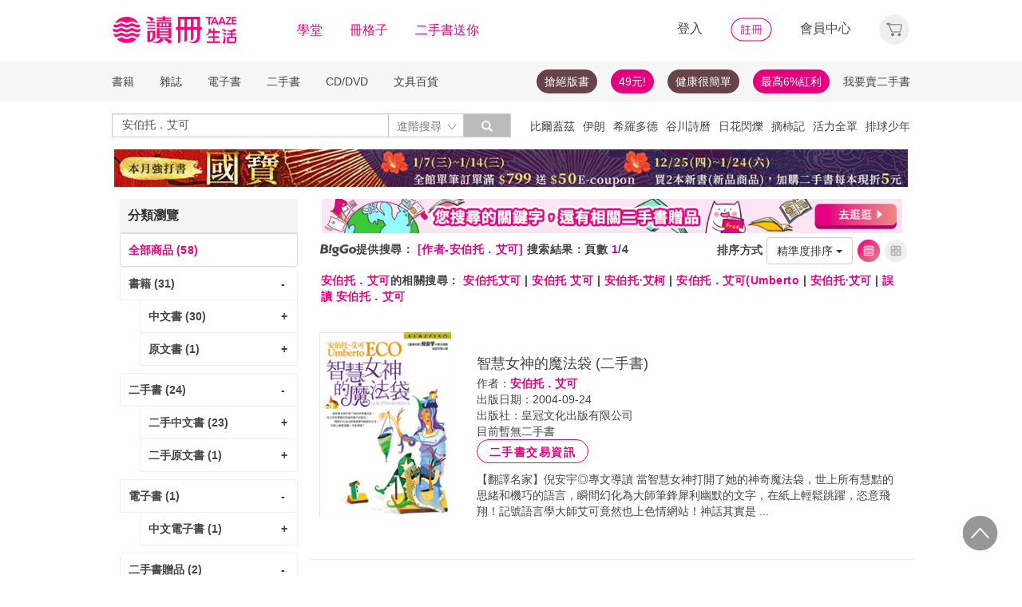

--- FILE ---
content_type: text/html;charset=UTF-8
request_url: https://www.taaze.tw/rwd_searchResult.html?keyType%5B%5D=2&keyword%5B%5D=%E5%AE%89%E4%BC%AF%E6%89%98%EF%BC%8E%E8%89%BE%E5%8F%AF
body_size: 40891
content:


























































































<!DOCTYPE html>
<html lang="zh-hant">
<head>
<meta http-equiv="Content-Type" content="text/html; charset=UTF-8">
<meta http-equiv="X-UA-Compatible" content="IE=edge"/>
<meta name="viewport" content="width=device-width, initial-scale=1, maximum-scale=1, user-scalable=no">
<title>安伯托．艾可 - TAAZE讀冊生活</title>

<meta name="description" content="安伯托．艾可 的書籍與價格搜尋結果, 共有58筆. 還有 安伯托艾可,安伯托 艾可,安伯托‧艾柯,安伯托．艾可(Umberto,安伯托‧艾可,誤讀  安伯托．艾可 可參考. 讀冊生活給您閱讀生活的終生服務. 滿足您買書,學習,收藏,分享,賣書,全方位需求"/>

<meta property="fb:app_id" content="116787935057056"/>
<meta property="og:type" content="website"/>
<meta property="og:image" content="http://activity.taaze.tw/static_act/logo/images/taaze_logo_200x200.jpg"/>
<link rel="canonical" href="https://www.taaze.tw/rwd_searchResult.html?keyType%5B%5D=0&keyword%5B%5D=安伯托．艾可"/>

<!-- 新 Bootstrap 核心 CSS 文件 -->
<!-- 新 Bootstrap 核心 CSS 文件 -->
<link rel="stylesheet" href="/include2/bootstrap/css/bootstrap.min.css">

<link rel="stylesheet" href="/include2/css/coin-slider-styles.css">
<link rel="stylesheet" href="/new_ec/rwd/include/css/betaSlider.css">
<link rel="stylesheet" href="/include2/jquery-ui-1.12.1.custom/jquery-ui.min.css"  />
<link rel="stylesheet" href="/new_ec/rwd/include/css/mSlideMenu.css"  />
<!-- HTML5 shim and Respond.js for IE8 support of HTML5 elements and media queries -->
<!-- WARNING: Respond.js doesn't work if you view the page via file:// -->
<!--[if lt IE 9]>
<script src="/new_ec/rwd/include/bootstrap/html5shiv.min.js"></script>
<script src="/new_ec/rwd/include/bootstrap/respond.min.js"></script>
<![endif]-->
<link rel="stylesheet" href="/new_ec/rwd/include/css/main.css?v=20190806" />

<link rel="stylesheet" type="text/css" href="/include2/css/alertify.core.css"/>
<link rel="stylesheet" type="text/css" href="/include2/css/alertify.default.css"/>
<link rel="stylesheet" type="text/css" href="/include2/css/swiper.min.css"/>
<link rel="stylesheet" type="text/css" href="/include2/css/jquery.jgrowl.min.css"/>
<link rel="stylesheet" type="text/css" href="/include2/tooltipster/css/tooltipster.bundle.min.css"/>
<link rel="stylesheet" type="text/css" href="/include2/tooltipster/css/plugins/tooltipster/sideTip/themes/tooltipster-sideTip-light.min.css"/>
<style type="text/css">
div.jGrowl div.smoke {
background-color: #000000;
width: 210px;
height: 60px;
overflow: hidden;
opacity: 0.8;
color: #ffffff;
background: #000000;
border-radius: 3px;
border: 0;
text-align: center;
vertical-align: middle;
}
.panel-default .panel-heading, .panel-default .list-group-item {
font-weight: bold;
backgorund: #ffffff;
}
.panel-default .list-group-item.active {
background-color: #ffffff;
color: #e3007f;
border: 1px solid #ddd;
}
.panel-default .list-group-item.active > span {
color: #e3007f;
}
.panel-default .list-group-item.active > a {
color: #e3007f;
}
.panel-default .list-group-item:hover {
background-color: #ffffff;
/*text-decoration: underline;*/
}
.search_menu {
font-size: 14px;
color: #444444;
letter-spacing: 0.5px;
font-weight: bold;
height: 34px;
padding: 0 4px;
}
.search_menu span.r {
color: #e3007f;
}
.search_menu2 {
font-size: 14px;
color: #444444;
letter-spacing: 0.5px;
font-weight: bold;
padding: 0 4px;
}
.search_menu2 span.r {
color: #e3007f;
}
.bookCaption li {
font-size: 14px;
/*color: #444444;*/
letter-spacing: 0.5px;
}
.bookCaption li.prod_TitleMain {
font-size: 16px;
color: #444444;
letter-spacing: 0.5px;
line-height: 20px;
}
.bookCaption .author {
display: block;
height: 20px;
}
.cover_frame {
position: relative;
display: block;
}
.cover_frame:before {
width: 0;
height: 100%;
display: inline-block;
position: relative;
vertical-align: middle;
}
.cover_frame:after {
width: 0;
height: 100%;
display: inline-block;
position: relative;
vertical-align: middle;
}
.cover_frame {
height: 230px;
cursor: pointer;
}
.info_frame {
float: left;
padding: 30px 20px;
}
div.epub {
position: absolute;
right: 2px;
bottom: 0px;
width: 25px;
height: 35px;
background: url('new_include/images/ebook-epub.png') no-repeat;
box-shadow: rgba(19, 20, 40, 0.498) 0px 1px 3px;
}
div.pdf {
position: absolute;
right: 2px;
bottom: 0px;
width: 25px;
height: 35px;
background: url('new_include/images/ebook-pdf.png') no-repeat;
box-shadow: rgba(19, 20, 40, 0.498) 0px 1px 3px;
}
div.new-ebook-fix {
position: absolute;
right: 2px;
bottom: 0px;
width: 38px;
height: 38px;
background: url('new_ec/rwd/include/images/ic_ebook_fix_38.png') no-repeat;
}
div.new-ebook-rwd {
position: absolute;
right: 2px;
bottom: 0px;
width: 38px;
height: 38px;
background: url('new_ec/rwd/include/images/ic_ebook_rwd_38.png') no-repeat;
}
div.new-ebook-sound {
position: absolute;
right: 2px;
bottom: 0px;
width: 38px;
height: 38px;
background: url('new_ec/rwd/include/images/ic_ebook_sound_38.png') no-repeat;
}
.sndInfoBtn {
border: 1px solid #E3007F;
border-radius: 100px;
font-weight: 700;
cursor: pointer;
text-align: center;
line-height: 30px;
letter-spacing: 1.5px;
max-width: 140px;
width: 100%;
height: 30px;
color: #E3007F;
background-color: #FFFFFF;
}
.sndInfoBtn:hover {
color: #FFFFFF;
background-image: linear-gradient(45deg, #E3007F 0%, #EB8B87 100%);
}
.gift_show {
float: left;
margin: auto;
margin-right: 20px;
width: 18%;
}
.gift_info_frame {
position: relative;
width: 100%;
overflow: hidden;
}
.gift-inner {
float: left;
width: 140px;
position: relative;
margin: 0 auto;
height: 120px;
}
table tr td a.resent_delete {
border: solid 1px;
float: right;
font-size: 8px;
padding: 2px 7px;
border-radius: 15px;
display: none;
}
table tr td a.resent_delete:hover {
background-color: #444444;
color: #FFF;
}
.checkDiv {
width: 15px;
height: 15px;
background: #FFFFFF;
border: 1px solid #444444;
margin: 1px 5px;
display: inline-block;
vertical-align: middle;
cursor: pointer;
}
.checkY {
height: 85%;
background: #e3007f;
text-align: center;
margin: 1px;
display: none;
}
.checkY.active {
display: block;
}
.checkY > span {
color: white;
top: 0;
font-size: 12px;
vertical-align: super;
}
.feedbackBtn {
border: 1px solid #E3007F;
border-radius: 100px;
font-weight: 700;
cursor: pointer;
text-align: center;
line-height: 30px;
letter-spacing: 1.5px;
max-width: 60px;
width: 100%;
height: 30px;
color: #E3007F;
background-color: #FFFFFF;
display: inline-block;
margin: 20px 0px 0px 20px;
}
.feedbackBtn:hover {
color: #FFFFFF;
background-image: linear-gradient(45deg, #E3007F 0%, #EB8B87 100%);
}
#feedbackYes {
color: #e3007f;
font-size: 18px;
font-weight: bold;
margin: 20px 0px 0px 0px;
display: none;
}
#feedbackSub {
color: #e3007f;
font-size: 18px;
font-weight: bold;
margin: 20px 0px 0px 0px;
display: none;
}
#feedbackNo {
display: none;
}
.selectResult {
background: #FFFFFF;
border: 1px solid #979797;
height: 30px;
max-width: 355px;
margin: 5px 0px;
padding: 5px 11px 0px 11px;
border-radius: 1px;
}
.selectResult > button {
all: unset;
width: 100%;
}
.selectResult .caret {
float: right;
background: url('/new_ec/rwd/include/images/A_image/ic/ic_index_4@2x.png') no-repeat;
background-size: 18px 18px;
border: none;
width: 18px;
height: 18px;
margin-top: 3px;
}
.selectResult .dropdown-menu {
position: inherit;
min-width: 355px;
border: 1px solid #9c9c9c;
margin: 2px -12px;
border-radius: 1px;
}
.selectResult .dropdown-backdrop {
position: static;
top: 0;
right: 0;
bottom: 0;
left: 0;
z-index: 0;
}
.selectResult .dropdown-menu > li {
margin: 0px;
}
.selectResult .dropdown-menu > li > a:hover {
background-color: #e3007f;
color: #ffffff;
}
.feedbackText {
display: block;
width: 100%;
height: auto;
padding: 6px 12px;
font-size: 14px;
line-height: 1.42857143;
color: #555;
background-color: #fff;
background-image: none;
border: 1px solid #979797;
border-radius: 2px;
-webkit-box-shadow: inset 0 1px 1px rgba(0, 0, 0, .075);
box-shadow: inset 0 1px 1px rgba(0, 0, 0, .075);
-webkit-transition: border-color ease-in-out .15s, -webkit-box-shadow ease-in-out .15s;
-o-transition: border-color ease-in-out .15s, box-shadow ease-in-out .15s;
transition: border-color ease-in-out .15s, box-shadow ease-in-out .15s;
resize: none;
}
textarea[class='feedbackText']::-webkit-input-placeholder {
font-size: 12px;
color: #888888;
}
#resultFeedback0 {
margin: 15px -10px 0px 0px;
}
@media (max-width: 370px) {
#resultFeedback0 {
margin: 15px 100px 0px 0px;
}
#feedbackBtnY {
margin: 0 0 0 0;
}
}
@media (max-width: 768px) {
.media .cover_frame {
width: 45%;
}
.info_frame {
width: 55%;
}
#listView {
padding: 0px;
}
.bookGridByListView {
width: 50%;
padding: 5px 8px;
margin-right: 0px;
display: inline-block;
float: left;
}
.bookGridByListView .bookImage {
height: auto;
box-shadow: none;
}
.thumbnail {
border: 0px;
}
.bookCaption .author {
display: none;
}
.bookCaption li.prod_TitleMain {
font-size: 14px;
}
.prodPf {
display: none;
}
.gift_show {
float: left;
margin: auto;
padding-left: 70px;
margin-right: 20px;
width: 18%;
}
.selectResult {
max-width: 330px;
}
.selectResult .dropdown-menu {
min-width: 330px;
width: 100%;
}
}
@media (min-width: 768px) {
.bookGridByListView .cover_frame {
width: 100%;
}
.media .cover_frame {
width: 25%;
}
.info_frame {
width: 75%;
}
#listView {
padding: 0px;
}
.bookGridByListView {
width: 33.33333333%;
padding: 5px 8px;
margin-right: 0px;
display: inline-block;
width: 22.7%%;
}
.bookGridByListView .bookImage {
height: auto;
box-shadow: none;
}
.thumbnail {
border: 0px;
}
.bookCaption .author {
display: none;
}
.bookCaption li.prod_TitleMain {
font-size: 14px;
}
.prodPf {
display: block;
}
}
@media (min-width: 992px) {
#listView {
padding: 0px;
}
.bookGridByListView {
width: 33.33333333%;
padding: 5px 8px;
margin: 0px;
}
.bookGridByListView .bookImage {
height: auto;
box-shadow: none;
}
.thumbnail {
border: 0px;
}
.bookCaption .author {
display: block;
}
}
@media (min-width: 1200px) {
.bookGridByListView {
width: 22.7%;
float: left;
margin: 0 8px;
padding: 0px;
}
.bookGridByListView .bookImage {
height: 195px;
width: 100%;
display: block;
box-shadow: 2px 3px 10px #888888;
}
.bookGridByListView .bookCaption {
height: 140px;
}
.thumbnail {
border: 1px solid #ddd;
}
.bookCaption .author {
display: block;
}
}
h1 {
font-size: 14px;
color: #e3007f;
font-weight: bold;
display: inline
}
</style>


<!-- Google Tag Manager (noscript) -->
<noscript><iframe src="https://www.googletagmanager.com/ns.html?id=GTM-MLGZHLM"
height="0" width="0" style="display:none;visibility:hidden"></iframe></noscript>
<!-- Google Tag Manager -->
<script>(function(w,d,s,l,i){w[l]=w[l]||[];w[l].push({'gtm.start':
new Date().getTime(),event:'gtm.js'});var f=d.getElementsByTagName(s)[0],
j=d.createElement(s),dl=l!='dataLayer'?'&l='+l:'';j.async=true;j.src=
'https://www.googletagmanager.com/gtm.js?id='+i+dl;f.parentNode.insertBefore(j,f);
})(window,document,'script','dataLayer','GTM-MLGZHLM');</script>
<!-- End Google Tag Manager -->

</head>
<body>
<script type="text/javascript" defer>
var _gaq = _gaq || [];
_gaq.push(['_setAccount', 'UA-21769407-2']);
_gaq.push(['_setDomainName', 'taaze.tw']);
_gaq.push(['_trackPageview']);
(function() {
var ga = document.createElement('script'); ga.type = 'text/javascript'; ga.async = true;
ga.src = ('https:' == document.location.protocol ? 'https://ssl' : 'http://www') + '.google-analytics.com/ga.js';
var s = document.getElementsByTagName('script')[0]; s.parentNode.insertBefore(ga, s);
})();
</script>
<script async src="https://www.googletagmanager.com/gtag/js?id=UA-21769407-2"></script>
<script>
window.dataLayer = window.dataLayer || [];
function gtag(){dataLayer.push(arguments);}
gtag('js', new Date());
gtag('config', 'UA-21769407-2');
var ga4_add_to_cart = function(data){
console.log('ga4_add_to_cart is', data);
dataLayer.push({ ecommerce: null });
dataLayer.push({
event: "add_to_cart",
ecommerce: data
});
};
</script>
<!-- target with class (sm-main) -->
<div id="menu" class="sm-main" style="z-index:1000;"></div>
<!--/ end target-->
<input id="hideLogin" type="hidden" value='false' />
<input id="hideCustId" type="hidden" value='' />
<input id="hideCuId" type="hidden" value='' />
<input id="hideSecCuId" type="hidden" value='' />
<input id="HIDE_REMOTEADDR" type="hidden" value="192.168.100.3" />
<style>
.tooltip
{
position: relative;
cursor: help;
display: inline-block;
text-decoration: none;
color: #222;
outline: none;
opacity: 100%;
}
.tooltip span
{
white-space: nowrap;
font-size:12px;
/*line-height:2;*/
font-family: "Helvetica Neue", Helvetica, Arial, "微軟正黑體", "微软雅黑", "メイリオ", "맑은 고딕", sans-serif;
visibility: hidden;
position: absolute;
bottom: 30px;
color: #000;
left: 50%;
z-index: 999;
/*min-width: 180px;
width: 100%;*/
margin-left: -87px;
padding: 2px 6px 2px 6px;
border: 2px solid #ccc;
background-color: #ddd;
background-image: -webkit-linear-gradient(rgba(255,255,255,.5), rgba(255,255,255,0));
background-image: -moz-linear-gradient(rgba(255,255,255,.5), rgba(255,255,255,0));
background-image: -ms-linear-gradient(rgba(255,255,255,.5), rgba(255,255,255,0));
background-image: -o-linear-gradient(rgba(255,255,255,.5), rgba(255,255,255,0));
background-image: linear-gradient(rgba(255,255,255,.5), rgba(255,255,255,0));
-moz-border-radius: 4px;
border-radius: 4px;
-moz-box-shadow: 0 1px 2px rgba(0,0,0,.4), 0 1px 0 rgba(255,255,255,.5) inset;
-webkit-box-shadow: 0 1px 2px rgba(0,0,0,.4), 0 1px 0 rgba(255,255,255,.5) inset;
box-shadow: 0 1px 2px rgba(0,0,0,.4), 0 1px 0 rgba(255,255,255,.5) inset;
text-shadow: 0 1px 0 rgba(255,255,255,.4);
}
.tooltip:hover
{
border: 0; /* IE6 fix */
}
.tooltip:hover span
{
visibility: visible;
}
.tooltip span:before,
.tooltip span:after
{
content: "";
position: absolute;
z-index: 1000;
bottom: 0px;
left: 50%;
margin-left: -8px;
border-top: 6px solid #ddd;
border-left: 8px solid transparent;
border-right: 8px solid transparent;
border-bottom: 0;
}
.tooltip span:before
{
border-top-color: #ccc;
bottom: -8px;
}
</style>
<div class="container-fluid hidden-sm hidden-md hidden-xs" style="background-color:#ffffff; padding:0;width:100%">
<div class="flexCenter" style="background-color:#ffffff;height:77px;">
<div class="container container_PC">
<div class="row">
<div class="col-xs-12" style="padding-top:5px; padding-left:0px; padding-right:0px;padding-bottom:5px; font-size:16px; line-height:2;">
<div style="float:left;">
<!-- 						<a style="padding-right:25px;" href="/rwd_index.html" target="_self"><img src="http://www.taaze.tw/static_act/header_floor/images/logo_2017.png" width="240" height="50" /></a> -->
<a style="padding-right: 30px;" href="/index.html" target="_self"><img src="/new_ec/rwd/include/images/A_image/btn/logo@2x.png" height="44" width='198' /></a>
<span style="padding-right:30px;"><a class='taazeColor' href="https://www.taaze.tw/static_act/lecture/2015/index.htm">學堂</a></span>
<span style="padding-right:30px;">
<a class='taazeColor' href="https://wecollect.fun">冊格子</a>
</span>
<span style=""><a class='taazeColor' href="/gift_index.html?pct=11&cp=1&ps=30&ct=010000000000&cl=1">二手書送你</a></span>
</div>
<div style="float:right;">
<span style="padding-right:30px;"><a id='head_login' href="#" name='loginBtn'>登入</a></span>
<span style="padding-right:30px;"><a id='head_register' href="/rwd_register.html"><img border='0' /></a></span>
<span style="padding-right:30px;"><a id='head_memberCenter' href="/custManageIndex.html?tFlg=D">會員中心</a></span>
<!--  						<span style="padding-right:30px;"><a id='head_memberCenter' href="">會員中心</a></span>-->
<span id='cartBtn' class='dropdown' style="padding-right:0px;">
<a id='head_cart' href="/cart.html" class="dropdown-toggle" role="button" data-hover="dropdown" aria-expanded="false"><img /></a>
<span id="cartQty" class='cartQty' style="color:#e3007f"></span>
<ul id="cartMenu" class="dropdown-menu dropdown-menu-right" role="menu" style="border-width:0; min-width:210px; padding:10px;">
<li name='loading' style='text-align: center;'>
<span style='line-height:27px;font-size:20px;color: #565656;'>Loading</span>
<svg version="1.1" id="Layer_1" xmlns="http://www.w3.org/2000/svg" x="0px" y="0px" width="24px" height="30px" viewBox="0 0 24 30" style="enable-background:new 0 0 50 50;" xml:space="preserve">
<rect x="0" y="0" width="4" height="10" fill="#333" transform="translate(0 5.55556)">
<animateTransform attributeType="xml" attributeName="transform" type="translate" values="0 0; 0 20; 0 0" begin="0" dur="0.6s" repeatCount="indefinite"></animateTransform>
</rect>
<rect x="10" y="0" width="4" height="10" fill="#333" transform="translate(0 18.8889)">
<animateTransform attributeType="xml" attributeName="transform" type="translate" values="0 0; 0 20; 0 0" begin="0.2s" dur="0.6s" repeatCount="indefinite"></animateTransform>
</rect>
<rect x="20" y="0" width="4" height="10" fill="#333" transform="translate(0 7.77778)">
<animateTransform attributeType="xml" attributeName="transform" type="translate" values="0 0; 0 20; 0 0" begin="0.4s" dur="0.6s" repeatCount="indefinite"></animateTransform>
</rect>
</svg>
</li>
<li name='dataArea' style='display:none;'>
<ul style='list-style:none;padding-left:0px;'>
<li><span style='letter-spacing: 0.5px;font-weight:bold;'>購物車</span></li>
<li name='goods'></li>
<li name='totalQty'></li>
<li name='btn'  style='text-align:center;'><img style='width:110px;height:30px;cursor:pointer;' onclick="location.href='/cart.html'" src='/new_ec/rwd/include/images/A_image/btn/btn_index_13@2x.png' /></li>
</ul>
</li>
</ul>
</span>
</div>
<div style="clear:both;"></div>
</div>
</div>
</div>
</div>
<div class="hidden-xs" data-spy="affix" data-offset-top="220" style="font-size:14px;height:50px;display: -webkit-flex;display: flex;-webkit-align-items: center;align-items: center;background-color:#F6F6F6; z-index:1038;">
<div class="container container_PC" style="padding:0">
<div class="col-xs-12" style="padding:0">
<ul class="nav nav-pills pull-left" style="font-size:14px;">
<li class="dropdown">
<a href="#" data-toggle="dropdown" class="dropdown-toggle" style='padding-left:0px;'>書籍</a>
<ul class="dropdown-menu" style="padding:0;" id="menu1">
<li><a href="/rwd_list.html?t=11&k=01&d=00">中文書</a></li>
</ul>
</li>
<li class="dropdown">
<a href="#" data-toggle="dropdown" class="dropdown-toggle">雜誌</a>
<ul class="dropdown-menu" style="padding:0;" id="menu1">
<li><a href="/rwd_list.html?t=21&k=01&d=00">中文雜誌</a></li>
<li><a href="/rwd_list.html?t=24&k=01&d=00">日文MOOK</a></li>
<li><a href="/rwd_list.html?t=23&k=01&d=00">歐美雜誌</a></li>
<li><a href="/rwd_list.html?t=22&k=01&d=00">韓文雜誌</a></li>
</ul>
</li>
<li class="dropdown">
<a href="#" data-toggle="dropdown" class="dropdown-toggle">電子書</a>
<ul class="dropdown-menu" style="padding:0;" id="menu1">
<li><a href="/rwd_list.html?t=14&k=01&d=00">中文電子書</a></li>
<li><a href="/rwd_list.html?t=25&k=01&d=00">中文電子雜誌</a></li>
</ul>
</li>
<li class="dropdown">
<a href="#" data-toggle="dropdown" class="dropdown-toggle">二手書</a>
<ul class="dropdown-menu" style="padding:0;" id="menu1">
<li><a href="/rwd_list.html?t=11&k=03&d=00">二手中文書</a></li>
<li><a href="/rwd_list.html?t=11&k=03&d=12">二手簡體書</a></li>
<li><a href="/rwd_list.html?t=11&k=03&d=13">二手原文書</a></li>
<li><a href="/rwd_list.html?t=11&k=03&d=24">二手日文MOOK</a></li>
</ul>
</li>
<li class="dropdown">
<a href="#" data-toggle="dropdown" class="dropdown-toggle">CD/DVD</a>
<ul class="dropdown-menu" style="padding:0;" id="menu1">
<li><a href="/rwd_list.html?t=31&k=01&d=00">CD</a></li>
<li><a href="/rwd_list.html?t=32&k=01&d=00">DVD</a></li>
</ul>
</li>
<li class="dropdown">
<a href="#" data-toggle="dropdown" class="dropdown-toggle">文具百貨</a>
<ul class="dropdown-menu" style="padding:0;" id="menu1">
<li><a href="/rwd_list.html?t=61&k=01&d=00">創意文具</a></li>
<li><a href="/rwd_list.html?t=62&k=01&d=00">生活百貨</a></li>
</ul>
</li>
</ul>
<ul class="nav nav-pills pull-right" style="font-size:14px;">
<li>
<button style="border-radius: 50px;display:block;padding: 5px 10px;margin: 5px 15px 5px 0px;
background-color: #68444a;border-width: 0px;">
<a style="color: #fff;" href="//activity.taaze.tw/home.html?m=1000685756">搶絕版書</a></button>
</li>
<li>
<button style="border-radius: 50px;display:block;padding: 5px 10px;margin: 5px 15px 5px 0px;
background-color: #e3007f;border-width: 0px;"><a style="color: #fff;" href="https://activity.taaze.tw/home.html?m=1000679743">49元!</a></button>
</li>
<li>
<button style="border-radius: 50px;display:block;padding: 5px 10px;margin: 5px 15px 5px 0px;
background-color: #68444a;border-width: 0px;">
<a style="color: #fff;" href="http://www.taaze.tw/static_act/202004/terry/index.htm">健康很簡單</a></button>
</li>
<li>
<button style="border-radius: 50px;display:block;padding: 5px 10px;margin: 5px 0px;
background-color: #e3007f;border-width: 0px;"><a style="color: #fff;" href="https://www.taaze.tw/static_act/201603/seller_smile/index.htm#a2">最高6%紅利</a></button>
</li>
<li class="dropdown ">
<a href="/sell_used_books.html" style='padding-right:0px;'>我要賣二手書</a>
</li>
</ul>
</div>
</div>
</div>
<div class="" style="background-color:#ffffff;">
<div class="container container_PC">
<div class="row"  style="padding-top:5px; padding-bottom:5px;">
<div class="" style="width:500px;margin-top:10px;">
<div class="input-group" style="float:left">
<input id="search_input" style='border-right: #C4C4C4 2px solid;' placeholder='搜尋' type="search" class="form-control inputForSearch" maxlength="40" value="安伯托．艾可" />
<div id="searchDiv" class="input-group-btn">
<button id="search-toggle" style="border-left:none;height:30px;padding:5px 5px 5px 10px;" type="button" class="btn btn-default dropdown" tabindex="-1" aria-expanded="false" aria-haspopup="true" >
<span style="color:#7b7b7b;">進階搜尋 </span><img src='/new_ec/rwd/include/images/A_image/ic/ic_index_4@2x.png' style='height:100%;' />
<span class="sr-only">Toggle Dropdown</span>
</button>
<button id="search_submit_direct" style="width:60px;height:30px;background-color:#bbbbbb;" type="button" class="btn btn-default" tabindex="-1"><span class="glyphicon glyphicon-search" style="color:white"></span></button>
<div id="search-option" class="search-option dropdown-menu dropdown-menu-right" role="menu" style="">
<!-- 							<a class="close" id="closeSearch" href="#">×</a> -->
<form id="form01" name="form01" action="/rwd_searchResult.html" method="post" data-stopPropagation="true">
<input id="hidden_layout" type="hidden" name="layout" value="A" />
<input type="hidden" name="keyword[]" />
<div class="form-inline">
<div style=" margin-bottom: 20px;">
<label>搜尋欄位</label>
<select name="keyType[]" class="search_select" >
<option value="0">全文</option>
<option value="1">書名/品名</option>
<option value="2">作者/設計師</option>
<option value="3">出版/製造/代理商</option>
<option value="4">標籤</option>
<!--<option value="5">冊格子</option> -->
</select>
</div>
<div style="margin-bottom:20px;">
<label>商品類型</label>
<select name="prodKind" id="prodKind" class="search_select">
<option value="0">選擇品類</option>
<option value="7">全館</option>
<option value="2">書籍</option>
<option value="3">雜誌</option>
<option value="4">電子書</option>
<option value="1">二手書</option>
<option value="6">唱片影音</option>
<option value="5">文具百貨</option>
</select>
<select name="prodCatId" id="prodCatId" class="search_select">
<option value="0">選擇類別</option>
</select>
<select name="catId" id="catId" class="search_select">
<option value="0">選擇小分類</option>
</select>
</div>
<div style="margin-bottom:20px;">
<label style='margin-right:43px;'>售價</label>
<input type="text" class="search_input" name="salePriceStart" placeholder="金額">
<span class="">至</span>
<input type="text" class="search_input" name="salePriceEnd" placeholder="金額">
<span class="">元之間</span>
</div>
<div style="margin-bottom:20px;">
<label style='margin-right:43px;'>折扣</label>
<select name="saleDiscStart" id="saleDiscStart" class="search_select" >
<option value="0">請選擇</option>
<option value="10">1折</option>
<option value="20">2折</option>
<option value="30">3折</option>
<option value="40">4折</option>
<option value="50">5折</option>
<option value="60">6折</option>
<option value="70">7折</option>
<option value="80">8折</option>
<option value="90">9折</option>
</select>
至
<select name="saleDiscEnd" id="saleDiscEnd" class="search_select">
<option value="0">請選擇</option>
<option value="10">1折</option>
<option value="20">2折</option>
<option value="30">3折</option>
<option value="40">4折</option>
<option value="50">5折</option>
<option value="60">6折</option>
<option value="70">7折</option>
<option value="80">8折</option>
<option value="90">9折</option>
</select>
折之間
</div>
<div class="" style="margin-bottom:20px;">
<label>出版日期</label>
<input type="text" class="search_input" name="publishDateStart" id="publishDateStart" placeholder="日期" style="">
到
<input type="text" class="search_input" name="publishDateEnd" id="publishDateEnd" placeholder="日期" style="">
之間
</div>
<div class="sndSelect" style="display:none;margin-bottom:20px;">
<label>二手書條件</label>
<select name="prodRank" id="prodRank" class="search_select">
<option value="0">請選擇書況</option>
<option value="A">全新品</option>
<option value="B">近全新</option>
<option value="C">良好</option>
<option value="D">普通</option>
<option value="E">差強人意</option>
</select>
<select name="addMarkFlg" id="addMarkFlg" class="search_select">
<option value="0">請選擇備註</option>
<option value="A">無畫線註記</option>
<option value="B">有畫線</option>
<option value="C">有註記</option>
<option value="D">有畫線及註記</option>
<option value="E">作家簽名</option>
<option value="F">蓋藏書章</option>
<option value="G">有附件</option>
<option value="Z">其他</option>
</select>
</div>
<div style="margin-bottom:5px;">
<img id="search_submit_option" name="search_submit" style="width:50px;height:30px;cursor: pointer;float:right;margin:auto 5px;" alt="" src="/new_ec/rwd/include/images/A_image/btn/btn_index_11@2x.png" />
<img id="closeSearch" style="width:50px;height:30px;cursor: pointer;float:right;margin:auto 5px;" alt="" src="/new_ec/rwd/include/images/A_image/btn/btn_index_5@2x.png" />
<!-- 										<button type="button" id="search_submit_option" name="search_submit" hidefocus="true" style="border-radius:4px; margin: 5px 0px;background: #e3007f;padding:10px 20px 9px 20px;"> -->
<!-- 											<span class="glyphicon glyphicon-search" aria-hidden="true" style="color: #fff; font-size: 11pt;"></span> -->
<!-- 										</button> -->
<div class="search-alert"></div>
</div>
</div>
</form>
</div>
</div>
</div>
</div>
<div class='hidden-sm hidden-md' style="width:500px;margin-top:6px;text-align:right;float:right;overflow:hidden;height: 20px;line-height:20px;">
<span class='keyWord' ><a bannerPk='0' actPk=1000705322 href='http://activity.taaze.tw/home.html?m=1000705301' onMouseDown='miningTrigger(this);return false;' homepagecode='GLOBAL_B'>比爾蓋茲</a></span><span class='keyWord' ><a bannerPk='0' actPk=1000706221 href='https://www.taaze.tw/products/11101076333.html' onMouseDown='miningTrigger(this);return false;' homepagecode='GLOBAL_B'>伊朗</a></span><span class='keyWord' ><a bannerPk='0' actPk=1000706223 href='https://www.taaze.tw/products/11101081453.html' onMouseDown='miningTrigger(this);return false;' homepagecode='GLOBAL_B'>希羅多德</a></span><span class='keyWord' ><a bannerPk='0' actPk=1000706042 href='https://www.taaze.tw/products/61100021512.html' onMouseDown='miningTrigger(this);return false;' homepagecode='GLOBAL_B'>谷川詩曆</a></span><span class='keyWord' ><a bannerPk='0' actPk=1000706078 href='http://www.taaze.tw/products/11101079945.html' onMouseDown='miningTrigger(this);return false;' homepagecode='GLOBAL_B'>日花閃爍</a></span><span class='keyWord' ><a bannerPk='0' actPk=1000706222 href='https://www.taaze.tw/products/11101064731.html' onMouseDown='miningTrigger(this);return false;' homepagecode='GLOBAL_B'>摘柿記</a></span><span class='keyWord' ><a bannerPk='0' actPk=1000706145 href='http://activity.taaze.tw/home.html?m=1000705389&_gl=1' onMouseDown='miningTrigger(this);return false;' homepagecode='GLOBAL_B'>活力全罩</a></span><span class='keyWord' ><a bannerPk='0' actPk=1000706224 href='https://activity.taaze.tw/home.html?m=1000705365&_gl=1' onMouseDown='miningTrigger(this);return false;' homepagecode='GLOBAL_B'>排球少年</a></span><span class='keyWord' ><a bannerPk='0' actPk=1000705841 href='http://activity.taaze.tw/home.html?m=1000704908&_gl=1' onMouseDown='miningTrigger(this);return false;' homepagecode='GLOBAL_B'>圓神</a></span><span class='keyWord' ><a bannerPk='0' actPk=1000704537 href='http://activity.taaze.tw/home.html?m=1000705482&_gl=1' onMouseDown='miningTrigger(this);return false;' homepagecode='GLOBAL_B'>遠流</a></span><span class='keyWord' ><a bannerPk='0' actPk=1000705862 href='http://activity.taaze.tw/home.html?m=1000704430' onMouseDown='miningTrigger(this);return false;' homepagecode='GLOBAL_B'>百大暢榜</a></span><span class='keyWord' ><a bannerPk='0' actPk=1000705861 href='http://activity.taaze.tw/home.html?m=1000705365' onMouseDown='miningTrigger(this);return false;' homepagecode='GLOBAL_B'>動漫節</a></span><span class='keyWord' ><a bannerPk='0' actPk=1000705346 href='http://activity.taaze.tw/activity_y.html?masNo=1000705133&tmpName=imgUntil' onMouseDown='miningTrigger(this);return false;' homepagecode='GLOBAL_B'>哲學</a></span><span class='keyWord' ><a bannerPk='0' actPk=1000705863 href='https://activity.taaze.tw/home.html?m=1000705664' onMouseDown='miningTrigger(this);return false;' homepagecode='GLOBAL_B'>采實</a></span><span class='keyWord' ><a bannerPk='0' actPk=1000704881 href='https://activity.taaze.tw/activity_y.html?masNo=1000704589&tmpName=imgUntil' onMouseDown='miningTrigger(this);return false;' homepagecode='GLOBAL_B'>點讀筆</a></span><span class='keyWord' ><a bannerPk='0' actPk=1000705562 href='https://www.taaze.tw/static_act/202309/alzheimer/index.htm' onMouseDown='miningTrigger(this);return false;' homepagecode='GLOBAL_B'>失智</a></span><span class='keyWord' ><a bannerPk='0' actPk=1000705205 href='http://activity.taaze.tw/home.html?m=1000704908&u=1000457189' onMouseDown='miningTrigger(this);return false;' homepagecode='GLOBAL_B'>明亮燦爛的你</a></span><span class='keyWord' ><a bannerPk='0' actPk=1000705521 href='http://activity.taaze.tw/home.html?m=1000704917&_gl=1' onMouseDown='miningTrigger(this);return false;' homepagecode='GLOBAL_B'>馬年</a></span><span class='keyWord' ><a bannerPk='0' actPk=1000705441 href='https://activity.taaze.tw/home.html?m=1000705251&_gl=1' onMouseDown='miningTrigger(this);return false;' homepagecode='GLOBAL_B'>牌卡</a></span><span class='keyWord' ><a bannerPk='0' actPk=1000705069 href='https://activity.taaze.tw/home.html?m=1000705064' onMouseDown='miningTrigger(this);return false;' homepagecode='GLOBAL_B'>金剛經</a></span><span class='keyWord' ><a bannerPk='0' actPk=1000704838 href='http://activity.taaze.tw/activity_y.html?masNo=1000704485&tmpName=imgUntil' onMouseDown='miningTrigger(this);return false;' homepagecode='GLOBAL_B'>繪本</a></span></div>
</div>
</div>
</div>
</div>
<div class="container container_PC">
</div>
<div class="hidden-sm hidden-md hidden-xs" style='margin-top: 10px;' >
<div id="topBannerSource" class="row" style='margin: 0 auto;text-align: center;padding:0px 0px 0px 0px;'>
<div style="margin:0 auto; width:1000px; padding:0px;">
<a href="https://www.taaze.tw/static_act/202512/kokuho/index.htm" target="_parent" homepagecode="GLOBAL_A" onMouseDown="miningTrigger(this);return false;" bannerPk="1000661151" actPk="1000706041" >
<img src="https://media.taaze.tw/showBanaerImage.html?pk=1000661151&width=994" border="0"  width="994" />
</a>
</div>
</div>
</div>
<div id='mobileHeader' class="container-fluid visible-md-block visible-sm-block visible-xs-block fixed" style="box-shadow: 0px 1px 10px 1px rgba(0,0,0,0.24);padding:0px 0px;background-color:#ffffff">
<div style='height:40px;position: relative;z-index:999;background-color:#ffffff;'>
<div style="height: 5px;background-color:#ffffff;"></div>
<div id='mHeaderContainer' style="height: 35px;">
<div class="col-xxs-12 col-xs-12 col-md-12" style='overflow: hidden;padding-left: 0;padding-right:0;padding-top:5px;padding-bottom: 5px;'>
<img style='float:left;margin-top: -5px;margin-left: 10px;' src='/new_ec/rwd/include/images/A_image/ic/ic_index_9@2x.png' role='togglemSlideMenu' relMenu = 'mobileMenu' width='30' height='30'/>
<div style="float:left;margin-top: -5px;">
<a href="/rwd_index.html"><span style='color:#e3007f;font-size:20px'>TAAZE讀冊生活</span></a>
</div>
<div id="mShopCart">
<img style='' width='30' height='30' src='/new_ec/rwd/include/images/A_image/ic/ic_buy_mobile@2x.png '></img>
<div class='cartQty' style="display:none;">0</div>
</div>
<div style='margin-top:-5px;height:30px'>
<img rel="0" id="openSearch" style='width:30px;height:30px;position: absolute;top:0;right:75px;' src="/new_ec/rwd/include/images/A_image/ic/ic_index_8.png"></img>
<a href="/custManageIndex.html?tFlg=D">
<!--  						<a href="">-->
<img rel="0" width='20' height='30' id="memberCenter" style='position: absolute;top:0;right:45px;' src="/new_ec/rwd/include/images/A_image/ic/ic_user_mobile@2x.png"></img>
</a>
</div>
<div style="clear:both;"></div>
</div>
</div>
</div>
<div id='mSearchDialog' class='searchDialog'>
<div style='overflow:hidden'>
<div style="float:left;margin-right:10px;margin-left:10px">
<select id='mSearchType' class="m_search_select" >
<option value="0">全文</option>
<option value="1">書名/品名</option>
<option value="2">作者/設計師</option>
<option value="3">出版/製造/代理商</option>
<option value="4">標籤</option>
<!--<option value="5">冊格子</option>-->
</select>
</div>
<div class='mInputGroup'>
<div id='mSearch' style='height:28px;width:30px;float:right;overflow:hidden'>
<span class='glyphicon glyphicon-search' style='color: #999999;top: 7px;left: 7px;'></span>
</div>
<div id='mSearch1' style='overflow:hidden'>
<input type="search" class="m_search_input" maxlength="40" placeholder="搜尋" id="mSearch_input" name="mSearch_input" >
</div>
<div style='clear:both;'></div>
</div>
</div>
<div style='clear:both'></div>
<div style='margin-left:10px;margin-right: 10px;margin-top:20px;margin-bottom:20px;line-height:25px;'>
<span class='keyWord' ><a bannerPk='0' actPk=1000705322 href='http://activity.taaze.tw/home.html?m=1000705301' onMouseDown='miningTrigger(this);return false;' homepagecode='GLOBAL_B'>比爾蓋茲</a></span><span class='keyWord' ><a bannerPk='0' actPk=1000706221 href='https://www.taaze.tw/products/11101076333.html' onMouseDown='miningTrigger(this);return false;' homepagecode='GLOBAL_B'>伊朗</a></span><span class='keyWord' ><a bannerPk='0' actPk=1000706223 href='https://www.taaze.tw/products/11101081453.html' onMouseDown='miningTrigger(this);return false;' homepagecode='GLOBAL_B'>希羅多德</a></span><span class='keyWord' ><a bannerPk='0' actPk=1000706042 href='https://www.taaze.tw/products/61100021512.html' onMouseDown='miningTrigger(this);return false;' homepagecode='GLOBAL_B'>谷川詩曆</a></span><span class='keyWord' ><a bannerPk='0' actPk=1000706078 href='http://www.taaze.tw/products/11101079945.html' onMouseDown='miningTrigger(this);return false;' homepagecode='GLOBAL_B'>日花閃爍</a></span><span class='keyWord' ><a bannerPk='0' actPk=1000706222 href='https://www.taaze.tw/products/11101064731.html' onMouseDown='miningTrigger(this);return false;' homepagecode='GLOBAL_B'>摘柿記</a></span><span class='keyWord' ><a bannerPk='0' actPk=1000706145 href='http://activity.taaze.tw/home.html?m=1000705389&_gl=1' onMouseDown='miningTrigger(this);return false;' homepagecode='GLOBAL_B'>活力全罩</a></span><span class='keyWord' ><a bannerPk='0' actPk=1000706224 href='https://activity.taaze.tw/home.html?m=1000705365&_gl=1' onMouseDown='miningTrigger(this);return false;' homepagecode='GLOBAL_B'>排球少年</a></span><span class='keyWord' ><a bannerPk='0' actPk=1000705841 href='http://activity.taaze.tw/home.html?m=1000704908&_gl=1' onMouseDown='miningTrigger(this);return false;' homepagecode='GLOBAL_B'>圓神</a></span><span class='keyWord' ><a bannerPk='0' actPk=1000704537 href='http://activity.taaze.tw/home.html?m=1000705482&_gl=1' onMouseDown='miningTrigger(this);return false;' homepagecode='GLOBAL_B'>遠流</a></span><span class='keyWord' ><a bannerPk='0' actPk=1000705862 href='http://activity.taaze.tw/home.html?m=1000704430' onMouseDown='miningTrigger(this);return false;' homepagecode='GLOBAL_B'>百大暢榜</a></span><span class='keyWord' ><a bannerPk='0' actPk=1000705861 href='http://activity.taaze.tw/home.html?m=1000705365' onMouseDown='miningTrigger(this);return false;' homepagecode='GLOBAL_B'>動漫節</a></span><span class='keyWord' ><a bannerPk='0' actPk=1000705346 href='http://activity.taaze.tw/activity_y.html?masNo=1000705133&tmpName=imgUntil' onMouseDown='miningTrigger(this);return false;' homepagecode='GLOBAL_B'>哲學</a></span><span class='keyWord' ><a bannerPk='0' actPk=1000705863 href='https://activity.taaze.tw/home.html?m=1000705664' onMouseDown='miningTrigger(this);return false;' homepagecode='GLOBAL_B'>采實</a></span><span class='keyWord' ><a bannerPk='0' actPk=1000704881 href='https://activity.taaze.tw/activity_y.html?masNo=1000704589&tmpName=imgUntil' onMouseDown='miningTrigger(this);return false;' homepagecode='GLOBAL_B'>點讀筆</a></span><span class='keyWord' ><a bannerPk='0' actPk=1000705562 href='https://www.taaze.tw/static_act/202309/alzheimer/index.htm' onMouseDown='miningTrigger(this);return false;' homepagecode='GLOBAL_B'>失智</a></span><span class='keyWord' ><a bannerPk='0' actPk=1000705205 href='http://activity.taaze.tw/home.html?m=1000704908&u=1000457189' onMouseDown='miningTrigger(this);return false;' homepagecode='GLOBAL_B'>明亮燦爛的你</a></span><span class='keyWord' ><a bannerPk='0' actPk=1000705521 href='http://activity.taaze.tw/home.html?m=1000704917&_gl=1' onMouseDown='miningTrigger(this);return false;' homepagecode='GLOBAL_B'>馬年</a></span><span class='keyWord' ><a bannerPk='0' actPk=1000705441 href='https://activity.taaze.tw/home.html?m=1000705251&_gl=1' onMouseDown='miningTrigger(this);return false;' homepagecode='GLOBAL_B'>牌卡</a></span><span class='keyWord' ><a bannerPk='0' actPk=1000705069 href='https://activity.taaze.tw/home.html?m=1000705064' onMouseDown='miningTrigger(this);return false;' homepagecode='GLOBAL_B'>金剛經</a></span><span class='keyWord' ><a bannerPk='0' actPk=1000704838 href='http://activity.taaze.tw/activity_y.html?masNo=1000704485&tmpName=imgUntil' onMouseDown='miningTrigger(this);return false;' homepagecode='GLOBAL_B'>繪本</a></span></div>
</div>
<div class='search-overlay' id='search-overlay'></div>
<div style='display:none;' id='mobileMenu'>
<ul style='padding-left: 12px;'>
<li>
<a style='color: #E3007F;' href="/rwd_index.html">首頁</a>
</li>
<li name='loginBtn'>
<a href="#">登入</a>
</li>
<li>
<a href='/rwd_register.html'><img src='/new_ec/rwd/include/images/btn_A_9.png' /></a>
</li>
<li>
<a href='/listCartWatch.html'>暫存清單</a>
</li>
<li class='dividers'></li>
<li>
<a href='#ulBooks'>書籍</a>
<ul id='ulBooks'>
<li><a href = '/rwd_list.html?t=11&k=01&d=00'>中文書</a></li>
</ul>
</li>
<li>
<a href='#ulMagz'>雜誌</a>
<ul id='ulMagz'>
<li><a href = '/rwd_list.html?t=21&k=01&d=00'>中文雜誌</a></li>
<li><a href = '/rwd_list.html?t=24&k=01&d=00'>日文MOOK</a></li>
<li><a href = '/rwd_list.html?t=23&k=01&d=00'>歐美雜誌</a></li>
<li><a href = '/rwd_list.html?t=22&k=01&d=00'>韓文雜誌</a></li>
</ul>
</li>
<li>
<a href='#ulEbooks'>電子書</a>
<ul id='ulEbooks'>
<li><a href = '/rwd_list.html?t=14&k=01&d=00'>中文電子書</a></li>
<li><a href = '/rwd_list.html?t=25&k=01&d=00'>中文電子雜誌</a></li>
</ul>
</li>
<li>
<a href='#ulUsedBooks'>二手書</a>
<ul id='ulUsedBooks'>
<li><a href = '/rwd_list.html?t=11&k=03&d=00'>二手中文書</a></li>
<li><a href = '/rwd_list.html?t=11&k=03&d=12'>二手簡體書</a></li>
<li><a href = '/rwd_list.html?t=11&k=03&d=13'>二手原文書</a></li>
<li><a href = '/rwd_list.html?t=11&k=03&d=24'>二手日文MOOK</a></li>
</ul>
</li>
<li>
<a href='#ulDVDCD'>CD/DVD</a>
<ul id='ulDVDCD'>
<li><a href = '/rwd_list.html?t=31&k=01&d=00'>CD</a></li>
<li><a href = '/rwd_list.html?t=32&k=01&d=00'>DVD</a></li>
</ul>
</li>
<li>
<a href='#ulItems'>文具百貨</a>
<ul id='ulItems'>
<li><a href = '/rwd_list.html?t=61&k=01&d=00'>創意文具</a></li>
<li><a href = '/rwd_list.html?t=62&k=01&d=00'>生活百貨</a></li>
</ul>
</li>
<li>
<a href= '/sell_used_books.html'>我要賣二手書</a>
</li>
<li>
<button style="border-radius: 50px;display:block;padding: 5px 13px;
background-color: #68444a;border-width: 0px;">
<a style="color: #fff;" href="//activity.taaze.tw/home.html?m=1000685756">搶絕版書</a></button>
</li>
<li>
<button style="border-radius: 50px;display:block;padding: 5px 10px;margin: 5px 0px;
background-color: #e3007f;border-width: 0px;"><a style="color: #fff;" href="https://activity.taaze.tw/home.html?m=1000679743">49元!</a></button>
</li>
<li>
<button style="border-radius: 50px;display:block;padding: 5px 10px;
background-color: #e3007f;border-width: 0px;">
<a style="color: #fff;" href="https://www.taaze.tw/static_act/201603/seller_smile/index.htm#a2">最高6%紅利</a></button>
</li>
<li class='dividers'></li>
<li>
<a href='https://www.taaze.tw/static_act/lecture/2015/index.htm'>學堂</a>
</li>
<li>
<a href= '//wecollect.fun'>冊格子</a>
</li>
<li>
<a href = '/custManageIndex.html?tFlg=D'>會員中心</a>
</li>
</ul>
</div>
</div>


<div id="poids" style="display:none;">
[base64]
</div>
<div style="display:none;">
<input id="HIDE_SORT" type="hidden" value=""/>
<input id="HIDE_TOTALSIZE" type="hidden" value="58"/>
<input id="HIDE_NOWPAGE" type="hidden" value="1"/>
<input id="HIDE_PAGESIZE" type="hidden" value="24"/>
<input id="HIDE_SHOWMODEL" type="hidden" value="2"/>
<input id="HIDE_FEEDBACK" type="hidden" value="A"/></div>
<code id="listViewData" style="display:none;"></code>

<div class="container container_fixed " style='padding-left:10px;padding-right:10px;'>
<div class="row md_top ">
<div class="col-xs-12 visible-xs-block visible-sm-block">
<div class="hidden-md hidden-lg" onclick="location.href='#gift_info_frame_m'"
style="background-image:url('/new_ec/rwd/include/images/img/bn_m.jpg');background-repeat: no-repeat;background-size: contain;width:100%; height:60px;"></div>
<div class="panel panel-default" style="margin-top:10px;">
<div class="panel-heading">
<ol class="breadcrumb" style="margin:0; padding:0;">
<li class='active'>
<a data-toggle='collapse' href='#mlistProdCat'><strong>分類瀏覽&nbsp;</strong>
<img class='notice_btn noticeShow_btn'/></a>
</li>
</ol>
</div>
<div class='panel-collapse collapse' id='mlistProdCat'>
<div id='menu'><li style='list-style-type: none;'><a href='/rwd_searchResult.html?keyType%5B%5D=2&keyword%5B%5D=%E5%AE%89%E4%BC%AF%E6%89%98%EF%BC%8E%E8%89%BE%E5%8F%AF&prodKind=0&prodCatId=0&catId=0&saleDiscStart=0&saleDiscEnd=0&salePriceStart=&salePriceEnd=&publishDateStart=&publishDateEnd=&prodRank=0&addMarkFlg=0&force=0&layout=A&nowPage=1&sort=' class='list-group-item active'>全部商品&nbsp;(<span>58</span>)</a></li><li style='list-style-type: none;'><div class='list-group-item ' style='display:flex;justify-content: space-between;'><a href='/rwd_searchResult.html?keyType%5B%5D=2&keyword%5B%5D=%E5%AE%89%E4%BC%AF%E6%89%98%EF%BC%8E%E8%89%BE%E5%8F%AF&prodKind=0&prodCatId=0&catId=0&saleDiscStart=0&saleDiscEnd=0&salePriceStart=&salePriceEnd=&publishDateStart=&publishDateEnd=&prodRank=0&addMarkFlg=0&force=0&mainCatFocus=2&orgFocus=A&layout=A&nowPage=1&sort='>書籍&nbsp;(31)</a><a style='height:20px;width:30px;text-decoration:none; cursor: pointer;' onclick='MaincatToggle(this);'>&nbsp;&nbsp;&nbsp;-</a></div><ul><li style='list-style-type: none;'><div class='list-group-item ' style='display:flex;justify-content: space-between;'><a href='/rwd_searchResult.html?keyType%5B%5D=2&keyword%5B%5D=%E5%AE%89%E4%BC%AF%E6%89%98%EF%BC%8E%E8%89%BE%E5%8F%AF&prodKind=0&prodCatId=0&catId=0&saleDiscStart=0&saleDiscEnd=0&salePriceStart=&salePriceEnd=&publishDateStart=&publishDateEnd=&prodRank=0&addMarkFlg=0&force=0&catFocus=11&orgFocus=A&layout=A&nowPage=1&sort='>中文書&nbsp;(30)</a><a style='height:20px;width:30px;text-decoration:none; cursor: pointer;' onclick='catToggle(this);'>&nbsp;&nbsp;&nbsp;+</a></div><ul style='list-style-type: none;display:none;'><li style='list-style-type: none;'><div class='list-group-item ' style='display:flex;justify-content: space-between;'><a  href='/rwd_searchResult.html?keyType%5B%5D=2&keyword%5B%5D=%E5%AE%89%E4%BC%AF%E6%89%98%EF%BC%8E%E8%89%BE%E5%8F%AF&prodKind=0&prodCatId=0&catId=0&saleDiscStart=0&saleDiscEnd=0&salePriceStart=&salePriceEnd=&publishDateStart=&publishDateEnd=&prodRank=0&addMarkFlg=0&force=0&catFocus=11&orgFocus=A&catNmFocus=020000000000&layout=A&nowPage=1&sort=' >世界文學&nbsp;(21)</a><a style='height:20px;width:20px;text-decoration:none; cursor: pointer;' onclick='cat4Toggle(this);'>&nbsp;+</a></div><ul style='list-style-type: none;display:none;'><li><a class='list-group-item ' href='/rwd_searchResult.html?keyType%5B%5D=2&keyword%5B%5D=%E5%AE%89%E4%BC%AF%E6%89%98%EF%BC%8E%E8%89%BE%E5%8F%AF&prodKind=0&prodCatId=0&catId=0&saleDiscStart=0&saleDiscEnd=0&salePriceStart=&salePriceEnd=&publishDateStart=&publishDateEnd=&prodRank=0&addMarkFlg=0&force=0&catFocus=11&orgFocus=A&catNmFocus=020000000000&catIdFocus=020900000000&layout=A&nowPage=1&sort=' >義大利文學&nbsp;(18)</a></li><li><a class='list-group-item ' href='/rwd_searchResult.html?keyType%5B%5D=2&keyword%5B%5D=%E5%AE%89%E4%BC%AF%E6%89%98%EF%BC%8E%E8%89%BE%E5%8F%AF&prodKind=0&prodCatId=0&catId=0&saleDiscStart=0&saleDiscEnd=0&salePriceStart=&salePriceEnd=&publishDateStart=&publishDateEnd=&prodRank=0&addMarkFlg=0&force=0&catFocus=11&orgFocus=A&catNmFocus=020000000000&catIdFocus=020500000000&layout=A&nowPage=1&sort=' >英美文學&nbsp;(2)</a></li><li><a class='list-group-item ' href='/rwd_searchResult.html?keyType%5B%5D=2&keyword%5B%5D=%E5%AE%89%E4%BC%AF%E6%89%98%EF%BC%8E%E8%89%BE%E5%8F%AF&prodKind=0&prodCatId=0&catId=0&saleDiscStart=0&saleDiscEnd=0&salePriceStart=&salePriceEnd=&publishDateStart=&publishDateEnd=&prodRank=0&addMarkFlg=0&force=0&catFocus=11&orgFocus=A&catNmFocus=020000000000&catIdFocus=020100000000&layout=A&nowPage=1&sort=' >世界文學總論&nbsp;(1)</a></li></ul><li style='list-style-type: none;'><div class='list-group-item ' style='display:flex;justify-content: space-between;'><a  href='/rwd_searchResult.html?keyType%5B%5D=2&keyword%5B%5D=%E5%AE%89%E4%BC%AF%E6%89%98%EF%BC%8E%E8%89%BE%E5%8F%AF&prodKind=0&prodCatId=0&catId=0&saleDiscStart=0&saleDiscEnd=0&salePriceStart=&salePriceEnd=&publishDateStart=&publishDateEnd=&prodRank=0&addMarkFlg=0&force=0&catFocus=11&orgFocus=A&catNmFocus=180000000000&layout=A&nowPage=1&sort=' >教育&nbsp;(1)</a><a style='height:20px;width:20px;text-decoration:none; cursor: pointer;' onclick='cat4Toggle(this);'>&nbsp;+</a></div><ul style='list-style-type: none;display:none;'><li><a class='list-group-item ' href='/rwd_searchResult.html?keyType%5B%5D=2&keyword%5B%5D=%E5%AE%89%E4%BC%AF%E6%89%98%EF%BC%8E%E8%89%BE%E5%8F%AF&prodKind=0&prodCatId=0&catId=0&saleDiscStart=0&saleDiscEnd=0&salePriceStart=&salePriceEnd=&publishDateStart=&publishDateEnd=&prodRank=0&addMarkFlg=0&force=0&catFocus=11&orgFocus=A&catNmFocus=180000000000&catIdFocus=180500000000&layout=A&nowPage=1&sort=' >高等教育&nbsp;(1)</a></li></ul><li style='list-style-type: none;'><div class='list-group-item ' style='display:flex;justify-content: space-between;'><a  href='/rwd_searchResult.html?keyType%5B%5D=2&keyword%5B%5D=%E5%AE%89%E4%BC%AF%E6%89%98%EF%BC%8E%E8%89%BE%E5%8F%AF&prodKind=0&prodCatId=0&catId=0&saleDiscStart=0&saleDiscEnd=0&salePriceStart=&salePriceEnd=&publishDateStart=&publishDateEnd=&prodRank=0&addMarkFlg=0&force=0&catFocus=11&orgFocus=A&catNmFocus=070000000000&layout=A&nowPage=1&sort=' >藝術&nbsp;(3)</a><a style='height:20px;width:20px;text-decoration:none; cursor: pointer;' onclick='cat4Toggle(this);'>&nbsp;+</a></div><ul style='list-style-type: none;display:none;'><li><a class='list-group-item ' href='/rwd_searchResult.html?keyType%5B%5D=2&keyword%5B%5D=%E5%AE%89%E4%BC%AF%E6%89%98%EF%BC%8E%E8%89%BE%E5%8F%AF&prodKind=0&prodCatId=0&catId=0&saleDiscStart=0&saleDiscEnd=0&salePriceStart=&salePriceEnd=&publishDateStart=&publishDateEnd=&prodRank=0&addMarkFlg=0&force=0&catFocus=11&orgFocus=A&catNmFocus=070000000000&catIdFocus=070100000000&layout=A&nowPage=1&sort=' >藝術總論&nbsp;(2)</a></li><li><a class='list-group-item ' href='/rwd_searchResult.html?keyType%5B%5D=2&keyword%5B%5D=%E5%AE%89%E4%BC%AF%E6%89%98%EF%BC%8E%E8%89%BE%E5%8F%AF&prodKind=0&prodCatId=0&catId=0&saleDiscStart=0&saleDiscEnd=0&salePriceStart=&salePriceEnd=&publishDateStart=&publishDateEnd=&prodRank=0&addMarkFlg=0&force=0&catFocus=11&orgFocus=A&catNmFocus=070000000000&catIdFocus=070700000000&layout=A&nowPage=1&sort=' >美術&nbsp;(1)</a></li></ul><li style='list-style-type: none;'><div class='list-group-item ' style='display:flex;justify-content: space-between;'><a  href='/rwd_searchResult.html?keyType%5B%5D=2&keyword%5B%5D=%E5%AE%89%E4%BC%AF%E6%89%98%EF%BC%8E%E8%89%BE%E5%8F%AF&prodKind=0&prodCatId=0&catId=0&saleDiscStart=0&saleDiscEnd=0&salePriceStart=&salePriceEnd=&publishDateStart=&publishDateEnd=&prodRank=0&addMarkFlg=0&force=0&catFocus=11&orgFocus=A&catNmFocus=150000000000&layout=A&nowPage=1&sort=' >漫畫／輕小說&nbsp;(3)</a><a style='height:20px;width:20px;text-decoration:none; cursor: pointer;' onclick='cat4Toggle(this);'>&nbsp;+</a></div><ul style='list-style-type: none;display:none;'><li><a class='list-group-item ' href='/rwd_searchResult.html?keyType%5B%5D=2&keyword%5B%5D=%E5%AE%89%E4%BC%AF%E6%89%98%EF%BC%8E%E8%89%BE%E5%8F%AF&prodKind=0&prodCatId=0&catId=0&saleDiscStart=0&saleDiscEnd=0&salePriceStart=&salePriceEnd=&publishDateStart=&publishDateEnd=&prodRank=0&addMarkFlg=0&force=0&catFocus=11&orgFocus=A&catNmFocus=150000000000&catIdFocus=150100000000&layout=A&nowPage=1&sort=' >漫畫&nbsp;(3)</a></li></ul><li style='list-style-type: none;'><div class='list-group-item ' style='display:flex;justify-content: space-between;'><a  href='/rwd_searchResult.html?keyType%5B%5D=2&keyword%5B%5D=%E5%AE%89%E4%BC%AF%E6%89%98%EF%BC%8E%E8%89%BE%E5%8F%AF&prodKind=0&prodCatId=0&catId=0&saleDiscStart=0&saleDiscEnd=0&salePriceStart=&salePriceEnd=&publishDateStart=&publishDateEnd=&prodRank=0&addMarkFlg=0&force=0&catFocus=11&orgFocus=A&catNmFocus=050000000000&layout=A&nowPage=1&sort=' >哲學宗教&nbsp;(1)</a><a style='height:20px;width:20px;text-decoration:none; cursor: pointer;' onclick='cat4Toggle(this);'>&nbsp;+</a></div><ul style='list-style-type: none;display:none;'><li><a class='list-group-item ' href='/rwd_searchResult.html?keyType%5B%5D=2&keyword%5B%5D=%E5%AE%89%E4%BC%AF%E6%89%98%EF%BC%8E%E8%89%BE%E5%8F%AF&prodKind=0&prodCatId=0&catId=0&saleDiscStart=0&saleDiscEnd=0&salePriceStart=&salePriceEnd=&publishDateStart=&publishDateEnd=&prodRank=0&addMarkFlg=0&force=0&catFocus=11&orgFocus=A&catNmFocus=050000000000&catIdFocus=050000000000&layout=A&nowPage=1&sort=' >其他&nbsp;(1)</a></li></ul><li style='list-style-type: none;'><div class='list-group-item ' style='display:flex;justify-content: space-between;'><a  href='/rwd_searchResult.html?keyType%5B%5D=2&keyword%5B%5D=%E5%AE%89%E4%BC%AF%E6%89%98%EF%BC%8E%E8%89%BE%E5%8F%AF&prodKind=0&prodCatId=0&catId=0&saleDiscStart=0&saleDiscEnd=0&salePriceStart=&salePriceEnd=&publishDateStart=&publishDateEnd=&prodRank=0&addMarkFlg=0&force=0&catFocus=11&orgFocus=A&catNmFocus=040000000000&layout=A&nowPage=1&sort=' >歷史地理&nbsp;(1)</a><a style='height:20px;width:20px;text-decoration:none; cursor: pointer;' onclick='cat4Toggle(this);'>&nbsp;+</a></div><ul style='list-style-type: none;display:none;'><li><a class='list-group-item ' href='/rwd_searchResult.html?keyType%5B%5D=2&keyword%5B%5D=%E5%AE%89%E4%BC%AF%E6%89%98%EF%BC%8E%E8%89%BE%E5%8F%AF&prodKind=0&prodCatId=0&catId=0&saleDiscStart=0&saleDiscEnd=0&salePriceStart=&salePriceEnd=&publishDateStart=&publishDateEnd=&prodRank=0&addMarkFlg=0&force=0&catFocus=11&orgFocus=A&catNmFocus=040000000000&catIdFocus=040500000000&layout=A&nowPage=1&sort=' >世界國別史&nbsp;(1)</a></li></ul></ul><li style='list-style-type: none;'><div class='list-group-item ' style='display:flex;justify-content: space-between;'><a href='/rwd_searchResult.html?keyType%5B%5D=2&keyword%5B%5D=%E5%AE%89%E4%BC%AF%E6%89%98%EF%BC%8E%E8%89%BE%E5%8F%AF&prodKind=0&prodCatId=0&catId=0&saleDiscStart=0&saleDiscEnd=0&salePriceStart=&salePriceEnd=&publishDateStart=&publishDateEnd=&prodRank=0&addMarkFlg=0&force=0&catFocus=13&orgFocus=A&layout=A&nowPage=1&sort='>原文書&nbsp;(1)</a><a style='height:20px;width:30px;text-decoration:none; cursor: pointer;' onclick='catToggle(this);'>&nbsp;&nbsp;&nbsp;+</a></div><ul style='list-style-type: none;display:none;'><li style='list-style-type: none;'><div class='list-group-item ' style='display:flex;justify-content: space-between;'><a  href='/rwd_searchResult.html?keyType%5B%5D=2&keyword%5B%5D=%E5%AE%89%E4%BC%AF%E6%89%98%EF%BC%8E%E8%89%BE%E5%8F%AF&prodKind=0&prodCatId=0&catId=0&saleDiscStart=0&saleDiscEnd=0&salePriceStart=&salePriceEnd=&publishDateStart=&publishDateEnd=&prodRank=0&addMarkFlg=0&force=0&catFocus=13&orgFocus=A&catNmFocus=020000000000&layout=A&nowPage=1&sort=' >人文&nbsp;(1)</a><a style='height:20px;width:20px;text-decoration:none; cursor: pointer;' onclick='cat4Toggle(this);'>&nbsp;+</a></div><ul style='list-style-type: none;display:none;'><li><a class='list-group-item ' href='/rwd_searchResult.html?keyType%5B%5D=2&keyword%5B%5D=%E5%AE%89%E4%BC%AF%E6%89%98%EF%BC%8E%E8%89%BE%E5%8F%AF&prodKind=0&prodCatId=0&catId=0&saleDiscStart=0&saleDiscEnd=0&salePriceStart=&salePriceEnd=&publishDateStart=&publishDateEnd=&prodRank=0&addMarkFlg=0&force=0&catFocus=13&orgFocus=A&catNmFocus=020000000000&catIdFocus=020400000000&layout=A&nowPage=1&sort=' >歷史&nbsp;(1)</a></li></ul></ul></li></ul></li><li style='list-style-type: none;'><div class='list-group-item ' style='display:flex;justify-content: space-between;'><a href='/rwd_searchResult.html?keyType%5B%5D=2&keyword%5B%5D=%E5%AE%89%E4%BC%AF%E6%89%98%EF%BC%8E%E8%89%BE%E5%8F%AF&prodKind=0&prodCatId=0&catId=0&saleDiscStart=0&saleDiscEnd=0&salePriceStart=&salePriceEnd=&publishDateStart=&publishDateEnd=&prodRank=0&addMarkFlg=0&force=0&mainCatFocus=8&orgFocus=C&layout=A&nowPage=1&sort='>二手書&nbsp;(24)</a><a style='height:20px;width:30px;text-decoration:none; cursor: pointer;' onclick='MaincatToggle(this);'>&nbsp;&nbsp;&nbsp;-</a></div><ul><li style='list-style-type: none;'><div class='list-group-item ' style='display:flex;justify-content: space-between;'><a href='/rwd_searchResult.html?keyType%5B%5D=2&keyword%5B%5D=%E5%AE%89%E4%BC%AF%E6%89%98%EF%BC%8E%E8%89%BE%E5%8F%AF&prodKind=0&prodCatId=0&catId=0&saleDiscStart=0&saleDiscEnd=0&salePriceStart=&salePriceEnd=&publishDateStart=&publishDateEnd=&prodRank=0&addMarkFlg=0&force=0&catFocus=11&orgFocus=C&layout=A&nowPage=1&sort='>二手中文書&nbsp;(23)</a><a style='height:20px;width:30px;text-decoration:none; cursor: pointer;' onclick='catToggle(this);'>&nbsp;&nbsp;&nbsp;+</a></div><ul style='list-style-type: none;display:none;'><li style='list-style-type: none;'><div class='list-group-item ' style='display:flex;justify-content: space-between;'><a  href='/rwd_searchResult.html?keyType%5B%5D=2&keyword%5B%5D=%E5%AE%89%E4%BC%AF%E6%89%98%EF%BC%8E%E8%89%BE%E5%8F%AF&prodKind=0&prodCatId=0&catId=0&saleDiscStart=0&saleDiscEnd=0&salePriceStart=&salePriceEnd=&publishDateStart=&publishDateEnd=&prodRank=0&addMarkFlg=0&force=0&catFocus=11&orgFocus=C&catNmFocus=020000000000&layout=A&nowPage=1&sort=' >世界文學&nbsp;(18)</a><a style='height:20px;width:20px;text-decoration:none; cursor: pointer;' onclick='cat4Toggle(this);'>&nbsp;+</a></div><ul style='list-style-type: none;display:none;'><li><a class='list-group-item ' href='/rwd_searchResult.html?keyType%5B%5D=2&keyword%5B%5D=%E5%AE%89%E4%BC%AF%E6%89%98%EF%BC%8E%E8%89%BE%E5%8F%AF&prodKind=0&prodCatId=0&catId=0&saleDiscStart=0&saleDiscEnd=0&salePriceStart=&salePriceEnd=&publishDateStart=&publishDateEnd=&prodRank=0&addMarkFlg=0&force=0&catFocus=11&orgFocus=C&catNmFocus=020000000000&catIdFocus=020900000000&layout=A&nowPage=1&sort=' >義大利文學&nbsp;(16)</a></li><li><a class='list-group-item ' href='/rwd_searchResult.html?keyType%5B%5D=2&keyword%5B%5D=%E5%AE%89%E4%BC%AF%E6%89%98%EF%BC%8E%E8%89%BE%E5%8F%AF&prodKind=0&prodCatId=0&catId=0&saleDiscStart=0&saleDiscEnd=0&salePriceStart=&salePriceEnd=&publishDateStart=&publishDateEnd=&prodRank=0&addMarkFlg=0&force=0&catFocus=11&orgFocus=C&catNmFocus=020000000000&catIdFocus=020500000000&layout=A&nowPage=1&sort=' >英美文學&nbsp;(2)</a></li></ul><li style='list-style-type: none;'><div class='list-group-item ' style='display:flex;justify-content: space-between;'><a  href='/rwd_searchResult.html?keyType%5B%5D=2&keyword%5B%5D=%E5%AE%89%E4%BC%AF%E6%89%98%EF%BC%8E%E8%89%BE%E5%8F%AF&prodKind=0&prodCatId=0&catId=0&saleDiscStart=0&saleDiscEnd=0&salePriceStart=&salePriceEnd=&publishDateStart=&publishDateEnd=&prodRank=0&addMarkFlg=0&force=0&catFocus=11&orgFocus=C&catNmFocus=180000000000&layout=A&nowPage=1&sort=' >教育&nbsp;(1)</a><a style='height:20px;width:20px;text-decoration:none; cursor: pointer;' onclick='cat4Toggle(this);'>&nbsp;+</a></div><ul style='list-style-type: none;display:none;'><li><a class='list-group-item ' href='/rwd_searchResult.html?keyType%5B%5D=2&keyword%5B%5D=%E5%AE%89%E4%BC%AF%E6%89%98%EF%BC%8E%E8%89%BE%E5%8F%AF&prodKind=0&prodCatId=0&catId=0&saleDiscStart=0&saleDiscEnd=0&salePriceStart=&salePriceEnd=&publishDateStart=&publishDateEnd=&prodRank=0&addMarkFlg=0&force=0&catFocus=11&orgFocus=C&catNmFocus=180000000000&catIdFocus=180500000000&layout=A&nowPage=1&sort=' >高等教育&nbsp;(1)</a></li></ul><li style='list-style-type: none;'><div class='list-group-item ' style='display:flex;justify-content: space-between;'><a  href='/rwd_searchResult.html?keyType%5B%5D=2&keyword%5B%5D=%E5%AE%89%E4%BC%AF%E6%89%98%EF%BC%8E%E8%89%BE%E5%8F%AF&prodKind=0&prodCatId=0&catId=0&saleDiscStart=0&saleDiscEnd=0&salePriceStart=&salePriceEnd=&publishDateStart=&publishDateEnd=&prodRank=0&addMarkFlg=0&force=0&catFocus=11&orgFocus=C&catNmFocus=070000000000&layout=A&nowPage=1&sort=' >藝術&nbsp;(2)</a><a style='height:20px;width:20px;text-decoration:none; cursor: pointer;' onclick='cat4Toggle(this);'>&nbsp;+</a></div><ul style='list-style-type: none;display:none;'><li><a class='list-group-item ' href='/rwd_searchResult.html?keyType%5B%5D=2&keyword%5B%5D=%E5%AE%89%E4%BC%AF%E6%89%98%EF%BC%8E%E8%89%BE%E5%8F%AF&prodKind=0&prodCatId=0&catId=0&saleDiscStart=0&saleDiscEnd=0&salePriceStart=&salePriceEnd=&publishDateStart=&publishDateEnd=&prodRank=0&addMarkFlg=0&force=0&catFocus=11&orgFocus=C&catNmFocus=070000000000&catIdFocus=070100000000&layout=A&nowPage=1&sort=' >藝術總論&nbsp;(2)</a></li></ul><li style='list-style-type: none;'><div class='list-group-item ' style='display:flex;justify-content: space-between;'><a  href='/rwd_searchResult.html?keyType%5B%5D=2&keyword%5B%5D=%E5%AE%89%E4%BC%AF%E6%89%98%EF%BC%8E%E8%89%BE%E5%8F%AF&prodKind=0&prodCatId=0&catId=0&saleDiscStart=0&saleDiscEnd=0&salePriceStart=&salePriceEnd=&publishDateStart=&publishDateEnd=&prodRank=0&addMarkFlg=0&force=0&catFocus=11&orgFocus=C&catNmFocus=150000000000&layout=A&nowPage=1&sort=' >漫畫／輕小說&nbsp;(1)</a><a style='height:20px;width:20px;text-decoration:none; cursor: pointer;' onclick='cat4Toggle(this);'>&nbsp;+</a></div><ul style='list-style-type: none;display:none;'><li><a class='list-group-item ' href='/rwd_searchResult.html?keyType%5B%5D=2&keyword%5B%5D=%E5%AE%89%E4%BC%AF%E6%89%98%EF%BC%8E%E8%89%BE%E5%8F%AF&prodKind=0&prodCatId=0&catId=0&saleDiscStart=0&saleDiscEnd=0&salePriceStart=&salePriceEnd=&publishDateStart=&publishDateEnd=&prodRank=0&addMarkFlg=0&force=0&catFocus=11&orgFocus=C&catNmFocus=150000000000&catIdFocus=150100000000&layout=A&nowPage=1&sort=' >漫畫&nbsp;(1)</a></li></ul><li style='list-style-type: none;'><div class='list-group-item ' style='display:flex;justify-content: space-between;'><a  href='/rwd_searchResult.html?keyType%5B%5D=2&keyword%5B%5D=%E5%AE%89%E4%BC%AF%E6%89%98%EF%BC%8E%E8%89%BE%E5%8F%AF&prodKind=0&prodCatId=0&catId=0&saleDiscStart=0&saleDiscEnd=0&salePriceStart=&salePriceEnd=&publishDateStart=&publishDateEnd=&prodRank=0&addMarkFlg=0&force=0&catFocus=11&orgFocus=C&catNmFocus=050000000000&layout=A&nowPage=1&sort=' >哲學宗教&nbsp;(1)</a><a style='height:20px;width:20px;text-decoration:none; cursor: pointer;' onclick='cat4Toggle(this);'>&nbsp;+</a></div><ul style='list-style-type: none;display:none;'><li><a class='list-group-item ' href='/rwd_searchResult.html?keyType%5B%5D=2&keyword%5B%5D=%E5%AE%89%E4%BC%AF%E6%89%98%EF%BC%8E%E8%89%BE%E5%8F%AF&prodKind=0&prodCatId=0&catId=0&saleDiscStart=0&saleDiscEnd=0&salePriceStart=&salePriceEnd=&publishDateStart=&publishDateEnd=&prodRank=0&addMarkFlg=0&force=0&catFocus=11&orgFocus=C&catNmFocus=050000000000&catIdFocus=050000000000&layout=A&nowPage=1&sort=' >其他&nbsp;(1)</a></li></ul></ul><li style='list-style-type: none;'><div class='list-group-item ' style='display:flex;justify-content: space-between;'><a href='/rwd_searchResult.html?keyType%5B%5D=2&keyword%5B%5D=%E5%AE%89%E4%BC%AF%E6%89%98%EF%BC%8E%E8%89%BE%E5%8F%AF&prodKind=0&prodCatId=0&catId=0&saleDiscStart=0&saleDiscEnd=0&salePriceStart=&salePriceEnd=&publishDateStart=&publishDateEnd=&prodRank=0&addMarkFlg=0&force=0&catFocus=13&orgFocus=C&layout=A&nowPage=1&sort='>二手原文書&nbsp;(1)</a><a style='height:20px;width:30px;text-decoration:none; cursor: pointer;' onclick='catToggle(this);'>&nbsp;&nbsp;&nbsp;+</a></div><ul style='list-style-type: none;display:none;'><li style='list-style-type: none;'><div class='list-group-item ' style='display:flex;justify-content: space-between;'><a  href='/rwd_searchResult.html?keyType%5B%5D=2&keyword%5B%5D=%E5%AE%89%E4%BC%AF%E6%89%98%EF%BC%8E%E8%89%BE%E5%8F%AF&prodKind=0&prodCatId=0&catId=0&saleDiscStart=0&saleDiscEnd=0&salePriceStart=&salePriceEnd=&publishDateStart=&publishDateEnd=&prodRank=0&addMarkFlg=0&force=0&catFocus=13&orgFocus=C&catNmFocus=020000000000&layout=A&nowPage=1&sort=' >人文&nbsp;(1)</a><a style='height:20px;width:20px;text-decoration:none; cursor: pointer;' onclick='cat4Toggle(this);'>&nbsp;+</a></div><ul style='list-style-type: none;display:none;'><li><a class='list-group-item ' href='/rwd_searchResult.html?keyType%5B%5D=2&keyword%5B%5D=%E5%AE%89%E4%BC%AF%E6%89%98%EF%BC%8E%E8%89%BE%E5%8F%AF&prodKind=0&prodCatId=0&catId=0&saleDiscStart=0&saleDiscEnd=0&salePriceStart=&salePriceEnd=&publishDateStart=&publishDateEnd=&prodRank=0&addMarkFlg=0&force=0&catFocus=13&orgFocus=C&catNmFocus=020000000000&catIdFocus=020400000000&layout=A&nowPage=1&sort=' >歷史&nbsp;(1)</a></li></ul></ul></li></ul></li><li style='list-style-type: none;'><div class='list-group-item ' style='display:flex;justify-content: space-between;'><a href='/rwd_searchResult.html?keyType%5B%5D=2&keyword%5B%5D=%E5%AE%89%E4%BC%AF%E6%89%98%EF%BC%8E%E8%89%BE%E5%8F%AF&prodKind=0&prodCatId=0&catId=0&saleDiscStart=0&saleDiscEnd=0&salePriceStart=&salePriceEnd=&publishDateStart=&publishDateEnd=&prodRank=0&addMarkFlg=0&force=0&mainCatFocus=4&orgFocus=A&layout=A&nowPage=1&sort='>電子書&nbsp;(1)</a><a style='height:20px;width:30px;text-decoration:none; cursor: pointer;' onclick='MaincatToggle(this);'>&nbsp;&nbsp;&nbsp;-</a></div><ul><li style='list-style-type: none;'><div class='list-group-item ' style='display:flex;justify-content: space-between;'><a href='/rwd_searchResult.html?keyType%5B%5D=2&keyword%5B%5D=%E5%AE%89%E4%BC%AF%E6%89%98%EF%BC%8E%E8%89%BE%E5%8F%AF&prodKind=0&prodCatId=0&catId=0&saleDiscStart=0&saleDiscEnd=0&salePriceStart=&salePriceEnd=&publishDateStart=&publishDateEnd=&prodRank=0&addMarkFlg=0&force=0&catFocus=14&orgFocus=A&layout=A&nowPage=1&sort='>中文電子書&nbsp;(1)</a><a style='height:20px;width:30px;text-decoration:none; cursor: pointer;' onclick='catToggle(this);'>&nbsp;&nbsp;&nbsp;+</a></div><ul style='list-style-type: none;display:none;'><li style='list-style-type: none;'><div class='list-group-item ' style='display:flex;justify-content: space-between;'><a  href='/rwd_searchResult.html?keyType%5B%5D=2&keyword%5B%5D=%E5%AE%89%E4%BC%AF%E6%89%98%EF%BC%8E%E8%89%BE%E5%8F%AF&prodKind=0&prodCatId=0&catId=0&saleDiscStart=0&saleDiscEnd=0&salePriceStart=&salePriceEnd=&publishDateStart=&publishDateEnd=&prodRank=0&addMarkFlg=0&force=0&catFocus=14&orgFocus=A&catNmFocus=180000000000&layout=A&nowPage=1&sort=' >教育&nbsp;(1)</a><a style='height:20px;width:20px;text-decoration:none; cursor: pointer;' onclick='cat4Toggle(this);'>&nbsp;+</a></div><ul style='list-style-type: none;display:none;'><li><a class='list-group-item ' href='/rwd_searchResult.html?keyType%5B%5D=2&keyword%5B%5D=%E5%AE%89%E4%BC%AF%E6%89%98%EF%BC%8E%E8%89%BE%E5%8F%AF&prodKind=0&prodCatId=0&catId=0&saleDiscStart=0&saleDiscEnd=0&salePriceStart=&salePriceEnd=&publishDateStart=&publishDateEnd=&prodRank=0&addMarkFlg=0&force=0&catFocus=14&orgFocus=A&catNmFocus=180000000000&catIdFocus=180500000000&layout=A&nowPage=1&sort=' >高等教育&nbsp;(1)</a></li></ul></ul></li></ul></li><li style='list-style-type: none;'><div class='list-group-item ' style='display:flex;justify-content: space-between;'><a href='/rwd_searchResult.html?keyType%5B%5D=2&keyword%5B%5D=%E5%AE%89%E4%BC%AF%E6%89%98%EF%BC%8E%E8%89%BE%E5%8F%AF&prodKind=0&prodCatId=0&catId=0&saleDiscStart=0&saleDiscEnd=0&salePriceStart=&salePriceEnd=&publishDateStart=&publishDateEnd=&prodRank=0&addMarkFlg=0&force=0&mainCatFocus=7&orgFocus=C&layout=A&nowPage=1&sort='>二手書贈品&nbsp;(2)</a><a style='height:20px;width:30px;text-decoration:none; cursor: pointer;' onclick='MaincatToggle(this);'>&nbsp;&nbsp;&nbsp;-</a></div><ul><li style='list-style-type: none;'><div class='list-group-item ' style='display:flex;justify-content: space-between;'><a href='/rwd_searchResult.html?keyType%5B%5D=2&keyword%5B%5D=%E5%AE%89%E4%BC%AF%E6%89%98%EF%BC%8E%E8%89%BE%E5%8F%AF&prodKind=0&prodCatId=0&catId=0&saleDiscStart=0&saleDiscEnd=0&salePriceStart=&salePriceEnd=&publishDateStart=&publishDateEnd=&prodRank=0&addMarkFlg=0&force=0&catFocus=81&orgFocus=C&layout=A&nowPage=1&sort='>二手書贈品&nbsp;(2)</a><a style='height:20px;width:30px;text-decoration:none; cursor: pointer;' onclick='catToggle(this);'>&nbsp;&nbsp;&nbsp;+</a></div><ul style='list-style-type: none;display:none;'><li style='list-style-type: none;'><div class='list-group-item ' style='display:flex;justify-content: space-between;'><a  href='/rwd_searchResult.html?keyType%5B%5D=2&keyword%5B%5D=%E5%AE%89%E4%BC%AF%E6%89%98%EF%BC%8E%E8%89%BE%E5%8F%AF&prodKind=0&prodCatId=0&catId=0&saleDiscStart=0&saleDiscEnd=0&salePriceStart=&salePriceEnd=&publishDateStart=&publishDateEnd=&prodRank=0&addMarkFlg=0&force=0&catFocus=81&orgFocus=C&catNmFocus=020000000000&layout=A&nowPage=1&sort=' >世界文學&nbsp;(2)</a><a style='height:20px;width:20px;text-decoration:none; cursor: pointer;' onclick='cat4Toggle(this);'>&nbsp;+</a></div><ul style='list-style-type: none;display:none;'><li><a class='list-group-item ' href='/rwd_searchResult.html?keyType%5B%5D=2&keyword%5B%5D=%E5%AE%89%E4%BC%AF%E6%89%98%EF%BC%8E%E8%89%BE%E5%8F%AF&prodKind=0&prodCatId=0&catId=0&saleDiscStart=0&saleDiscEnd=0&salePriceStart=&salePriceEnd=&publishDateStart=&publishDateEnd=&prodRank=0&addMarkFlg=0&force=0&catFocus=81&orgFocus=C&catNmFocus=020000000000&catIdFocus=020500000000&layout=A&nowPage=1&sort=' >英美文學&nbsp;(1)</a></li><li><a class='list-group-item ' href='/rwd_searchResult.html?keyType%5B%5D=2&keyword%5B%5D=%E5%AE%89%E4%BC%AF%E6%89%98%EF%BC%8E%E8%89%BE%E5%8F%AF&prodKind=0&prodCatId=0&catId=0&saleDiscStart=0&saleDiscEnd=0&salePriceStart=&salePriceEnd=&publishDateStart=&publishDateEnd=&prodRank=0&addMarkFlg=0&force=0&catFocus=81&orgFocus=C&catNmFocus=020000000000&catIdFocus=020900000000&layout=A&nowPage=1&sort=' >義大利文學&nbsp;(1)</a></li></ul></ul></li></ul></li></div>
</div>
</div>
<div class="row" style="background:#ffffff;margin-top:12px;">
<div class="col-xs-12">
<div class="search_menu" style="width:100%;">
<span>

<a href="https://biggo.com.tw" target="_blank">
<img src="/new_ec/rwd/include/images/A_image/ic/biggo_logo_gray.png" style="width:50px;padding-left: 5px;">
</a>提供搜尋：

</span>
<span class='r'>[作者-<H1>安伯托．艾可</H1>]</span>
<span>搜索結果：<!--共<span class='r'>58</span>筆，-->頁數<span
class='r'>1</span>/4</span>
</div>
</div>
<div class="col-xs-12">


<div class="search_menu2" style="float: left;padding: 10px 10px 0px;">
<span class='r'>安伯托．艾可</span><span>的相關搜尋：</span>

<a href="https://www.taaze.tw/rwd_searchResult.html?keyType%5B%5D=0&keyword%5B%5D=%E5%AE%89%E4%BC%AF%E6%89%98%E8%89%BE%E5%8F%AF">
<span class='r'>安伯托艾可</span></a>

<span> | </span>

<a href="https://www.taaze.tw/rwd_searchResult.html?keyType%5B%5D=0&keyword%5B%5D=%E5%AE%89%E4%BC%AF%E6%89%98+%E8%89%BE%E5%8F%AF">
<span class='r'>安伯托 艾可</span></a>

<span> | </span>

<a href="https://www.taaze.tw/rwd_searchResult.html?keyType%5B%5D=0&keyword%5B%5D=%E5%AE%89%E4%BC%AF%E6%89%98%E2%80%A7%E8%89%BE%E6%9F%AF">
<span class='r'>安伯托‧艾柯</span></a>

<span> | </span>

<a href="https://www.taaze.tw/rwd_searchResult.html?keyType%5B%5D=0&keyword%5B%5D=%E5%AE%89%E4%BC%AF%E6%89%98%EF%BC%8E%E8%89%BE%E5%8F%AF%28Umberto">
<span class='r'>安伯托．艾可(Umberto</span></a>

<span> | </span>

<a href="https://www.taaze.tw/rwd_searchResult.html?keyType%5B%5D=0&keyword%5B%5D=%E5%AE%89%E4%BC%AF%E6%89%98%E2%80%A7%E8%89%BE%E5%8F%AF">
<span class='r'>安伯托‧艾可</span></a>

<span> | </span>

<a href="https://www.taaze.tw/rwd_searchResult.html?keyType%5B%5D=0&keyword%5B%5D=%E8%AA%A4%E8%AE%80++%E5%AE%89%E4%BC%AF%E6%89%98%EF%BC%8E%E8%89%BE%E5%8F%AF">
<span class='r'>誤讀  安伯托．艾可</span></a>

</div>

</div>
</div>
<div class="row" style="margin-bottom:10px;margin-top:10px;">
<div class="col-xs-12">
<span>排序方式</span>
<div class="btn-group">
<button type="button" class="btn btn-default dropdown-toggle selectSort"
data-toggle="dropdown" id="selectSort">
精準度排序
<span class="caret"></span>
</button>
<ul class="dropdown-menu" role="menu">
<li><a href="#" onclick="sortBy(this, event)" rel="4">精準度排序</a></li>
<li><a href="#" onclick="sortBy(this, event)" rel="2">暢銷度排序</a></li>
<li><a href="#" onclick="sortBy(this, event)" rel="1">出版日期排序</a></li>
<li><a href="#" onclick="sortBy(this, event)" rel="3">價格排序</a></li>
</ul>
</div>
</div>
</div>
</div>
<div class="col-xs-12 col-sm-12 col-md-3 hidden-xs hidden-sm" style="">

<div class="panel panel-default">
<div class="panel-heading" style='font-weight:bold;'>分類瀏覽&nbsp;</div>
<div id='menu'><li style='list-style-type: none;'><a href='/rwd_searchResult.html?keyType%5B%5D=2&keyword%5B%5D=%E5%AE%89%E4%BC%AF%E6%89%98%EF%BC%8E%E8%89%BE%E5%8F%AF&prodKind=0&prodCatId=0&catId=0&saleDiscStart=0&saleDiscEnd=0&salePriceStart=&salePriceEnd=&publishDateStart=&publishDateEnd=&prodRank=0&addMarkFlg=0&force=0&layout=A&nowPage=1&sort=' class='list-group-item active'>全部商品&nbsp;(<span>58</span>)</a></li><li style='list-style-type: none;'><div class='list-group-item ' style='display:flex;justify-content: space-between;'><a href='/rwd_searchResult.html?keyType%5B%5D=2&keyword%5B%5D=%E5%AE%89%E4%BC%AF%E6%89%98%EF%BC%8E%E8%89%BE%E5%8F%AF&prodKind=0&prodCatId=0&catId=0&saleDiscStart=0&saleDiscEnd=0&salePriceStart=&salePriceEnd=&publishDateStart=&publishDateEnd=&prodRank=0&addMarkFlg=0&force=0&mainCatFocus=2&orgFocus=A&layout=A&nowPage=1&sort='>書籍&nbsp;(31)</a><a style='height:20px;width:30px;text-decoration:none; cursor: pointer;' onclick='MaincatToggle(this);'>&nbsp;&nbsp;&nbsp;-</a></div><ul style='margin-left: -15px;'><li style='list-style-type: none;'><div class='list-group-item ' style='display:flex;justify-content: space-between;'><a href='/rwd_searchResult.html?keyType%5B%5D=2&keyword%5B%5D=%E5%AE%89%E4%BC%AF%E6%89%98%EF%BC%8E%E8%89%BE%E5%8F%AF&prodKind=0&prodCatId=0&catId=0&saleDiscStart=0&saleDiscEnd=0&salePriceStart=&salePriceEnd=&publishDateStart=&publishDateEnd=&prodRank=0&addMarkFlg=0&force=0&catFocus=11&orgFocus=A&layout=A&nowPage=1&sort='>中文書&nbsp;(30)</a><a style='height:20px;width:30px;text-decoration:none; cursor: pointer;' onclick='catToggle(this);'>&nbsp;&nbsp;&nbsp;+</a></div><ul style='list-style-type: none;display:none;margin-left: -15px;'><li style='list-style-type: none;'><div class='list-group-item ' style='display:flex;justify-content: space-between;'><a  href='/rwd_searchResult.html?keyType%5B%5D=2&keyword%5B%5D=%E5%AE%89%E4%BC%AF%E6%89%98%EF%BC%8E%E8%89%BE%E5%8F%AF&prodKind=0&prodCatId=0&catId=0&saleDiscStart=0&saleDiscEnd=0&salePriceStart=&salePriceEnd=&publishDateStart=&publishDateEnd=&prodRank=0&addMarkFlg=0&force=0&catFocus=11&orgFocus=A&catNmFocus=020000000000&layout=A&nowPage=1&sort=' >世界文學&nbsp;(21)</a><a style='height:20px;width:20px;text-decoration:none; cursor: pointer;' onclick='cat4Toggle(this);'>&nbsp;+</a></div><ul style='list-style-type: none;display:none;margin-left: -15px;'><li><a class='list-group-item ' href='/rwd_searchResult.html?keyType%5B%5D=2&keyword%5B%5D=%E5%AE%89%E4%BC%AF%E6%89%98%EF%BC%8E%E8%89%BE%E5%8F%AF&prodKind=0&prodCatId=0&catId=0&saleDiscStart=0&saleDiscEnd=0&salePriceStart=&salePriceEnd=&publishDateStart=&publishDateEnd=&prodRank=0&addMarkFlg=0&force=0&catFocus=11&orgFocus=A&catNmFocus=020000000000&catIdFocus=020900000000&layout=A&nowPage=1&sort=' >義大利文學&nbsp;(18)</a></li><li><a class='list-group-item ' href='/rwd_searchResult.html?keyType%5B%5D=2&keyword%5B%5D=%E5%AE%89%E4%BC%AF%E6%89%98%EF%BC%8E%E8%89%BE%E5%8F%AF&prodKind=0&prodCatId=0&catId=0&saleDiscStart=0&saleDiscEnd=0&salePriceStart=&salePriceEnd=&publishDateStart=&publishDateEnd=&prodRank=0&addMarkFlg=0&force=0&catFocus=11&orgFocus=A&catNmFocus=020000000000&catIdFocus=020500000000&layout=A&nowPage=1&sort=' >英美文學&nbsp;(2)</a></li><li><a class='list-group-item ' href='/rwd_searchResult.html?keyType%5B%5D=2&keyword%5B%5D=%E5%AE%89%E4%BC%AF%E6%89%98%EF%BC%8E%E8%89%BE%E5%8F%AF&prodKind=0&prodCatId=0&catId=0&saleDiscStart=0&saleDiscEnd=0&salePriceStart=&salePriceEnd=&publishDateStart=&publishDateEnd=&prodRank=0&addMarkFlg=0&force=0&catFocus=11&orgFocus=A&catNmFocus=020000000000&catIdFocus=020100000000&layout=A&nowPage=1&sort=' >世界文學總論&nbsp;(1)</a></li></ul><li style='list-style-type: none;'><div class='list-group-item ' style='display:flex;justify-content: space-between;'><a  href='/rwd_searchResult.html?keyType%5B%5D=2&keyword%5B%5D=%E5%AE%89%E4%BC%AF%E6%89%98%EF%BC%8E%E8%89%BE%E5%8F%AF&prodKind=0&prodCatId=0&catId=0&saleDiscStart=0&saleDiscEnd=0&salePriceStart=&salePriceEnd=&publishDateStart=&publishDateEnd=&prodRank=0&addMarkFlg=0&force=0&catFocus=11&orgFocus=A&catNmFocus=180000000000&layout=A&nowPage=1&sort=' >教育&nbsp;(1)</a><a style='height:20px;width:20px;text-decoration:none; cursor: pointer;' onclick='cat4Toggle(this);'>&nbsp;+</a></div><ul style='list-style-type: none;display:none;margin-left: -15px;'><li><a class='list-group-item ' href='/rwd_searchResult.html?keyType%5B%5D=2&keyword%5B%5D=%E5%AE%89%E4%BC%AF%E6%89%98%EF%BC%8E%E8%89%BE%E5%8F%AF&prodKind=0&prodCatId=0&catId=0&saleDiscStart=0&saleDiscEnd=0&salePriceStart=&salePriceEnd=&publishDateStart=&publishDateEnd=&prodRank=0&addMarkFlg=0&force=0&catFocus=11&orgFocus=A&catNmFocus=180000000000&catIdFocus=180500000000&layout=A&nowPage=1&sort=' >高等教育&nbsp;(1)</a></li></ul><li style='list-style-type: none;'><div class='list-group-item ' style='display:flex;justify-content: space-between;'><a  href='/rwd_searchResult.html?keyType%5B%5D=2&keyword%5B%5D=%E5%AE%89%E4%BC%AF%E6%89%98%EF%BC%8E%E8%89%BE%E5%8F%AF&prodKind=0&prodCatId=0&catId=0&saleDiscStart=0&saleDiscEnd=0&salePriceStart=&salePriceEnd=&publishDateStart=&publishDateEnd=&prodRank=0&addMarkFlg=0&force=0&catFocus=11&orgFocus=A&catNmFocus=070000000000&layout=A&nowPage=1&sort=' >藝術&nbsp;(3)</a><a style='height:20px;width:20px;text-decoration:none; cursor: pointer;' onclick='cat4Toggle(this);'>&nbsp;+</a></div><ul style='list-style-type: none;display:none;margin-left: -15px;'><li><a class='list-group-item ' href='/rwd_searchResult.html?keyType%5B%5D=2&keyword%5B%5D=%E5%AE%89%E4%BC%AF%E6%89%98%EF%BC%8E%E8%89%BE%E5%8F%AF&prodKind=0&prodCatId=0&catId=0&saleDiscStart=0&saleDiscEnd=0&salePriceStart=&salePriceEnd=&publishDateStart=&publishDateEnd=&prodRank=0&addMarkFlg=0&force=0&catFocus=11&orgFocus=A&catNmFocus=070000000000&catIdFocus=070100000000&layout=A&nowPage=1&sort=' >藝術總論&nbsp;(2)</a></li><li><a class='list-group-item ' href='/rwd_searchResult.html?keyType%5B%5D=2&keyword%5B%5D=%E5%AE%89%E4%BC%AF%E6%89%98%EF%BC%8E%E8%89%BE%E5%8F%AF&prodKind=0&prodCatId=0&catId=0&saleDiscStart=0&saleDiscEnd=0&salePriceStart=&salePriceEnd=&publishDateStart=&publishDateEnd=&prodRank=0&addMarkFlg=0&force=0&catFocus=11&orgFocus=A&catNmFocus=070000000000&catIdFocus=070700000000&layout=A&nowPage=1&sort=' >美術&nbsp;(1)</a></li></ul><li style='list-style-type: none;'><div class='list-group-item ' style='display:flex;justify-content: space-between;'><a  href='/rwd_searchResult.html?keyType%5B%5D=2&keyword%5B%5D=%E5%AE%89%E4%BC%AF%E6%89%98%EF%BC%8E%E8%89%BE%E5%8F%AF&prodKind=0&prodCatId=0&catId=0&saleDiscStart=0&saleDiscEnd=0&salePriceStart=&salePriceEnd=&publishDateStart=&publishDateEnd=&prodRank=0&addMarkFlg=0&force=0&catFocus=11&orgFocus=A&catNmFocus=150000000000&layout=A&nowPage=1&sort=' >漫畫／輕小說&nbsp;(3)</a><a style='height:20px;width:20px;text-decoration:none; cursor: pointer;' onclick='cat4Toggle(this);'>&nbsp;+</a></div><ul style='list-style-type: none;display:none;margin-left: -15px;'><li><a class='list-group-item ' href='/rwd_searchResult.html?keyType%5B%5D=2&keyword%5B%5D=%E5%AE%89%E4%BC%AF%E6%89%98%EF%BC%8E%E8%89%BE%E5%8F%AF&prodKind=0&prodCatId=0&catId=0&saleDiscStart=0&saleDiscEnd=0&salePriceStart=&salePriceEnd=&publishDateStart=&publishDateEnd=&prodRank=0&addMarkFlg=0&force=0&catFocus=11&orgFocus=A&catNmFocus=150000000000&catIdFocus=150100000000&layout=A&nowPage=1&sort=' >漫畫&nbsp;(3)</a></li></ul><li style='list-style-type: none;'><div class='list-group-item ' style='display:flex;justify-content: space-between;'><a  href='/rwd_searchResult.html?keyType%5B%5D=2&keyword%5B%5D=%E5%AE%89%E4%BC%AF%E6%89%98%EF%BC%8E%E8%89%BE%E5%8F%AF&prodKind=0&prodCatId=0&catId=0&saleDiscStart=0&saleDiscEnd=0&salePriceStart=&salePriceEnd=&publishDateStart=&publishDateEnd=&prodRank=0&addMarkFlg=0&force=0&catFocus=11&orgFocus=A&catNmFocus=050000000000&layout=A&nowPage=1&sort=' >哲學宗教&nbsp;(1)</a><a style='height:20px;width:20px;text-decoration:none; cursor: pointer;' onclick='cat4Toggle(this);'>&nbsp;+</a></div><ul style='list-style-type: none;display:none;margin-left: -15px;'><li><a class='list-group-item ' href='/rwd_searchResult.html?keyType%5B%5D=2&keyword%5B%5D=%E5%AE%89%E4%BC%AF%E6%89%98%EF%BC%8E%E8%89%BE%E5%8F%AF&prodKind=0&prodCatId=0&catId=0&saleDiscStart=0&saleDiscEnd=0&salePriceStart=&salePriceEnd=&publishDateStart=&publishDateEnd=&prodRank=0&addMarkFlg=0&force=0&catFocus=11&orgFocus=A&catNmFocus=050000000000&catIdFocus=050000000000&layout=A&nowPage=1&sort=' >其他&nbsp;(1)</a></li></ul><li style='list-style-type: none;'><div class='list-group-item ' style='display:flex;justify-content: space-between;'><a  href='/rwd_searchResult.html?keyType%5B%5D=2&keyword%5B%5D=%E5%AE%89%E4%BC%AF%E6%89%98%EF%BC%8E%E8%89%BE%E5%8F%AF&prodKind=0&prodCatId=0&catId=0&saleDiscStart=0&saleDiscEnd=0&salePriceStart=&salePriceEnd=&publishDateStart=&publishDateEnd=&prodRank=0&addMarkFlg=0&force=0&catFocus=11&orgFocus=A&catNmFocus=040000000000&layout=A&nowPage=1&sort=' >歷史地理&nbsp;(1)</a><a style='height:20px;width:20px;text-decoration:none; cursor: pointer;' onclick='cat4Toggle(this);'>&nbsp;+</a></div><ul style='list-style-type: none;display:none;margin-left: -15px;'><li><a class='list-group-item ' href='/rwd_searchResult.html?keyType%5B%5D=2&keyword%5B%5D=%E5%AE%89%E4%BC%AF%E6%89%98%EF%BC%8E%E8%89%BE%E5%8F%AF&prodKind=0&prodCatId=0&catId=0&saleDiscStart=0&saleDiscEnd=0&salePriceStart=&salePriceEnd=&publishDateStart=&publishDateEnd=&prodRank=0&addMarkFlg=0&force=0&catFocus=11&orgFocus=A&catNmFocus=040000000000&catIdFocus=040500000000&layout=A&nowPage=1&sort=' >世界國別史&nbsp;(1)</a></li></ul></ul><li style='list-style-type: none;'><div class='list-group-item ' style='display:flex;justify-content: space-between;'><a href='/rwd_searchResult.html?keyType%5B%5D=2&keyword%5B%5D=%E5%AE%89%E4%BC%AF%E6%89%98%EF%BC%8E%E8%89%BE%E5%8F%AF&prodKind=0&prodCatId=0&catId=0&saleDiscStart=0&saleDiscEnd=0&salePriceStart=&salePriceEnd=&publishDateStart=&publishDateEnd=&prodRank=0&addMarkFlg=0&force=0&catFocus=13&orgFocus=A&layout=A&nowPage=1&sort='>原文書&nbsp;(1)</a><a style='height:20px;width:30px;text-decoration:none; cursor: pointer;' onclick='catToggle(this);'>&nbsp;&nbsp;&nbsp;+</a></div><ul style='list-style-type: none;display:none;margin-left: -15px;'><li style='list-style-type: none;'><div class='list-group-item ' style='display:flex;justify-content: space-between;'><a  href='/rwd_searchResult.html?keyType%5B%5D=2&keyword%5B%5D=%E5%AE%89%E4%BC%AF%E6%89%98%EF%BC%8E%E8%89%BE%E5%8F%AF&prodKind=0&prodCatId=0&catId=0&saleDiscStart=0&saleDiscEnd=0&salePriceStart=&salePriceEnd=&publishDateStart=&publishDateEnd=&prodRank=0&addMarkFlg=0&force=0&catFocus=13&orgFocus=A&catNmFocus=020000000000&layout=A&nowPage=1&sort=' >人文&nbsp;(1)</a><a style='height:20px;width:20px;text-decoration:none; cursor: pointer;' onclick='cat4Toggle(this);'>&nbsp;+</a></div><ul style='list-style-type: none;display:none;margin-left: -15px;'><li><a class='list-group-item ' href='/rwd_searchResult.html?keyType%5B%5D=2&keyword%5B%5D=%E5%AE%89%E4%BC%AF%E6%89%98%EF%BC%8E%E8%89%BE%E5%8F%AF&prodKind=0&prodCatId=0&catId=0&saleDiscStart=0&saleDiscEnd=0&salePriceStart=&salePriceEnd=&publishDateStart=&publishDateEnd=&prodRank=0&addMarkFlg=0&force=0&catFocus=13&orgFocus=A&catNmFocus=020000000000&catIdFocus=020400000000&layout=A&nowPage=1&sort=' >歷史&nbsp;(1)</a></li></ul></ul></li></ul></li><li style='list-style-type: none;'><div class='list-group-item ' style='display:flex;justify-content: space-between;'><a href='/rwd_searchResult.html?keyType%5B%5D=2&keyword%5B%5D=%E5%AE%89%E4%BC%AF%E6%89%98%EF%BC%8E%E8%89%BE%E5%8F%AF&prodKind=0&prodCatId=0&catId=0&saleDiscStart=0&saleDiscEnd=0&salePriceStart=&salePriceEnd=&publishDateStart=&publishDateEnd=&prodRank=0&addMarkFlg=0&force=0&mainCatFocus=8&orgFocus=C&layout=A&nowPage=1&sort='>二手書&nbsp;(24)</a><a style='height:20px;width:30px;text-decoration:none; cursor: pointer;' onclick='MaincatToggle(this);'>&nbsp;&nbsp;&nbsp;-</a></div><ul style='margin-left: -15px;'><li style='list-style-type: none;'><div class='list-group-item ' style='display:flex;justify-content: space-between;'><a href='/rwd_searchResult.html?keyType%5B%5D=2&keyword%5B%5D=%E5%AE%89%E4%BC%AF%E6%89%98%EF%BC%8E%E8%89%BE%E5%8F%AF&prodKind=0&prodCatId=0&catId=0&saleDiscStart=0&saleDiscEnd=0&salePriceStart=&salePriceEnd=&publishDateStart=&publishDateEnd=&prodRank=0&addMarkFlg=0&force=0&catFocus=11&orgFocus=C&layout=A&nowPage=1&sort='>二手中文書&nbsp;(23)</a><a style='height:20px;width:30px;text-decoration:none; cursor: pointer;' onclick='catToggle(this);'>&nbsp;&nbsp;&nbsp;+</a></div><ul style='list-style-type: none;display:none;margin-left: -15px;'><li style='list-style-type: none;'><div class='list-group-item ' style='display:flex;justify-content: space-between;'><a  href='/rwd_searchResult.html?keyType%5B%5D=2&keyword%5B%5D=%E5%AE%89%E4%BC%AF%E6%89%98%EF%BC%8E%E8%89%BE%E5%8F%AF&prodKind=0&prodCatId=0&catId=0&saleDiscStart=0&saleDiscEnd=0&salePriceStart=&salePriceEnd=&publishDateStart=&publishDateEnd=&prodRank=0&addMarkFlg=0&force=0&catFocus=11&orgFocus=C&catNmFocus=020000000000&layout=A&nowPage=1&sort=' >世界文學&nbsp;(18)</a><a style='height:20px;width:20px;text-decoration:none; cursor: pointer;' onclick='cat4Toggle(this);'>&nbsp;+</a></div><ul style='list-style-type: none;display:none;margin-left: -15px;'><li><a class='list-group-item ' href='/rwd_searchResult.html?keyType%5B%5D=2&keyword%5B%5D=%E5%AE%89%E4%BC%AF%E6%89%98%EF%BC%8E%E8%89%BE%E5%8F%AF&prodKind=0&prodCatId=0&catId=0&saleDiscStart=0&saleDiscEnd=0&salePriceStart=&salePriceEnd=&publishDateStart=&publishDateEnd=&prodRank=0&addMarkFlg=0&force=0&catFocus=11&orgFocus=C&catNmFocus=020000000000&catIdFocus=020900000000&layout=A&nowPage=1&sort=' >義大利文學&nbsp;(16)</a></li><li><a class='list-group-item ' href='/rwd_searchResult.html?keyType%5B%5D=2&keyword%5B%5D=%E5%AE%89%E4%BC%AF%E6%89%98%EF%BC%8E%E8%89%BE%E5%8F%AF&prodKind=0&prodCatId=0&catId=0&saleDiscStart=0&saleDiscEnd=0&salePriceStart=&salePriceEnd=&publishDateStart=&publishDateEnd=&prodRank=0&addMarkFlg=0&force=0&catFocus=11&orgFocus=C&catNmFocus=020000000000&catIdFocus=020500000000&layout=A&nowPage=1&sort=' >英美文學&nbsp;(2)</a></li></ul><li style='list-style-type: none;'><div class='list-group-item ' style='display:flex;justify-content: space-between;'><a  href='/rwd_searchResult.html?keyType%5B%5D=2&keyword%5B%5D=%E5%AE%89%E4%BC%AF%E6%89%98%EF%BC%8E%E8%89%BE%E5%8F%AF&prodKind=0&prodCatId=0&catId=0&saleDiscStart=0&saleDiscEnd=0&salePriceStart=&salePriceEnd=&publishDateStart=&publishDateEnd=&prodRank=0&addMarkFlg=0&force=0&catFocus=11&orgFocus=C&catNmFocus=180000000000&layout=A&nowPage=1&sort=' >教育&nbsp;(1)</a><a style='height:20px;width:20px;text-decoration:none; cursor: pointer;' onclick='cat4Toggle(this);'>&nbsp;+</a></div><ul style='list-style-type: none;display:none;margin-left: -15px;'><li><a class='list-group-item ' href='/rwd_searchResult.html?keyType%5B%5D=2&keyword%5B%5D=%E5%AE%89%E4%BC%AF%E6%89%98%EF%BC%8E%E8%89%BE%E5%8F%AF&prodKind=0&prodCatId=0&catId=0&saleDiscStart=0&saleDiscEnd=0&salePriceStart=&salePriceEnd=&publishDateStart=&publishDateEnd=&prodRank=0&addMarkFlg=0&force=0&catFocus=11&orgFocus=C&catNmFocus=180000000000&catIdFocus=180500000000&layout=A&nowPage=1&sort=' >高等教育&nbsp;(1)</a></li></ul><li style='list-style-type: none;'><div class='list-group-item ' style='display:flex;justify-content: space-between;'><a  href='/rwd_searchResult.html?keyType%5B%5D=2&keyword%5B%5D=%E5%AE%89%E4%BC%AF%E6%89%98%EF%BC%8E%E8%89%BE%E5%8F%AF&prodKind=0&prodCatId=0&catId=0&saleDiscStart=0&saleDiscEnd=0&salePriceStart=&salePriceEnd=&publishDateStart=&publishDateEnd=&prodRank=0&addMarkFlg=0&force=0&catFocus=11&orgFocus=C&catNmFocus=070000000000&layout=A&nowPage=1&sort=' >藝術&nbsp;(2)</a><a style='height:20px;width:20px;text-decoration:none; cursor: pointer;' onclick='cat4Toggle(this);'>&nbsp;+</a></div><ul style='list-style-type: none;display:none;margin-left: -15px;'><li><a class='list-group-item ' href='/rwd_searchResult.html?keyType%5B%5D=2&keyword%5B%5D=%E5%AE%89%E4%BC%AF%E6%89%98%EF%BC%8E%E8%89%BE%E5%8F%AF&prodKind=0&prodCatId=0&catId=0&saleDiscStart=0&saleDiscEnd=0&salePriceStart=&salePriceEnd=&publishDateStart=&publishDateEnd=&prodRank=0&addMarkFlg=0&force=0&catFocus=11&orgFocus=C&catNmFocus=070000000000&catIdFocus=070100000000&layout=A&nowPage=1&sort=' >藝術總論&nbsp;(2)</a></li></ul><li style='list-style-type: none;'><div class='list-group-item ' style='display:flex;justify-content: space-between;'><a  href='/rwd_searchResult.html?keyType%5B%5D=2&keyword%5B%5D=%E5%AE%89%E4%BC%AF%E6%89%98%EF%BC%8E%E8%89%BE%E5%8F%AF&prodKind=0&prodCatId=0&catId=0&saleDiscStart=0&saleDiscEnd=0&salePriceStart=&salePriceEnd=&publishDateStart=&publishDateEnd=&prodRank=0&addMarkFlg=0&force=0&catFocus=11&orgFocus=C&catNmFocus=150000000000&layout=A&nowPage=1&sort=' >漫畫／輕小說&nbsp;(1)</a><a style='height:20px;width:20px;text-decoration:none; cursor: pointer;' onclick='cat4Toggle(this);'>&nbsp;+</a></div><ul style='list-style-type: none;display:none;margin-left: -15px;'><li><a class='list-group-item ' href='/rwd_searchResult.html?keyType%5B%5D=2&keyword%5B%5D=%E5%AE%89%E4%BC%AF%E6%89%98%EF%BC%8E%E8%89%BE%E5%8F%AF&prodKind=0&prodCatId=0&catId=0&saleDiscStart=0&saleDiscEnd=0&salePriceStart=&salePriceEnd=&publishDateStart=&publishDateEnd=&prodRank=0&addMarkFlg=0&force=0&catFocus=11&orgFocus=C&catNmFocus=150000000000&catIdFocus=150100000000&layout=A&nowPage=1&sort=' >漫畫&nbsp;(1)</a></li></ul><li style='list-style-type: none;'><div class='list-group-item ' style='display:flex;justify-content: space-between;'><a  href='/rwd_searchResult.html?keyType%5B%5D=2&keyword%5B%5D=%E5%AE%89%E4%BC%AF%E6%89%98%EF%BC%8E%E8%89%BE%E5%8F%AF&prodKind=0&prodCatId=0&catId=0&saleDiscStart=0&saleDiscEnd=0&salePriceStart=&salePriceEnd=&publishDateStart=&publishDateEnd=&prodRank=0&addMarkFlg=0&force=0&catFocus=11&orgFocus=C&catNmFocus=050000000000&layout=A&nowPage=1&sort=' >哲學宗教&nbsp;(1)</a><a style='height:20px;width:20px;text-decoration:none; cursor: pointer;' onclick='cat4Toggle(this);'>&nbsp;+</a></div><ul style='list-style-type: none;display:none;margin-left: -15px;'><li><a class='list-group-item ' href='/rwd_searchResult.html?keyType%5B%5D=2&keyword%5B%5D=%E5%AE%89%E4%BC%AF%E6%89%98%EF%BC%8E%E8%89%BE%E5%8F%AF&prodKind=0&prodCatId=0&catId=0&saleDiscStart=0&saleDiscEnd=0&salePriceStart=&salePriceEnd=&publishDateStart=&publishDateEnd=&prodRank=0&addMarkFlg=0&force=0&catFocus=11&orgFocus=C&catNmFocus=050000000000&catIdFocus=050000000000&layout=A&nowPage=1&sort=' >其他&nbsp;(1)</a></li></ul></ul><li style='list-style-type: none;'><div class='list-group-item ' style='display:flex;justify-content: space-between;'><a href='/rwd_searchResult.html?keyType%5B%5D=2&keyword%5B%5D=%E5%AE%89%E4%BC%AF%E6%89%98%EF%BC%8E%E8%89%BE%E5%8F%AF&prodKind=0&prodCatId=0&catId=0&saleDiscStart=0&saleDiscEnd=0&salePriceStart=&salePriceEnd=&publishDateStart=&publishDateEnd=&prodRank=0&addMarkFlg=0&force=0&catFocus=13&orgFocus=C&layout=A&nowPage=1&sort='>二手原文書&nbsp;(1)</a><a style='height:20px;width:30px;text-decoration:none; cursor: pointer;' onclick='catToggle(this);'>&nbsp;&nbsp;&nbsp;+</a></div><ul style='list-style-type: none;display:none;margin-left: -15px;'><li style='list-style-type: none;'><div class='list-group-item ' style='display:flex;justify-content: space-between;'><a  href='/rwd_searchResult.html?keyType%5B%5D=2&keyword%5B%5D=%E5%AE%89%E4%BC%AF%E6%89%98%EF%BC%8E%E8%89%BE%E5%8F%AF&prodKind=0&prodCatId=0&catId=0&saleDiscStart=0&saleDiscEnd=0&salePriceStart=&salePriceEnd=&publishDateStart=&publishDateEnd=&prodRank=0&addMarkFlg=0&force=0&catFocus=13&orgFocus=C&catNmFocus=020000000000&layout=A&nowPage=1&sort=' >人文&nbsp;(1)</a><a style='height:20px;width:20px;text-decoration:none; cursor: pointer;' onclick='cat4Toggle(this);'>&nbsp;+</a></div><ul style='list-style-type: none;display:none;margin-left: -15px;'><li><a class='list-group-item ' href='/rwd_searchResult.html?keyType%5B%5D=2&keyword%5B%5D=%E5%AE%89%E4%BC%AF%E6%89%98%EF%BC%8E%E8%89%BE%E5%8F%AF&prodKind=0&prodCatId=0&catId=0&saleDiscStart=0&saleDiscEnd=0&salePriceStart=&salePriceEnd=&publishDateStart=&publishDateEnd=&prodRank=0&addMarkFlg=0&force=0&catFocus=13&orgFocus=C&catNmFocus=020000000000&catIdFocus=020400000000&layout=A&nowPage=1&sort=' >歷史&nbsp;(1)</a></li></ul></ul></li></ul></li><li style='list-style-type: none;'><div class='list-group-item ' style='display:flex;justify-content: space-between;'><a href='/rwd_searchResult.html?keyType%5B%5D=2&keyword%5B%5D=%E5%AE%89%E4%BC%AF%E6%89%98%EF%BC%8E%E8%89%BE%E5%8F%AF&prodKind=0&prodCatId=0&catId=0&saleDiscStart=0&saleDiscEnd=0&salePriceStart=&salePriceEnd=&publishDateStart=&publishDateEnd=&prodRank=0&addMarkFlg=0&force=0&mainCatFocus=4&orgFocus=A&layout=A&nowPage=1&sort='>電子書&nbsp;(1)</a><a style='height:20px;width:30px;text-decoration:none; cursor: pointer;' onclick='MaincatToggle(this);'>&nbsp;&nbsp;&nbsp;-</a></div><ul style='margin-left: -15px;'><li style='list-style-type: none;'><div class='list-group-item ' style='display:flex;justify-content: space-between;'><a href='/rwd_searchResult.html?keyType%5B%5D=2&keyword%5B%5D=%E5%AE%89%E4%BC%AF%E6%89%98%EF%BC%8E%E8%89%BE%E5%8F%AF&prodKind=0&prodCatId=0&catId=0&saleDiscStart=0&saleDiscEnd=0&salePriceStart=&salePriceEnd=&publishDateStart=&publishDateEnd=&prodRank=0&addMarkFlg=0&force=0&catFocus=14&orgFocus=A&layout=A&nowPage=1&sort='>中文電子書&nbsp;(1)</a><a style='height:20px;width:30px;text-decoration:none; cursor: pointer;' onclick='catToggle(this);'>&nbsp;&nbsp;&nbsp;+</a></div><ul style='list-style-type: none;display:none;margin-left: -15px;'><li style='list-style-type: none;'><div class='list-group-item ' style='display:flex;justify-content: space-between;'><a  href='/rwd_searchResult.html?keyType%5B%5D=2&keyword%5B%5D=%E5%AE%89%E4%BC%AF%E6%89%98%EF%BC%8E%E8%89%BE%E5%8F%AF&prodKind=0&prodCatId=0&catId=0&saleDiscStart=0&saleDiscEnd=0&salePriceStart=&salePriceEnd=&publishDateStart=&publishDateEnd=&prodRank=0&addMarkFlg=0&force=0&catFocus=14&orgFocus=A&catNmFocus=180000000000&layout=A&nowPage=1&sort=' >教育&nbsp;(1)</a><a style='height:20px;width:20px;text-decoration:none; cursor: pointer;' onclick='cat4Toggle(this);'>&nbsp;+</a></div><ul style='list-style-type: none;display:none;margin-left: -15px;'><li><a class='list-group-item ' href='/rwd_searchResult.html?keyType%5B%5D=2&keyword%5B%5D=%E5%AE%89%E4%BC%AF%E6%89%98%EF%BC%8E%E8%89%BE%E5%8F%AF&prodKind=0&prodCatId=0&catId=0&saleDiscStart=0&saleDiscEnd=0&salePriceStart=&salePriceEnd=&publishDateStart=&publishDateEnd=&prodRank=0&addMarkFlg=0&force=0&catFocus=14&orgFocus=A&catNmFocus=180000000000&catIdFocus=180500000000&layout=A&nowPage=1&sort=' >高等教育&nbsp;(1)</a></li></ul></ul></li></ul></li><li style='list-style-type: none;'><div class='list-group-item ' style='display:flex;justify-content: space-between;'><a href='/rwd_searchResult.html?keyType%5B%5D=2&keyword%5B%5D=%E5%AE%89%E4%BC%AF%E6%89%98%EF%BC%8E%E8%89%BE%E5%8F%AF&prodKind=0&prodCatId=0&catId=0&saleDiscStart=0&saleDiscEnd=0&salePriceStart=&salePriceEnd=&publishDateStart=&publishDateEnd=&prodRank=0&addMarkFlg=0&force=0&mainCatFocus=7&orgFocus=C&layout=A&nowPage=1&sort='>二手書贈品&nbsp;(2)</a><a style='height:20px;width:30px;text-decoration:none; cursor: pointer;' onclick='MaincatToggle(this);'>&nbsp;&nbsp;&nbsp;-</a></div><ul style='margin-left: -15px;'><li style='list-style-type: none;'><div class='list-group-item ' style='display:flex;justify-content: space-between;'><a href='/rwd_searchResult.html?keyType%5B%5D=2&keyword%5B%5D=%E5%AE%89%E4%BC%AF%E6%89%98%EF%BC%8E%E8%89%BE%E5%8F%AF&prodKind=0&prodCatId=0&catId=0&saleDiscStart=0&saleDiscEnd=0&salePriceStart=&salePriceEnd=&publishDateStart=&publishDateEnd=&prodRank=0&addMarkFlg=0&force=0&catFocus=81&orgFocus=C&layout=A&nowPage=1&sort='>二手書贈品&nbsp;(2)</a><a style='height:20px;width:30px;text-decoration:none; cursor: pointer;' onclick='catToggle(this);'>&nbsp;&nbsp;&nbsp;+</a></div><ul style='list-style-type: none;display:none;margin-left: -15px;'><li style='list-style-type: none;'><div class='list-group-item ' style='display:flex;justify-content: space-between;'><a  href='/rwd_searchResult.html?keyType%5B%5D=2&keyword%5B%5D=%E5%AE%89%E4%BC%AF%E6%89%98%EF%BC%8E%E8%89%BE%E5%8F%AF&prodKind=0&prodCatId=0&catId=0&saleDiscStart=0&saleDiscEnd=0&salePriceStart=&salePriceEnd=&publishDateStart=&publishDateEnd=&prodRank=0&addMarkFlg=0&force=0&catFocus=81&orgFocus=C&catNmFocus=020000000000&layout=A&nowPage=1&sort=' >世界文學&nbsp;(2)</a><a style='height:20px;width:20px;text-decoration:none; cursor: pointer;' onclick='cat4Toggle(this);'>&nbsp;+</a></div><ul style='list-style-type: none;display:none;margin-left: -15px;'><li><a class='list-group-item ' href='/rwd_searchResult.html?keyType%5B%5D=2&keyword%5B%5D=%E5%AE%89%E4%BC%AF%E6%89%98%EF%BC%8E%E8%89%BE%E5%8F%AF&prodKind=0&prodCatId=0&catId=0&saleDiscStart=0&saleDiscEnd=0&salePriceStart=&salePriceEnd=&publishDateStart=&publishDateEnd=&prodRank=0&addMarkFlg=0&force=0&catFocus=81&orgFocus=C&catNmFocus=020000000000&catIdFocus=020500000000&layout=A&nowPage=1&sort=' >英美文學&nbsp;(1)</a></li><li><a class='list-group-item ' href='/rwd_searchResult.html?keyType%5B%5D=2&keyword%5B%5D=%E5%AE%89%E4%BC%AF%E6%89%98%EF%BC%8E%E8%89%BE%E5%8F%AF&prodKind=0&prodCatId=0&catId=0&saleDiscStart=0&saleDiscEnd=0&salePriceStart=&salePriceEnd=&publishDateStart=&publishDateEnd=&prodRank=0&addMarkFlg=0&force=0&catFocus=81&orgFocus=C&catNmFocus=020000000000&catIdFocus=020900000000&layout=A&nowPage=1&sort=' >義大利文學&nbsp;(1)</a></li></ul></ul></li></ul></li></div>
</div>


<div class="panel panel-default">
<div class="panel-heading" style='font-weight:bold;'>
最近搜尋&nbsp;
<a style="float: right;margin-right: 10px;text-decoration :none;" onclick="recent_edit();">編輯</a>
</div>
<table id="recent_search" width="90%" style="margin-top: 10px;margin-left: 15px;"></table>
</div>

</div>

<div class="col-xs-12 visible-xs-block visible-sm-block" style="padding:0px; height:5px; background:#e8e8e8; border-top:1px #CCCCCC solid;"></div>
<div class="col-xs-12 col-sm-12 col-md-9">
<div class="hidden-xs hidden-sm" onclick="location.href='#pageButtons'"
style="background-image:url('/new_ec/rwd/include/images/img/bn_pc.jpg');background-repeat: no-repeat;background-size: contain;width:100%; height:48px;"></div>
<div class="row  hidden-xs hidden-sm">
<div style="margin:0 4px 20px 4px;">
<div class="search_menu" style="float:left;">
<div style="padding:5px 0;">
<span>

<a href="https://biggo.com.tw" target="_blank">
<img src="/new_ec/rwd/include/images/A_image/ic/biggo_logo_gray.png" style="width:50px;padding-left: 5px;"></a>提供搜尋：

</span>
<span class='r'>[作者-<H1>安伯托．艾可</H1>]</span>
<span>搜索結果：<!--共<span class='r'>58</span>筆，-->頁數
<span class='r'>1</span>/4</span>
</div>
</div>
<div class="search_menu" style="float:right;">
<!-- Single button -->
<span>排序方式</span>
<div class="btn-group">
<button type="button" class="btn btn-default dropdown-toggle" data-toggle="dropdown" id="selectSort">
精準度排序
<span class="caret"></span>
</button>
<ul class="dropdown-menu" role="menu">
<li><a href="#" onclick="sortBy(this, event)" rel="4">精準度排序</a></li>
<li><a href="#" onclick="sortBy(this, event)" rel="2">暢銷度排序</a></li>
<li><a href="#" onclick="sortBy(this, event)" rel="1">出版日期排序</a></li>
<li><a href="#" onclick="sortBy(this, event)" rel="3">價格排序</a></li>
</ul>
</div>
<img id="layoutList" onclick="layoutByList(this)"/>
<img id="layoutGrid" class="disabled" onclick="layoutByGrid(this)"/>
</div>


<div class="search_menu2" style="float: left;padding: 10px 10px 0px;"><span
class='r'>安伯托．艾可</span><span>的相關搜尋：</span>

<a href="https://www.taaze.tw/rwd_searchResult.html?keyType%5B%5D=0&keyword%5B%5D=%E5%AE%89%E4%BC%AF%E6%89%98%E8%89%BE%E5%8F%AF">
<span class='r'>安伯托艾可</span></a>

<span> | </span>

<a href="https://www.taaze.tw/rwd_searchResult.html?keyType%5B%5D=0&keyword%5B%5D=%E5%AE%89%E4%BC%AF%E6%89%98+%E8%89%BE%E5%8F%AF">
<span class='r'>安伯托 艾可</span></a>

<span> | </span>

<a href="https://www.taaze.tw/rwd_searchResult.html?keyType%5B%5D=0&keyword%5B%5D=%E5%AE%89%E4%BC%AF%E6%89%98%E2%80%A7%E8%89%BE%E6%9F%AF">
<span class='r'>安伯托‧艾柯</span></a>

<span> | </span>

<a href="https://www.taaze.tw/rwd_searchResult.html?keyType%5B%5D=0&keyword%5B%5D=%E5%AE%89%E4%BC%AF%E6%89%98%EF%BC%8E%E8%89%BE%E5%8F%AF%28Umberto">
<span class='r'>安伯托．艾可(Umberto</span></a>

<span> | </span>

<a href="https://www.taaze.tw/rwd_searchResult.html?keyType%5B%5D=0&keyword%5B%5D=%E5%AE%89%E4%BC%AF%E6%89%98%E2%80%A7%E8%89%BE%E5%8F%AF">
<span class='r'>安伯托‧艾可</span></a>

<span> | </span>

<a href="https://www.taaze.tw/rwd_searchResult.html?keyType%5B%5D=0&keyword%5B%5D=%E8%AA%A4%E8%AE%80++%E5%AE%89%E4%BC%AF%E6%89%98%EF%BC%8E%E8%89%BE%E5%8F%AF">
<span class='r'>誤讀  安伯托．艾可</span></a>

</div>

<div style="clear:both;"></div>
</div>
</div>
<div class="row">
<div class="col-xs-12" id="listView">

<script>var biggodata = [];</script>

<script>
biggodata[11309845264] = [200, "50", 100];
</script>

<div class="media" onMouseDown="mining(this);return false;"
rel='11309845264'
rel2='11100191701'
rel3='N'
rel4='Y'
rel5='0'
data-STK_SELL_FLG='Y'
data-listprice_28='200'
data-saleprice_28='100'
data-saledisc_28='50'
data-suporgprodid_28=''
data-qty_28='undefined'
data-min_LIST_PRICE='nodata'
data-min_SALE_PRICE='nodata'
data-min_SALE_DISC='nodata'
data-min_STATUS_FLG='nodata'
data-TITLE_MAIN='智慧女神的魔法袋 (二手書)'
data-PUBNM_MAIN='皇冠文化出版有限公司'
data-CAT_ID='020900000000'
data-bindingType='平裝'
>

<div data-bg_url='//media.taaze.tw/showLargeImage.html?sc=11100191701&width=172&height=230' class="cover_frame lazy_search" href="https://www.taaze.tw/usedList.html?oid=11100191701"
onclick="get_biggo('[base64]'); historyStatByListView(this, event, 10000)" style="float:left;">


</div>
<div class="info_frame">
<h4 class="media-heading titleMain" title="智慧女神的魔法袋 (二手書)">
<a href="https://www.taaze.tw/usedList.html?oid=11100191701" onclick="get_biggo('[base64]');">智慧女神的魔法袋 (二手書)
</a></h4>
<div class='author'>作者：<a href='/rwd_searchResult.html?keyType%5B%5D=2&keyword%5B%5D=%E5%AE%89%E4%BC%AF%E6%89%98%EF%BC%8E%E8%89%BE%E5%8F%AF+'><H1>安伯托．艾可</H1> </a></div>

<div class='pubDate'>出版日期：2004-09-24
</div>
<div class='publisher'>出版社：<a href='/rwd_searchResult.html?keyType%5B%5D=3&keyword%5B%5D=皇冠文化出版有限公司'>皇冠文化出版有限公司</a>
</div>
<div class='cartPrice'>
<div class='discPrice1'></div>
<div class='wantSnd'>

</div>
<div class='orgProdIdvalue0'>
<input type="hidden" id="hide_org_prod_Id0" value="11100191701">
</div>
<div class='add2ShoppingNotic'></div>
<div class='add2WishList'></div>

<div class='sndInfoBtn' onClick="location.href='https://www.taaze.tw/usedList.html?oid=11100191701'">二手書交易資訊</div>

</div>

<div style="margin-top:10px;" class="prodPf">【翻譯名家】倪安宇◎專文導讀 當智慧女神打開了她的神奇魔法袋，世上所有慧黠的思緒和機巧的語言，瞬間幻化為大師筆鋒犀利幽默的文字，在紙上輕鬆跳躍，恣意飛翔！記號語言學大師艾可竟然也上色情網站！神話其實是 ...
</div>

<div itemtype="http://schema.org/Product" itemscope>
<meta itemprop="mpn" content="11309845264"/>
<meta itemprop="name" content="智慧女神的魔法袋 (二手書)"/>
<link itemprop="image" href="//media.taaze.tw/showLargeImage.html?sc=11100191701&width=172&height=230"/>
<meta itemprop="description" content="【翻譯名家】倪安宇◎專文導讀 當智慧女神打開了她的神奇魔法袋，世上所有慧黠的思緒和機巧的語言，瞬間幻化為大師筆鋒犀利幽默的文字，在紙上輕鬆跳躍，恣意飛翔！記號語言學大師艾可竟然也上色情網站！神話其實是"/>
<div itemprop="offers" itemtype="http://schema.org/Offer" itemscope>
<link itemprop="url" href="https://www.taaze.tw/products/11309845264.html"/>
<meta itemprop="availability" content="Instock"/>
<meta itemprop="priceCurrency" content="TWD"/>
<meta itemprop="itemCondition" content="https://schema.org/UsedCondition"/>
<meta itemprop="price" content="100"/>
<meta itemprop="priceValidUntil" content="2026-01-15"/>
<div itemprop="seller" itemtype="http://schema.org/Organization" itemscope>
<meta itemprop="name" content="Executive Objects"/>
</div>
</div>
<div itemprop="aggregateRating" itemtype="https://schema.org/AggregateRating" itemscope>
<meta itemprop="reviewCount" content="10" />
<meta itemprop="ratingValue" content="5" />
</div>
<div itemprop="review" itemtype="http://schema.org/Review" itemscope>
<div itemprop="author" itemtype="http://schema.org/Person" itemscope>
<meta itemprop="name" content="安伯托．艾可 "/>
</div>
<div itemprop="reviewRating" itemtype="http://schema.org/Rating" itemscope>
<meta itemprop="ratingValue" content="5"/>
<meta itemprop="bestRating" content="5"/>
</div>
</div>
<meta itemprop="sku" content="11309845264"/>
<div itemprop="brand" itemtype="http://schema.org/Brand" itemscope>
<meta itemprop="name" content="皇冠文化出版有限公司"/>
</div>
</div>
</div>
<div style="clear:both"></div>
<hr/>
</div>
<!--20190509新增二手書徵求block-->
<div style='display:none;'>
<textarea wrap='virtual' id='commentMasContent'></textarea>
</div>
<div class="modal fade" id="addWantModal0" tabindex="-1" role="dialog">
<div class="modal-dialog" role="document" style='width:300px;height:230px;'>
<div class="modal-content">
<div class="modal-body">
<div id="addToWant0">
<div style='font-weight:bold;'>我的徵求價</div>
<input type="hidden" id="hidden_org_price" value="100"/>
<div style='padding:20px 20px;'>
<div style='margin-bottom: 3px'>
<div class='checkDiv' role='radio' name='sndRequire'
radioVal='B'>
<div class='checkY' rel='N'><span
class='glyphicon glyphicon-ok'></span></div>
</div>
<span style='margin-right: 17px;'>折扣</span>
<select class='search_select want_discount'>
<option value="0">請選擇</option>
<option value="10">1</option>
<option value="20">2</option>
<option value="30">3</option>
<option value="40">4</option>
<option value="50">5</option>
<option value="60">6</option>
<option value="70">7</option>
<option value="80">8</option>
<option value="90">9</option>
</select>
</div>
<div>
<div class='checkDiv' role='radio' radioVal='A'
name='sndRequire'>
<div class='checkY' rel='N'><span
class='glyphicon glyphicon-ok'></span></div>
</div>
<span style='margin-right: 3px;'>價格
<img class='what_sndPrice' style="width:15px;height:15px;vertical-align: text-top;" src="/new_ec/rwd/include/images/C_image/ic/ic_14@2x.png"/></span>
<!--//feynman_新增絕版書屬性rel4-->
<input type="text" id='want_price' rel='100'
rel2='N' rel4="Y"
class='search_input'/>
<div id='what_sndPrice_info' style='display:none;'>
徵求價是您期待的二手價。徵求價不得低於45元，最高為目前的新書售價，絕版書的徵求價無上限。
可不填徵求價，直接按確定即徵求
</div>
</div>
<div style='margin-top: 15px; padding: 0px 0px 0px 40px;'>
<!--<div onclick='changeCheckDiv(this)'  rel="uncheck" class="fb_shared checkDiv">
<div class='checkY' rel='N'>
<span class='glyphicon glyphicon-ok'></span>
</div>
</div>
<span>分享至臉書</span>-->
<span data-dismiss="modal" aria-label="Close" id="CancelWant"
class="cancel"
style='cursor:pointer;padding:5px 10px;border: 1px solid #C2C2C2;border-radius: 100px;width:52px;height:30px;'>取消</span>
<span id="AddWant" onClick='savaSndWant(0);' class="save"
style='cursor:pointer;background-image: linear-gradient(60deg, #E3007F 0%, #EB8B87 100%);border-radius: 100px;color: #FFFFFF;width:52px;height:30px;padding: 5px 10px;'>確定</span>
</div>
</div>
</div>
</div>
</div>
</div>
</div>
<!--20190509新增二手書徵求block1-->

<script>
biggodata[11308334191] = [220, "54", 129];
</script>

<div class="media" onMouseDown="mining(this);return false;"
rel='11308334191'
rel2='11100191698'
rel3='N'
rel4='Y'
rel5='0'
data-STK_SELL_FLG='Y'
data-listprice_28='220'
data-saleprice_28='129'
data-saledisc_28='54'
data-suporgprodid_28=''
data-qty_28='undefined'
data-min_LIST_PRICE='220'
data-min_SALE_PRICE='65'
data-min_SALE_DISC='30'
data-min_STATUS_FLG='Y'
data-TITLE_MAIN='帶著鮭魚去旅行 (二手書)'
data-PUBNM_MAIN='皇冠文化出版有限公司'
data-CAT_ID='020900000000'
data-bindingType='平裝'
>

<div data-bg_url='//media.taaze.tw/showLargeImage.html?sc=11100191698&width=172&height=230' class="cover_frame lazy_search" href="https://www.taaze.tw/usedList.html?oid=11100191698"
onclick="get_biggo('[base64]'); historyStatByListView(this, event, 10000)" style="float:left;">


</div>
<div class="info_frame">
<h4 class="media-heading titleMain" title="帶著鮭魚去旅行 (二手書)">
<a href="https://www.taaze.tw/usedList.html?oid=11100191698" onclick="get_biggo('[base64]');">帶著鮭魚去旅行 (二手書)
</a></h4>
<div class='author'>作者：<a href='/rwd_searchResult.html?keyType%5B%5D=2&keyword%5B%5D=%E5%AE%89%E4%BC%AF%E6%89%98%EF%BC%8E%E8%89%BE%E5%8F%AF'><H1>安伯托．艾可</H1></a></div>

<div class='pubDate'>出版日期：2000-01-04
</div>
<div class='publisher'>出版社：<a href='/rwd_searchResult.html?keyType%5B%5D=3&keyword%5B%5D=皇冠文化出版有限公司'>皇冠文化出版有限公司</a>
</div>
<div class='cartPrice'>
<div class='discPrice1'></div>
<div class='wantSnd'>

</div>
<div class='orgProdIdvalue1'>
<input type="hidden" id="hide_org_prod_Id1" value="11100191698">
</div>
<div class='add2ShoppingNotic'></div>
<div class='add2WishList'></div>

<div class='sndInfoBtn' onClick="location.href='https://www.taaze.tw/usedList.html?oid=11100191698'">二手書交易資訊</div>

</div>

<div style="margin-top:10px;" class="prodPf"><H1>安伯托．艾可</H1>是當代最負盛譽的記號語言學大師，他的小說巨作《玫瑰的名字》、《傅科擺》和《昨日之島》固然膾炙人口，而他的雜文小品憑藉著過人的淵博知識，也每每能透現獨具慧眼的觀察與見解。在這本《帶著鮭魚去旅 ...
</div>

<div itemtype="http://schema.org/Product" itemscope>
<meta itemprop="mpn" content="11308334191"/>
<meta itemprop="name" content="帶著鮭魚去旅行 (二手書)"/>
<link itemprop="image" href="//media.taaze.tw/showLargeImage.html?sc=11100191698&width=172&height=230"/>
<meta itemprop="description" content="安伯托．艾可是當代最負盛譽的記號語言學大師，他的小說巨作《玫瑰的名字》、《傅科擺》和《昨日之島》固然膾炙人口，而他的雜文小品憑藉著過人的淵博知識，也每每能透現獨具慧眼的觀察與見解。在這本《帶著鮭魚去旅"/>
<div itemprop="offers" itemtype="http://schema.org/Offer" itemscope>
<link itemprop="url" href="https://www.taaze.tw/products/11308334191.html"/>
<meta itemprop="availability" content="Instock"/>
<meta itemprop="priceCurrency" content="TWD"/>
<meta itemprop="itemCondition" content="https://schema.org/UsedCondition"/>
<meta itemprop="price" content="129"/>
<meta itemprop="priceValidUntil" content="2026-01-15"/>
<div itemprop="seller" itemtype="http://schema.org/Organization" itemscope>
<meta itemprop="name" content="Executive Objects"/>
</div>
</div>
<div itemprop="aggregateRating" itemtype="https://schema.org/AggregateRating" itemscope>
<meta itemprop="reviewCount" content="10" />
<meta itemprop="ratingValue" content="5" />
</div>
<div itemprop="review" itemtype="http://schema.org/Review" itemscope>
<div itemprop="author" itemtype="http://schema.org/Person" itemscope>
<meta itemprop="name" content="安伯托．艾可"/>
</div>
<div itemprop="reviewRating" itemtype="http://schema.org/Rating" itemscope>
<meta itemprop="ratingValue" content="5"/>
<meta itemprop="bestRating" content="5"/>
</div>
</div>
<meta itemprop="sku" content="11308334191"/>
<div itemprop="brand" itemtype="http://schema.org/Brand" itemscope>
<meta itemprop="name" content="皇冠文化出版有限公司"/>
</div>
</div>
</div>
<div style="clear:both"></div>
<hr/>
</div>
<!--20190509新增二手書徵求block-->
<div style='display:none;'>
<textarea wrap='virtual' id='commentMasContent'></textarea>
</div>
<div class="modal fade" id="addWantModal1" tabindex="-1" role="dialog">
<div class="modal-dialog" role="document" style='width:300px;height:230px;'>
<div class="modal-content">
<div class="modal-body">
<div id="addToWant1">
<div style='font-weight:bold;'>我的徵求價</div>
<input type="hidden" id="hidden_org_price" value="129"/>
<div style='padding:20px 20px;'>
<div style='margin-bottom: 3px'>
<div class='checkDiv' role='radio' name='sndRequire'
radioVal='B'>
<div class='checkY' rel='N'><span
class='glyphicon glyphicon-ok'></span></div>
</div>
<span style='margin-right: 17px;'>折扣</span>
<select class='search_select want_discount'>
<option value="0">請選擇</option>
<option value="10">1</option>
<option value="20">2</option>
<option value="30">3</option>
<option value="40">4</option>
<option value="50">5</option>
<option value="60">6</option>
<option value="70">7</option>
<option value="80">8</option>
<option value="90">9</option>
</select>
</div>
<div>
<div class='checkDiv' role='radio' radioVal='A'
name='sndRequire'>
<div class='checkY' rel='N'><span
class='glyphicon glyphicon-ok'></span></div>
</div>
<span style='margin-right: 3px;'>價格
<img class='what_sndPrice' style="width:15px;height:15px;vertical-align: text-top;" src="/new_ec/rwd/include/images/C_image/ic/ic_14@2x.png"/></span>
<!--//feynman_新增絕版書屬性rel4-->
<input type="text" id='want_price' rel='129'
rel2='N' rel4="Y"
class='search_input'/>
<div id='what_sndPrice_info' style='display:none;'>
徵求價是您期待的二手價。徵求價不得低於45元，最高為目前的新書售價，絕版書的徵求價無上限。
可不填徵求價，直接按確定即徵求
</div>
</div>
<div style='margin-top: 15px; padding: 0px 0px 0px 40px;'>
<!--<div onclick='changeCheckDiv(this)'  rel="uncheck" class="fb_shared checkDiv">
<div class='checkY' rel='N'>
<span class='glyphicon glyphicon-ok'></span>
</div>
</div>
<span>分享至臉書</span>-->
<span data-dismiss="modal" aria-label="Close" id="CancelWant"
class="cancel"
style='cursor:pointer;padding:5px 10px;border: 1px solid #C2C2C2;border-radius: 100px;width:52px;height:30px;'>取消</span>
<span id="AddWant" onClick='savaSndWant(1);' class="save"
style='cursor:pointer;background-image: linear-gradient(60deg, #E3007F 0%, #EB8B87 100%);border-radius: 100px;color: #FFFFFF;width:52px;height:30px;padding: 5px 10px;'>確定</span>
</div>
</div>
</div>
</div>
</div>
</div>
</div>
<!--20190509新增二手書徵求block1-->

<script>
biggodata[11310013148] = [499, "52", 260];
</script>

<div class="media" onMouseDown="mining(this);return false;"
rel='11310013148'
rel2='11100696404'
rel3='Y'
rel4='N'
rel5='0'
data-STK_SELL_FLG='Y'
data-listprice_28='499'
data-saleprice_28='230'
data-saledisc_28='46'
data-suporgprodid_28=''
data-qty_28='undefined'
data-min_LIST_PRICE='499'
data-min_SALE_PRICE='256'
data-min_SALE_DISC='51'
data-min_STATUS_FLG='Y'
data-TITLE_MAIN='玫瑰的名字【新譯本＋註解本】：義大利文原版全新翻譯，艾可大師親自註解！ (二手書)'
data-PUBNM_MAIN='皇冠文化出版有限公司'
data-CAT_ID='020900000000'
data-bindingType='平裝'
>

<div data-bg_url='//media.taaze.tw/showLargeImage.html?sc=11100696404&width=172&height=230' class="cover_frame lazy_search" href="https://www.taaze.tw/usedList.html?oid=11100696404"
onclick="get_biggo('[base64]'); historyStatByListView(this, event, 10000)" style="float:left;">


</div>
<div class="info_frame">
<h4 class="media-heading titleMain" title="玫瑰的名字【新譯本＋註解本】：義大利文原版全新翻譯，艾可大師親自註解！ (二手書)">
<a href="https://www.taaze.tw/usedList.html?oid=11100696404" onclick="get_biggo('[base64]');">玫瑰的名字【新譯本＋註解本】：義大利文原版全新翻譯，艾可大師親自註解！ (二手書)
</a></h4>
<div class='author'>作者：<a href='/rwd_searchResult.html?keyType%5B%5D=2&keyword%5B%5D=%E5%AE%89%E4%BC%AF%E6%89%98%EF%BC%8E%E8%89%BE%E5%8F%AF'><H1>安伯托．艾可</H1></a></div>

<div class='pubDate'>出版日期：2014-03-17
</div>
<div class='publisher'>出版社：<a href='/rwd_searchResult.html?keyType%5B%5D=3&keyword%5B%5D=皇冠文化出版有限公司'>皇冠文化出版有限公司</a>
</div>
<div class='cartPrice'>
<div class='discPrice1'></div>
<div class='wantSnd'>

</div>
<div class='orgProdIdvalue2'>
<input type="hidden" id="hide_org_prod_Id2" value="11100696404">
</div>
<div class='add2ShoppingNotic'></div>
<div class='add2WishList'></div>

<div class='sndInfoBtn' onClick="location.href='https://www.taaze.tw/usedList.html?oid=11100696404'">二手書交易資訊</div>

</div>

<div style="margin-top:10px;" class="prodPf">中文書迷超過30年的漫長等待！首度從義大利文原版全新翻譯！艾可80歲生日紀念版！由艾可大師親自註解！倪安宇老師超過500則精心譯註！義大利熱賣超過650萬冊！全球銷量突破3000萬冊！榮獲法國麥迪西獎 ...
</div>

<div itemtype="http://schema.org/Product" itemscope>
<meta itemprop="mpn" content="11310013148"/>
<meta itemprop="name" content="玫瑰的名字【新譯本＋註解本】：義大利文原版全新翻譯，艾可大師親自註解！ (二手書)"/>
<link itemprop="image" href="//media.taaze.tw/showLargeImage.html?sc=11100696404&width=172&height=230"/>
<meta itemprop="description" content="中文書迷超過30年的漫長等待！首度從義大利文原版全新翻譯！艾可80歲生日紀念版！由艾可大師親自註解！倪安宇老師超過500則精心譯註！義大利熱賣超過650萬冊！全球銷量突破3000萬冊！榮獲法國麥迪西獎"/>
<div itemprop="offers" itemtype="http://schema.org/Offer" itemscope>
<link itemprop="url" href="https://www.taaze.tw/products/11310013148.html"/>
<meta itemprop="availability" content="Instock"/>
<meta itemprop="priceCurrency" content="TWD"/>
<meta itemprop="itemCondition" content="https://schema.org/UsedCondition"/>
<meta itemprop="price" content="260"/>
<meta itemprop="priceValidUntil" content="2026-01-15"/>
<div itemprop="seller" itemtype="http://schema.org/Organization" itemscope>
<meta itemprop="name" content="Executive Objects"/>
</div>
</div>
<div itemprop="aggregateRating" itemtype="https://schema.org/AggregateRating" itemscope>
<meta itemprop="reviewCount" content="10" />
<meta itemprop="ratingValue" content="5" />
</div>
<div itemprop="review" itemtype="http://schema.org/Review" itemscope>
<div itemprop="author" itemtype="http://schema.org/Person" itemscope>
<meta itemprop="name" content="安伯托．艾可"/>
</div>
<div itemprop="reviewRating" itemtype="http://schema.org/Rating" itemscope>
<meta itemprop="ratingValue" content="5"/>
<meta itemprop="bestRating" content="5"/>
</div>
</div>
<meta itemprop="sku" content="11310013148"/>
<div itemprop="brand" itemtype="http://schema.org/Brand" itemscope>
<meta itemprop="name" content="皇冠文化出版有限公司"/>
</div>
</div>
</div>
<div style="clear:both"></div>
<hr/>
</div>
<!--20190509新增二手書徵求block-->
<div style='display:none;'>
<textarea wrap='virtual' id='commentMasContent'></textarea>
</div>
<div class="modal fade" id="addWantModal2" tabindex="-1" role="dialog">
<div class="modal-dialog" role="document" style='width:300px;height:230px;'>
<div class="modal-content">
<div class="modal-body">
<div id="addToWant2">
<div style='font-weight:bold;'>我的徵求價</div>
<input type="hidden" id="hidden_org_price" value="260"/>
<div style='padding:20px 20px;'>
<div style='margin-bottom: 3px'>
<div class='checkDiv' role='radio' name='sndRequire'
radioVal='B'>
<div class='checkY' rel='N'><span
class='glyphicon glyphicon-ok'></span></div>
</div>
<span style='margin-right: 17px;'>折扣</span>
<select class='search_select want_discount'>
<option value="0">請選擇</option>
<option value="10">1</option>
<option value="20">2</option>
<option value="30">3</option>
<option value="40">4</option>
<option value="50">5</option>
<option value="60">6</option>
<option value="70">7</option>
<option value="80">8</option>
<option value="90">9</option>
</select>
</div>
<div>
<div class='checkDiv' role='radio' radioVal='A'
name='sndRequire'>
<div class='checkY' rel='N'><span
class='glyphicon glyphicon-ok'></span></div>
</div>
<span style='margin-right: 3px;'>價格
<img class='what_sndPrice' style="width:15px;height:15px;vertical-align: text-top;" src="/new_ec/rwd/include/images/C_image/ic/ic_14@2x.png"/></span>
<!--//feynman_新增絕版書屬性rel4-->
<input type="text" id='want_price' rel='260'
rel2='N' rel4="N"
class='search_input'/>
<div id='what_sndPrice_info' style='display:none;'>
徵求價是您期待的二手價。徵求價不得低於45元，最高為目前的新書售價，絕版書的徵求價無上限。
可不填徵求價，直接按確定即徵求
</div>
</div>
<div style='margin-top: 15px; padding: 0px 0px 0px 40px;'>
<!--<div onclick='changeCheckDiv(this)'  rel="uncheck" class="fb_shared checkDiv">
<div class='checkY' rel='N'>
<span class='glyphicon glyphicon-ok'></span>
</div>
</div>
<span>分享至臉書</span>-->
<span data-dismiss="modal" aria-label="Close" id="CancelWant"
class="cancel"
style='cursor:pointer;padding:5px 10px;border: 1px solid #C2C2C2;border-radius: 100px;width:52px;height:30px;'>取消</span>
<span id="AddWant" onClick='savaSndWant(2);' class="save"
style='cursor:pointer;background-image: linear-gradient(60deg, #E3007F 0%, #EB8B87 100%);border-radius: 100px;color: #FFFFFF;width:52px;height:30px;padding: 5px 10px;'>確定</span>
</div>
</div>
</div>
</div>
</div>
</div>
</div>
<!--20190509新增二手書徵求block1-->

<script>
biggodata[11309908590] = [799, "64", 510];
</script>

<div class="media" onMouseDown="mining(this);return false;"
rel='11309908590'
rel2='11100808377'
rel3='Y'
rel4='Y'
rel5='0'
data-STK_SELL_FLG='Y'
data-listprice_28='799'
data-saleprice_28='510'
data-saledisc_28='64'
data-suporgprodid_28=''
data-qty_28='undefined'
data-min_LIST_PRICE='nodata'
data-min_SALE_PRICE='nodata'
data-min_SALE_DISC='nodata'
data-min_STATUS_FLG='nodata'
data-TITLE_MAIN='傅科擺（新譯本＋註解本）：耗時4年！首度根據艾可大師義大利文修訂版全新翻譯！近千則精心譯註！ (二手書)'
data-PUBNM_MAIN='皇冠文化出版有限公司'
data-CAT_ID='020900000000'
data-bindingType='平裝'
>

<div data-bg_url='//media.taaze.tw/showLargeImage.html?sc=11100808377&width=172&height=230' class="cover_frame lazy_search" href="https://www.taaze.tw/usedList.html?oid=11100808377"
onclick="get_biggo('[base64]'); historyStatByListView(this, event, 10000)" style="float:left;">


</div>
<div class="info_frame">
<h4 class="media-heading titleMain" title="傅科擺（新譯本＋註解本）：耗時4年！首度根據艾可大師義大利文修訂版全新翻譯！近千則精心譯註！ (二手書)">
<a href="https://www.taaze.tw/usedList.html?oid=11100808377" onclick="get_biggo('[base64]');">傅科擺（新譯本＋註解本）：耗時4年！首度根據艾可大師義大利文修訂版全新翻譯！近千則精心譯註！ (二手書)
</a></h4>
<div class='author'>作者：<a href='/rwd_searchResult.html?keyType%5B%5D=2&keyword%5B%5D=%E5%AE%89%E4%BC%AF%E6%89%98%EF%BC%8E%E8%89%BE%E5%8F%AF'><H1>安伯托．艾可</H1></a></div>

<div class='pubDate'>出版日期：2017-03-06
</div>
<div class='publisher'>出版社：<a href='/rwd_searchResult.html?keyType%5B%5D=3&keyword%5B%5D=皇冠文化出版有限公司'>皇冠文化出版有限公司</a>
</div>
<div class='cartPrice'>
<div class='discPrice1'></div>
<div class='wantSnd'>

</div>
<div class='orgProdIdvalue3'>
<input type="hidden" id="hide_org_prod_Id3" value="11100808377">
</div>
<div class='add2ShoppingNotic'></div>
<div class='add2WishList'></div>

<div class='sndInfoBtn' onClick="location.href='https://www.taaze.tw/usedList.html?oid=11100808377'">二手書交易資訊</div>

</div>

<div style="margin-top:10px;" class="prodPf">它的擺動，驗證了地球自轉的真理；它的不動，說明了神的存在不容質疑。它的出現，究竟是科學的勝利？抑或是信仰的勝利？與《玫瑰的名字》並列艾可知識王冠上最耀眼的兩顆寶石！耗時4年！首度根據艾可大師義大利文修 ...
</div>

<div itemtype="http://schema.org/Product" itemscope>
<meta itemprop="mpn" content="11309908590"/>
<meta itemprop="name" content="傅科擺（新譯本＋註解本）：耗時4年！首度根據艾可大師義大利文修訂版全新翻譯！近千則精心譯註！ (二手書)"/>
<link itemprop="image" href="//media.taaze.tw/showLargeImage.html?sc=11100808377&width=172&height=230"/>
<meta itemprop="description" content="它的擺動，驗證了地球自轉的真理；它的不動，說明了神的存在不容質疑。它的出現，究竟是科學的勝利？抑或是信仰的勝利？與《玫瑰的名字》並列艾可知識王冠上最耀眼的兩顆寶石！耗時4年！首度根據艾可大師義大利文修"/>
<div itemprop="offers" itemtype="http://schema.org/Offer" itemscope>
<link itemprop="url" href="https://www.taaze.tw/products/11309908590.html"/>
<meta itemprop="availability" content="Instock"/>
<meta itemprop="priceCurrency" content="TWD"/>
<meta itemprop="itemCondition" content="https://schema.org/UsedCondition"/>
<meta itemprop="price" content="510"/>
<meta itemprop="priceValidUntil" content="2026-01-15"/>
<div itemprop="seller" itemtype="http://schema.org/Organization" itemscope>
<meta itemprop="name" content="Executive Objects"/>
</div>
</div>
<div itemprop="aggregateRating" itemtype="https://schema.org/AggregateRating" itemscope>
<meta itemprop="reviewCount" content="10" />
<meta itemprop="ratingValue" content="5" />
</div>
<div itemprop="review" itemtype="http://schema.org/Review" itemscope>
<div itemprop="author" itemtype="http://schema.org/Person" itemscope>
<meta itemprop="name" content="安伯托．艾可"/>
</div>
<div itemprop="reviewRating" itemtype="http://schema.org/Rating" itemscope>
<meta itemprop="ratingValue" content="5"/>
<meta itemprop="bestRating" content="5"/>
</div>
</div>
<meta itemprop="sku" content="11309908590"/>
<div itemprop="brand" itemtype="http://schema.org/Brand" itemscope>
<meta itemprop="name" content="皇冠文化出版有限公司"/>
</div>
</div>
</div>
<div style="clear:both"></div>
<hr/>
</div>
<!--20190509新增二手書徵求block-->
<div style='display:none;'>
<textarea wrap='virtual' id='commentMasContent'></textarea>
</div>
<div class="modal fade" id="addWantModal3" tabindex="-1" role="dialog">
<div class="modal-dialog" role="document" style='width:300px;height:230px;'>
<div class="modal-content">
<div class="modal-body">
<div id="addToWant3">
<div style='font-weight:bold;'>我的徵求價</div>
<input type="hidden" id="hidden_org_price" value="510"/>
<div style='padding:20px 20px;'>
<div style='margin-bottom: 3px'>
<div class='checkDiv' role='radio' name='sndRequire'
radioVal='B'>
<div class='checkY' rel='N'><span
class='glyphicon glyphicon-ok'></span></div>
</div>
<span style='margin-right: 17px;'>折扣</span>
<select class='search_select want_discount'>
<option value="0">請選擇</option>
<option value="10">1</option>
<option value="20">2</option>
<option value="30">3</option>
<option value="40">4</option>
<option value="50">5</option>
<option value="60">6</option>
<option value="70">7</option>
<option value="80">8</option>
<option value="90">9</option>
</select>
</div>
<div>
<div class='checkDiv' role='radio' radioVal='A'
name='sndRequire'>
<div class='checkY' rel='N'><span
class='glyphicon glyphicon-ok'></span></div>
</div>
<span style='margin-right: 3px;'>價格
<img class='what_sndPrice' style="width:15px;height:15px;vertical-align: text-top;" src="/new_ec/rwd/include/images/C_image/ic/ic_14@2x.png"/></span>
<!--//feynman_新增絕版書屬性rel4-->
<input type="text" id='want_price' rel='510'
rel2='N' rel4="Y"
class='search_input'/>
<div id='what_sndPrice_info' style='display:none;'>
徵求價是您期待的二手價。徵求價不得低於45元，最高為目前的新書售價，絕版書的徵求價無上限。
可不填徵求價，直接按確定即徵求
</div>
</div>
<div style='margin-top: 15px; padding: 0px 0px 0px 40px;'>
<!--<div onclick='changeCheckDiv(this)'  rel="uncheck" class="fb_shared checkDiv">
<div class='checkY' rel='N'>
<span class='glyphicon glyphicon-ok'></span>
</div>
</div>
<span>分享至臉書</span>-->
<span data-dismiss="modal" aria-label="Close" id="CancelWant"
class="cancel"
style='cursor:pointer;padding:5px 10px;border: 1px solid #C2C2C2;border-radius: 100px;width:52px;height:30px;'>取消</span>
<span id="AddWant" onClick='savaSndWant(3);' class="save"
style='cursor:pointer;background-image: linear-gradient(60deg, #E3007F 0%, #EB8B87 100%);border-radius: 100px;color: #FFFFFF;width:52px;height:30px;padding: 5px 10px;'>確定</span>
</div>
</div>
</div>
</div>
</div>
</div>
</div>
<!--20190509新增二手書徵求block1-->

<script>
biggodata[11310376373] = [350, "73", 255];
</script>

<div class="media" onMouseDown="mining(this);return false;"
rel='11310376373'
rel2='11100911405'
rel3='Y'
rel4='N'
rel5='0'
data-STK_SELL_FLG='Y'
data-listprice_28='350'
data-saleprice_28='255'
data-saledisc_28='73'
data-suporgprodid_28=''
data-qty_28='undefined'
data-min_LIST_PRICE='nodata'
data-min_SALE_PRICE='nodata'
data-min_SALE_DISC='nodata'
data-min_STATUS_FLG='nodata'
data-TITLE_MAIN='一個青年小說家的自白：艾可的寫作講堂 (二手書)'
data-PUBNM_MAIN='商周出版'
data-CAT_ID='020500000000'
data-bindingType='平裝'
>

<div data-bg_url='//media.taaze.tw/showLargeImage.html?sc=11100911405&width=172&height=230' class="cover_frame lazy_search" href="https://www.taaze.tw/usedList.html?oid=11100911405"
onclick="get_biggo('[base64]'); historyStatByListView(this, event, 10000)" style="float:left;">


</div>
<div class="info_frame">
<h4 class="media-heading titleMain" title="一個青年小說家的自白：艾可的寫作講堂 (二手書)">
<a href="https://www.taaze.tw/usedList.html?oid=11100911405" onclick="get_biggo('[base64]');">一個青年小說家的自白：艾可的寫作講堂 (二手書)
</a></h4>
<div class='author'>作者：<a href='/rwd_searchResult.html?keyType%5B%5D=2&keyword%5B%5D=%E5%AE%89%E4%BC%AF%E6%89%98%EF%BC%8E%E8%89%BE%E5%8F%AF'><H1>安伯托．艾可</H1></a></div>

<div class='pubDate'>出版日期：2020-07-04
</div>
<div class='publisher'>出版社：<a href='/rwd_searchResult.html?keyType%5B%5D=3&keyword%5B%5D=商周出版'>商周出版</a>
</div>
<div class='cartPrice'>
<div class='discPrice1'></div>
<div class='wantSnd'>

</div>
<div class='orgProdIdvalue4'>
<input type="hidden" id="hide_org_prod_Id4" value="11100911405">
</div>
<div class='add2ShoppingNotic'></div>
<div class='add2WishList'></div>

<div class='sndInfoBtn' onClick="location.href='https://www.taaze.tw/usedList.html?oid=11100911405'">二手書交易資訊</div>

</div>

<div style="margin-top:10px;" class="prodPf">我之所以想寫《玫瑰的名字》，是因為我想「毒殺一個僧侶」。――安伯托‧艾可 ★一窺小說大師的文學觀與寫作技巧！ 享譽全球的《玫瑰的名字》、《傅科擺》是怎麼寫成的？答案也許不像艾可戲謔回答記者的「從左邊寫 ...
</div>

<div itemtype="http://schema.org/Product" itemscope>
<meta itemprop="mpn" content="11310376373"/>
<meta itemprop="name" content="一個青年小說家的自白：艾可的寫作講堂 (二手書)"/>
<link itemprop="image" href="//media.taaze.tw/showLargeImage.html?sc=11100911405&width=172&height=230"/>
<meta itemprop="description" content="我之所以想寫《玫瑰的名字》，是因為我想「毒殺一個僧侶」。――安伯托‧艾可 ★一窺小說大師的文學觀與寫作技巧！ 享譽全球的《玫瑰的名字》、《傅科擺》是怎麼寫成的？答案也許不像艾可戲謔回答記者的「從左邊寫"/>
<div itemprop="offers" itemtype="http://schema.org/Offer" itemscope>
<link itemprop="url" href="https://www.taaze.tw/products/11310376373.html"/>
<meta itemprop="availability" content="Instock"/>
<meta itemprop="priceCurrency" content="TWD"/>
<meta itemprop="itemCondition" content="https://schema.org/UsedCondition"/>
<meta itemprop="price" content="255"/>
<meta itemprop="priceValidUntil" content="2026-01-15"/>
<div itemprop="seller" itemtype="http://schema.org/Organization" itemscope>
<meta itemprop="name" content="Executive Objects"/>
</div>
</div>
<div itemprop="aggregateRating" itemtype="https://schema.org/AggregateRating" itemscope>
<meta itemprop="reviewCount" content="10" />
<meta itemprop="ratingValue" content="5" />
</div>
<div itemprop="review" itemtype="http://schema.org/Review" itemscope>
<div itemprop="author" itemtype="http://schema.org/Person" itemscope>
<meta itemprop="name" content="安伯托．艾可"/>
</div>
<div itemprop="reviewRating" itemtype="http://schema.org/Rating" itemscope>
<meta itemprop="ratingValue" content="5"/>
<meta itemprop="bestRating" content="5"/>
</div>
</div>
<meta itemprop="sku" content="11310376373"/>
<div itemprop="brand" itemtype="http://schema.org/Brand" itemscope>
<meta itemprop="name" content="商周出版"/>
</div>
</div>
</div>
<div style="clear:both"></div>
<hr/>
</div>
<!--20190509新增二手書徵求block-->
<div style='display:none;'>
<textarea wrap='virtual' id='commentMasContent'></textarea>
</div>
<div class="modal fade" id="addWantModal4" tabindex="-1" role="dialog">
<div class="modal-dialog" role="document" style='width:300px;height:230px;'>
<div class="modal-content">
<div class="modal-body">
<div id="addToWant4">
<div style='font-weight:bold;'>我的徵求價</div>
<input type="hidden" id="hidden_org_price" value="255"/>
<div style='padding:20px 20px;'>
<div style='margin-bottom: 3px'>
<div class='checkDiv' role='radio' name='sndRequire'
radioVal='B'>
<div class='checkY' rel='N'><span
class='glyphicon glyphicon-ok'></span></div>
</div>
<span style='margin-right: 17px;'>折扣</span>
<select class='search_select want_discount'>
<option value="0">請選擇</option>
<option value="10">1</option>
<option value="20">2</option>
<option value="30">3</option>
<option value="40">4</option>
<option value="50">5</option>
<option value="60">6</option>
<option value="70">7</option>
<option value="80">8</option>
<option value="90">9</option>
</select>
</div>
<div>
<div class='checkDiv' role='radio' radioVal='A'
name='sndRequire'>
<div class='checkY' rel='N'><span
class='glyphicon glyphicon-ok'></span></div>
</div>
<span style='margin-right: 3px;'>價格
<img class='what_sndPrice' style="width:15px;height:15px;vertical-align: text-top;" src="/new_ec/rwd/include/images/C_image/ic/ic_14@2x.png"/></span>
<!--//feynman_新增絕版書屬性rel4-->
<input type="text" id='want_price' rel='255'
rel2='N' rel4="N"
class='search_input'/>
<div id='what_sndPrice_info' style='display:none;'>
徵求價是您期待的二手價。徵求價不得低於45元，最高為目前的新書售價，絕版書的徵求價無上限。
可不填徵求價，直接按確定即徵求
</div>
</div>
<div style='margin-top: 15px; padding: 0px 0px 0px 40px;'>
<!--<div onclick='changeCheckDiv(this)'  rel="uncheck" class="fb_shared checkDiv">
<div class='checkY' rel='N'>
<span class='glyphicon glyphicon-ok'></span>
</div>
</div>
<span>分享至臉書</span>-->
<span data-dismiss="modal" aria-label="Close" id="CancelWant"
class="cancel"
style='cursor:pointer;padding:5px 10px;border: 1px solid #C2C2C2;border-radius: 100px;width:52px;height:30px;'>取消</span>
<span id="AddWant" onClick='savaSndWant(4);' class="save"
style='cursor:pointer;background-image: linear-gradient(60deg, #E3007F 0%, #EB8B87 100%);border-radius: 100px;color: #FFFFFF;width:52px;height:30px;padding: 5px 10px;'>確定</span>
</div>
</div>
</div>
</div>
</div>
</div>
</div>
<!--20190509新增二手書徵求block1-->

<script>
biggodata[11310473376] = [320, "41", 130];
</script>

<div class="media" onMouseDown="mining(this);return false;"
rel='11310473376'
rel2='11100712292'
rel3='Y'
rel4='Y'
rel5='0'
data-STK_SELL_FLG='Y'
data-listprice_28='320'
data-saleprice_28='90'
data-saledisc_28='28'
data-suporgprodid_28=''
data-qty_28='undefined'
data-min_LIST_PRICE='320'
data-min_SALE_PRICE='170'
data-min_SALE_DISC='53'
data-min_STATUS_FLG='Y'
data-TITLE_MAIN='一個青年小說家的自白：艾可的寫作講堂 (二手書)'
data-PUBNM_MAIN='商周出版'
data-CAT_ID='020900000000'
data-bindingType='平裝'
>

<div data-bg_url='//media.taaze.tw/showLargeImage.html?sc=11100712292&width=172&height=230' class="cover_frame lazy_search" href="https://www.taaze.tw/usedList.html?oid=11100712292"
onclick="get_biggo('[base64]'); historyStatByListView(this, event, 10000)" style="float:left;">


</div>
<div class="info_frame">
<h4 class="media-heading titleMain" title="一個青年小說家的自白：艾可的寫作講堂 (二手書)">
<a href="https://www.taaze.tw/usedList.html?oid=11100712292" onclick="get_biggo('[base64]');">一個青年小說家的自白：艾可的寫作講堂 (二手書)
</a></h4>
<div class='author'>作者：<a href='/rwd_searchResult.html?keyType%5B%5D=2&keyword%5B%5D=%E5%AE%89%E4%BC%AF%E6%89%98%EF%BC%8E%E8%89%BE%E5%8F%AF'><H1>安伯托．艾可</H1></a></div>

<div class='pubDate'>出版日期：2014-08-08
</div>
<div class='publisher'>出版社：<a href='/rwd_searchResult.html?keyType%5B%5D=3&keyword%5B%5D=商周出版'>商周出版</a>
</div>
<div class='cartPrice'>
<div class='discPrice1'></div>
<div class='wantSnd'>

</div>
<div class='orgProdIdvalue5'>
<input type="hidden" id="hide_org_prod_Id5" value="11100712292">
</div>
<div class='add2ShoppingNotic'></div>
<div class='add2WishList'></div>

<div class='sndInfoBtn' onClick="location.href='https://www.taaze.tw/usedList.html?oid=11100712292'">二手書交易資訊</div>

</div>

<div style="margin-top:10px;" class="prodPf">享譽全球的經典小說《玫瑰的名字》是如何寫成的？文學創作的目的是什麼？閱讀小說時，我們又為什麼會為虛構的故事和人物哭泣？透過艾可充滿智慧的分享，汲取當代大師創作小說的不傳之祕。想知道博學多聞的安伯托‧艾 ...
</div>

<div itemtype="http://schema.org/Product" itemscope>
<meta itemprop="mpn" content="11310473376"/>
<meta itemprop="name" content="一個青年小說家的自白：艾可的寫作講堂 (二手書)"/>
<link itemprop="image" href="//media.taaze.tw/showLargeImage.html?sc=11100712292&width=172&height=230"/>
<meta itemprop="description" content="享譽全球的經典小說《玫瑰的名字》是如何寫成的？文學創作的目的是什麼？閱讀小說時，我們又為什麼會為虛構的故事和人物哭泣？透過艾可充滿智慧的分享，汲取當代大師創作小說的不傳之祕。想知道博學多聞的安伯托‧艾"/>
<div itemprop="offers" itemtype="http://schema.org/Offer" itemscope>
<link itemprop="url" href="https://www.taaze.tw/products/11310473376.html"/>
<meta itemprop="availability" content="Instock"/>
<meta itemprop="priceCurrency" content="TWD"/>
<meta itemprop="itemCondition" content="https://schema.org/UsedCondition"/>
<meta itemprop="price" content="130"/>
<meta itemprop="priceValidUntil" content="2026-01-15"/>
<div itemprop="seller" itemtype="http://schema.org/Organization" itemscope>
<meta itemprop="name" content="Executive Objects"/>
</div>
</div>
<div itemprop="aggregateRating" itemtype="https://schema.org/AggregateRating" itemscope>
<meta itemprop="reviewCount" content="10" />
<meta itemprop="ratingValue" content="5" />
</div>
<div itemprop="review" itemtype="http://schema.org/Review" itemscope>
<div itemprop="author" itemtype="http://schema.org/Person" itemscope>
<meta itemprop="name" content="安伯托．艾可"/>
</div>
<div itemprop="reviewRating" itemtype="http://schema.org/Rating" itemscope>
<meta itemprop="ratingValue" content="5"/>
<meta itemprop="bestRating" content="5"/>
</div>
</div>
<meta itemprop="sku" content="11310473376"/>
<div itemprop="brand" itemtype="http://schema.org/Brand" itemscope>
<meta itemprop="name" content="商周出版"/>
</div>
</div>
</div>
<div style="clear:both"></div>
<hr/>
</div>
<!--20190509新增二手書徵求block-->
<div style='display:none;'>
<textarea wrap='virtual' id='commentMasContent'></textarea>
</div>
<div class="modal fade" id="addWantModal5" tabindex="-1" role="dialog">
<div class="modal-dialog" role="document" style='width:300px;height:230px;'>
<div class="modal-content">
<div class="modal-body">
<div id="addToWant5">
<div style='font-weight:bold;'>我的徵求價</div>
<input type="hidden" id="hidden_org_price" value="130"/>
<div style='padding:20px 20px;'>
<div style='margin-bottom: 3px'>
<div class='checkDiv' role='radio' name='sndRequire'
radioVal='B'>
<div class='checkY' rel='N'><span
class='glyphicon glyphicon-ok'></span></div>
</div>
<span style='margin-right: 17px;'>折扣</span>
<select class='search_select want_discount'>
<option value="0">請選擇</option>
<option value="10">1</option>
<option value="20">2</option>
<option value="30">3</option>
<option value="40">4</option>
<option value="50">5</option>
<option value="60">6</option>
<option value="70">7</option>
<option value="80">8</option>
<option value="90">9</option>
</select>
</div>
<div>
<div class='checkDiv' role='radio' radioVal='A'
name='sndRequire'>
<div class='checkY' rel='N'><span
class='glyphicon glyphicon-ok'></span></div>
</div>
<span style='margin-right: 3px;'>價格
<img class='what_sndPrice' style="width:15px;height:15px;vertical-align: text-top;" src="/new_ec/rwd/include/images/C_image/ic/ic_14@2x.png"/></span>
<!--//feynman_新增絕版書屬性rel4-->
<input type="text" id='want_price' rel='130'
rel2='N' rel4="Y"
class='search_input'/>
<div id='what_sndPrice_info' style='display:none;'>
徵求價是您期待的二手價。徵求價不得低於45元，最高為目前的新書售價，絕版書的徵求價無上限。
可不填徵求價，直接按確定即徵求
</div>
</div>
<div style='margin-top: 15px; padding: 0px 0px 0px 40px;'>
<!--<div onclick='changeCheckDiv(this)'  rel="uncheck" class="fb_shared checkDiv">
<div class='checkY' rel='N'>
<span class='glyphicon glyphicon-ok'></span>
</div>
</div>
<span>分享至臉書</span>-->
<span data-dismiss="modal" aria-label="Close" id="CancelWant"
class="cancel"
style='cursor:pointer;padding:5px 10px;border: 1px solid #C2C2C2;border-radius: 100px;width:52px;height:30px;'>取消</span>
<span id="AddWant" onClick='savaSndWant(5);' class="save"
style='cursor:pointer;background-image: linear-gradient(60deg, #E3007F 0%, #EB8B87 100%);border-radius: 100px;color: #FFFFFF;width:52px;height:30px;padding: 5px 10px;'>確定</span>
</div>
</div>
</div>
</div>
</div>
</div>
</div>
<!--20190509新增二手書徵求block1-->

<script>
biggodata[11310500773] = [480, "64", 309];
</script>

<div class="media" onMouseDown="mining(this);return false;"
rel='11310500773'
rel2='11100678871'
rel3='Y'
rel4='Y'
rel5='0'
data-STK_SELL_FLG='Y'
data-listprice_28='480'
data-saleprice_28='309'
data-saledisc_28='64'
data-suporgprodid_28=''
data-qty_28='undefined'
data-min_LIST_PRICE='480'
data-min_SALE_PRICE='316'
data-min_SALE_DISC='66'
data-min_STATUS_FLG='Y'
data-TITLE_MAIN='布拉格墓園 (二手書)'
data-PUBNM_MAIN='皇冠文化出版有限公司'
data-CAT_ID='020900000000'
data-bindingType='平裝'
>

<div data-bg_url='//media.taaze.tw/showLargeImage.html?sc=11100678871&width=172&height=230' class="cover_frame lazy_search" href="https://www.taaze.tw/usedList.html?oid=11100678871"
onclick="get_biggo('[base64]'); historyStatByListView(this, event, 10000)" style="float:left;">


</div>
<div class="info_frame">
<h4 class="media-heading titleMain" title="布拉格墓園 (二手書)">
<a href="https://www.taaze.tw/usedList.html?oid=11100678871" onclick="get_biggo('[base64]');">布拉格墓園 (二手書)
</a></h4>
<div class='author'>作者：<a href='/rwd_searchResult.html?keyType%5B%5D=2&keyword%5B%5D=%E5%AE%89%E4%BC%AF%E6%89%98%EF%BC%8E%E8%89%BE%E5%8F%AF'><H1>安伯托．艾可</H1></a></div>

<div class='pubDate'>出版日期：2013-11-04
</div>
<div class='publisher'>出版社：<a href='/rwd_searchResult.html?keyType%5B%5D=3&keyword%5B%5D=皇冠文化出版有限公司'>皇冠文化出版有限公司</a>
</div>
<div class='cartPrice'>
<div class='discPrice1'></div>
<div class='wantSnd'>

</div>
<div class='orgProdIdvalue6'>
<input type="hidden" id="hide_org_prod_Id6" value="11100678871">
</div>
<div class='add2ShoppingNotic'></div>
<div class='add2WishList'></div>

<div class='sndInfoBtn' onClick="location.href='https://www.taaze.tw/usedList.html?oid=11100678871'">二手書交易資訊</div>

</div>

<div style="margin-top:10px;" class="prodPf">當歷史被動了手腳，還有什麼是我們能夠相信的真實？獨立報：艾可在《玫瑰的名字》後最棒的小說！全世界書迷瘋狂捧讀，銷量突破200萬冊！已售出42國版權！ 【作家】甘耀明、【中研院歐美研究所所長】李有成、【 ...
</div>

<div itemtype="http://schema.org/Product" itemscope>
<meta itemprop="mpn" content="11310500773"/>
<meta itemprop="name" content="布拉格墓園 (二手書)"/>
<link itemprop="image" href="//media.taaze.tw/showLargeImage.html?sc=11100678871&width=172&height=230"/>
<meta itemprop="description" content="當歷史被動了手腳，還有什麼是我們能夠相信的真實？獨立報：艾可在《玫瑰的名字》後最棒的小說！全世界書迷瘋狂捧讀，銷量突破200萬冊！已售出42國版權！ 【作家】甘耀明、【中研院歐美研究所所長】李有成、【"/>
<div itemprop="offers" itemtype="http://schema.org/Offer" itemscope>
<link itemprop="url" href="https://www.taaze.tw/products/11310500773.html"/>
<meta itemprop="availability" content="Instock"/>
<meta itemprop="priceCurrency" content="TWD"/>
<meta itemprop="itemCondition" content="https://schema.org/UsedCondition"/>
<meta itemprop="price" content="309"/>
<meta itemprop="priceValidUntil" content="2026-01-15"/>
<div itemprop="seller" itemtype="http://schema.org/Organization" itemscope>
<meta itemprop="name" content="Executive Objects"/>
</div>
</div>
<div itemprop="aggregateRating" itemtype="https://schema.org/AggregateRating" itemscope>
<meta itemprop="reviewCount" content="10" />
<meta itemprop="ratingValue" content="5" />
</div>
<div itemprop="review" itemtype="http://schema.org/Review" itemscope>
<div itemprop="author" itemtype="http://schema.org/Person" itemscope>
<meta itemprop="name" content="安伯托．艾可"/>
</div>
<div itemprop="reviewRating" itemtype="http://schema.org/Rating" itemscope>
<meta itemprop="ratingValue" content="5"/>
<meta itemprop="bestRating" content="5"/>
</div>
</div>
<meta itemprop="sku" content="11310500773"/>
<div itemprop="brand" itemtype="http://schema.org/Brand" itemscope>
<meta itemprop="name" content="皇冠文化出版有限公司"/>
</div>
</div>
</div>
<div style="clear:both"></div>
<hr/>
</div>
<!--20190509新增二手書徵求block-->
<div style='display:none;'>
<textarea wrap='virtual' id='commentMasContent'></textarea>
</div>
<div class="modal fade" id="addWantModal6" tabindex="-1" role="dialog">
<div class="modal-dialog" role="document" style='width:300px;height:230px;'>
<div class="modal-content">
<div class="modal-body">
<div id="addToWant6">
<div style='font-weight:bold;'>我的徵求價</div>
<input type="hidden" id="hidden_org_price" value="309"/>
<div style='padding:20px 20px;'>
<div style='margin-bottom: 3px'>
<div class='checkDiv' role='radio' name='sndRequire'
radioVal='B'>
<div class='checkY' rel='N'><span
class='glyphicon glyphicon-ok'></span></div>
</div>
<span style='margin-right: 17px;'>折扣</span>
<select class='search_select want_discount'>
<option value="0">請選擇</option>
<option value="10">1</option>
<option value="20">2</option>
<option value="30">3</option>
<option value="40">4</option>
<option value="50">5</option>
<option value="60">6</option>
<option value="70">7</option>
<option value="80">8</option>
<option value="90">9</option>
</select>
</div>
<div>
<div class='checkDiv' role='radio' radioVal='A'
name='sndRequire'>
<div class='checkY' rel='N'><span
class='glyphicon glyphicon-ok'></span></div>
</div>
<span style='margin-right: 3px;'>價格
<img class='what_sndPrice' style="width:15px;height:15px;vertical-align: text-top;" src="/new_ec/rwd/include/images/C_image/ic/ic_14@2x.png"/></span>
<!--//feynman_新增絕版書屬性rel4-->
<input type="text" id='want_price' rel='309'
rel2='N' rel4="Y"
class='search_input'/>
<div id='what_sndPrice_info' style='display:none;'>
徵求價是您期待的二手價。徵求價不得低於45元，最高為目前的新書售價，絕版書的徵求價無上限。
可不填徵求價，直接按確定即徵求
</div>
</div>
<div style='margin-top: 15px; padding: 0px 0px 0px 40px;'>
<!--<div onclick='changeCheckDiv(this)'  rel="uncheck" class="fb_shared checkDiv">
<div class='checkY' rel='N'>
<span class='glyphicon glyphicon-ok'></span>
</div>
</div>
<span>分享至臉書</span>-->
<span data-dismiss="modal" aria-label="Close" id="CancelWant"
class="cancel"
style='cursor:pointer;padding:5px 10px;border: 1px solid #C2C2C2;border-radius: 100px;width:52px;height:30px;'>取消</span>
<span id="AddWant" onClick='savaSndWant(6);' class="save"
style='cursor:pointer;background-image: linear-gradient(60deg, #E3007F 0%, #EB8B87 100%);border-radius: 100px;color: #FFFFFF;width:52px;height:30px;padding: 5px 10px;'>確定</span>
</div>
</div>
</div>
</div>
</div>
</div>
</div>
<!--20190509新增二手書徵求block1-->

<script>
biggodata[11309451229] = [480, "50", 240];
</script>

<div class="media" onMouseDown="mining(this);return false;"
rel='11309451229'
rel2='11100191704'
rel3='Y'
rel4='Y'
rel5='0'
data-STK_SELL_FLG='Y'
data-listprice_28='480'
data-saleprice_28='240'
data-saledisc_28='50'
data-suporgprodid_28=''
data-qty_28='undefined'
data-min_LIST_PRICE='480'
data-min_SALE_PRICE='68'
data-min_SALE_DISC='14'
data-min_STATUS_FLG='Y'
data-TITLE_MAIN='傅科擺 (二手書)'
data-PUBNM_MAIN='皇冠文化出版有限公司'
data-CAT_ID='020900000000'
data-bindingType='平裝'
>

<div data-bg_url='//media.taaze.tw/showLargeImage.html?sc=11100191704&width=172&height=230' class="cover_frame lazy_search" href="https://www.taaze.tw/usedList.html?oid=11100191704"
onclick="get_biggo('[base64]'); historyStatByListView(this, event, 10000)" style="float:left;">


</div>
<div class="info_frame">
<h4 class="media-heading titleMain" title="傅科擺 (二手書)">
<a href="https://www.taaze.tw/usedList.html?oid=11100191704" onclick="get_biggo('[base64]');">傅科擺 (二手書)
</a></h4>
<div class='author'>作者：<a href='/rwd_searchResult.html?keyType%5B%5D=2&keyword%5B%5D=%E5%AE%89%E4%BC%AF%E6%89%98%EF%BC%8E%E8%89%BE%E5%8F%AF'><H1>安伯托．艾可</H1></a></div>

<div class='pubDate'>出版日期：1992-06-01
</div>
<div class='publisher'>出版社：<a href='/rwd_searchResult.html?keyType%5B%5D=3&keyword%5B%5D=皇冠文化出版有限公司'>皇冠文化出版有限公司</a>
</div>
<div class='cartPrice'>
<div class='discPrice1'></div>
<div class='wantSnd'>

</div>
<div class='orgProdIdvalue7'>
<input type="hidden" id="hide_org_prod_Id7" value="11100191704">
</div>
<div class='add2ShoppingNotic'></div>
<div class='add2WishList'></div>

<div class='sndInfoBtn' onClick="location.href='https://www.taaze.tw/usedList.html?oid=11100191704'">二手書交易資訊</div>

</div>

<div style="margin-top:10px;" class="prodPf">三個米蘭出版社的編輯，偶然間得到一則類似密碼的訊息，是有關於幾世紀前聖堂武士的一項秘密計畫。三個人平常受夠了各種怪力亂神的編務工作，一時興起，突發奇想，便決定自己來編造這個超級『計畫』。他們把各種各樣 ...
</div>

<div itemtype="http://schema.org/Product" itemscope>
<meta itemprop="mpn" content="11309451229"/>
<meta itemprop="name" content="傅科擺 (二手書)"/>
<link itemprop="image" href="//media.taaze.tw/showLargeImage.html?sc=11100191704&width=172&height=230"/>
<meta itemprop="description" content="三個米蘭出版社的編輯，偶然間得到一則類似密碼的訊息，是有關於幾世紀前聖堂武士的一項秘密計畫。三個人平常受夠了各種怪力亂神的編務工作，一時興起，突發奇想，便決定自己來編造這個超級『計畫』。他們把各種各樣"/>
<div itemprop="offers" itemtype="http://schema.org/Offer" itemscope>
<link itemprop="url" href="https://www.taaze.tw/products/11309451229.html"/>
<meta itemprop="availability" content="Instock"/>
<meta itemprop="priceCurrency" content="TWD"/>
<meta itemprop="itemCondition" content="https://schema.org/UsedCondition"/>
<meta itemprop="price" content="240"/>
<meta itemprop="priceValidUntil" content="2026-01-15"/>
<div itemprop="seller" itemtype="http://schema.org/Organization" itemscope>
<meta itemprop="name" content="Executive Objects"/>
</div>
</div>
<div itemprop="aggregateRating" itemtype="https://schema.org/AggregateRating" itemscope>
<meta itemprop="reviewCount" content="10" />
<meta itemprop="ratingValue" content="5" />
</div>
<div itemprop="review" itemtype="http://schema.org/Review" itemscope>
<div itemprop="author" itemtype="http://schema.org/Person" itemscope>
<meta itemprop="name" content="安伯托．艾可"/>
</div>
<div itemprop="reviewRating" itemtype="http://schema.org/Rating" itemscope>
<meta itemprop="ratingValue" content="5"/>
<meta itemprop="bestRating" content="5"/>
</div>
</div>
<meta itemprop="sku" content="11309451229"/>
<div itemprop="brand" itemtype="http://schema.org/Brand" itemscope>
<meta itemprop="name" content="皇冠文化出版有限公司"/>
</div>
</div>
</div>
<div style="clear:both"></div>
<hr/>
</div>
<!--20190509新增二手書徵求block-->
<div style='display:none;'>
<textarea wrap='virtual' id='commentMasContent'></textarea>
</div>
<div class="modal fade" id="addWantModal7" tabindex="-1" role="dialog">
<div class="modal-dialog" role="document" style='width:300px;height:230px;'>
<div class="modal-content">
<div class="modal-body">
<div id="addToWant7">
<div style='font-weight:bold;'>我的徵求價</div>
<input type="hidden" id="hidden_org_price" value="240"/>
<div style='padding:20px 20px;'>
<div style='margin-bottom: 3px'>
<div class='checkDiv' role='radio' name='sndRequire'
radioVal='B'>
<div class='checkY' rel='N'><span
class='glyphicon glyphicon-ok'></span></div>
</div>
<span style='margin-right: 17px;'>折扣</span>
<select class='search_select want_discount'>
<option value="0">請選擇</option>
<option value="10">1</option>
<option value="20">2</option>
<option value="30">3</option>
<option value="40">4</option>
<option value="50">5</option>
<option value="60">6</option>
<option value="70">7</option>
<option value="80">8</option>
<option value="90">9</option>
</select>
</div>
<div>
<div class='checkDiv' role='radio' radioVal='A'
name='sndRequire'>
<div class='checkY' rel='N'><span
class='glyphicon glyphicon-ok'></span></div>
</div>
<span style='margin-right: 3px;'>價格
<img class='what_sndPrice' style="width:15px;height:15px;vertical-align: text-top;" src="/new_ec/rwd/include/images/C_image/ic/ic_14@2x.png"/></span>
<!--//feynman_新增絕版書屬性rel4-->
<input type="text" id='want_price' rel='240'
rel2='N' rel4="Y"
class='search_input'/>
<div id='what_sndPrice_info' style='display:none;'>
徵求價是您期待的二手價。徵求價不得低於45元，最高為目前的新書售價，絕版書的徵求價無上限。
可不填徵求價，直接按確定即徵求
</div>
</div>
<div style='margin-top: 15px; padding: 0px 0px 0px 40px;'>
<!--<div onclick='changeCheckDiv(this)'  rel="uncheck" class="fb_shared checkDiv">
<div class='checkY' rel='N'>
<span class='glyphicon glyphicon-ok'></span>
</div>
</div>
<span>分享至臉書</span>-->
<span data-dismiss="modal" aria-label="Close" id="CancelWant"
class="cancel"
style='cursor:pointer;padding:5px 10px;border: 1px solid #C2C2C2;border-radius: 100px;width:52px;height:30px;'>取消</span>
<span id="AddWant" onClick='savaSndWant(7);' class="save"
style='cursor:pointer;background-image: linear-gradient(60deg, #E3007F 0%, #EB8B87 100%);border-radius: 100px;color: #FFFFFF;width:52px;height:30px;padding: 5px 10px;'>確定</span>
</div>
</div>
</div>
</div>
</div>
</div>
</div>
<!--20190509新增二手書徵求block1-->

<script>
biggodata[11309970590] = [360, "44", 159];
</script>

<div class="media" onMouseDown="mining(this);return false;"
rel='11309970590'
rel2='11100191703'
rel3='Y'
rel4='Y'
rel5='0'
data-STK_SELL_FLG='Y'
data-listprice_28='360'
data-saleprice_28='159'
data-saledisc_28='44'
data-suporgprodid_28=''
data-qty_28='undefined'
data-min_LIST_PRICE='360'
data-min_SALE_PRICE='114'
data-min_SALE_DISC='32'
data-min_STATUS_FLG='Y'
data-TITLE_MAIN='玫瑰的名字 (二手書)'
data-PUBNM_MAIN='皇冠文化出版有限公司'
data-CAT_ID='020900000000'
data-bindingType='平裝'
>

<div data-bg_url='//media.taaze.tw/showLargeImage.html?sc=11100191703&width=172&height=230' class="cover_frame lazy_search" href="https://www.taaze.tw/usedList.html?oid=11100191703"
onclick="get_biggo('[base64]'); historyStatByListView(this, event, 10000)" style="float:left;">


</div>
<div class="info_frame">
<h4 class="media-heading titleMain" title="玫瑰的名字 (二手書)">
<a href="https://www.taaze.tw/usedList.html?oid=11100191703" onclick="get_biggo('[base64]');">玫瑰的名字 (二手書)
</a></h4>
<div class='author'>作者：<a href='/rwd_searchResult.html?keyType%5B%5D=2&keyword%5B%5D=%E5%AE%89%E4%BC%AF%E6%89%98%EF%BC%8E%E8%89%BE%E5%8F%AF+'><H1>安伯托．艾可</H1> </a></div>

<div class='pubDate'>出版日期：1983-09-01
</div>
<div class='publisher'>出版社：<a href='/rwd_searchResult.html?keyType%5B%5D=3&keyword%5B%5D=皇冠文化出版有限公司'>皇冠文化出版有限公司</a>
</div>
<div class='cartPrice'>
<div class='discPrice1'></div>
<div class='wantSnd'>

</div>
<div class='orgProdIdvalue8'>
<input type="hidden" id="hide_org_prod_Id8" value="11100191703">
</div>
<div class='add2ShoppingNotic'></div>
<div class='add2WishList'></div>

<div class='sndInfoBtn' onClick="location.href='https://www.taaze.tw/usedList.html?oid=11100191703'">二手書交易資訊</div>

</div>

<div style="margin-top:10px;" class="prodPf">本書出版至今，銷售已超過一千六百萬冊，並被翻譯成三十五種語文。除了榮獲義大利和法國的文學獎外，並席捲歐美各地的暢銷排行榜之外，尚被改編成電影，是既叫好又叫座的當代小說經典鉅作。 故事以中世紀修道院為背 ...
</div>

<div itemtype="http://schema.org/Product" itemscope>
<meta itemprop="mpn" content="11309970590"/>
<meta itemprop="name" content="玫瑰的名字 (二手書)"/>
<link itemprop="image" href="//media.taaze.tw/showLargeImage.html?sc=11100191703&width=172&height=230"/>
<meta itemprop="description" content="本書出版至今，銷售已超過一千六百萬冊，並被翻譯成三十五種語文。除了榮獲義大利和法國的文學獎外，並席捲歐美各地的暢銷排行榜之外，尚被改編成電影，是既叫好又叫座的當代小說經典鉅作。 故事以中世紀修道院為背"/>
<div itemprop="offers" itemtype="http://schema.org/Offer" itemscope>
<link itemprop="url" href="https://www.taaze.tw/products/11309970590.html"/>
<meta itemprop="availability" content="Instock"/>
<meta itemprop="priceCurrency" content="TWD"/>
<meta itemprop="itemCondition" content="https://schema.org/UsedCondition"/>
<meta itemprop="price" content="159"/>
<meta itemprop="priceValidUntil" content="2026-01-15"/>
<div itemprop="seller" itemtype="http://schema.org/Organization" itemscope>
<meta itemprop="name" content="Executive Objects"/>
</div>
</div>
<div itemprop="aggregateRating" itemtype="https://schema.org/AggregateRating" itemscope>
<meta itemprop="reviewCount" content="10" />
<meta itemprop="ratingValue" content="5" />
</div>
<div itemprop="review" itemtype="http://schema.org/Review" itemscope>
<div itemprop="author" itemtype="http://schema.org/Person" itemscope>
<meta itemprop="name" content="安伯托．艾可 "/>
</div>
<div itemprop="reviewRating" itemtype="http://schema.org/Rating" itemscope>
<meta itemprop="ratingValue" content="5"/>
<meta itemprop="bestRating" content="5"/>
</div>
</div>
<meta itemprop="sku" content="11309970590"/>
<div itemprop="brand" itemtype="http://schema.org/Brand" itemscope>
<meta itemprop="name" content="皇冠文化出版有限公司"/>
</div>
</div>
</div>
<div style="clear:both"></div>
<hr/>
</div>
<!--20190509新增二手書徵求block-->
<div style='display:none;'>
<textarea wrap='virtual' id='commentMasContent'></textarea>
</div>
<div class="modal fade" id="addWantModal8" tabindex="-1" role="dialog">
<div class="modal-dialog" role="document" style='width:300px;height:230px;'>
<div class="modal-content">
<div class="modal-body">
<div id="addToWant8">
<div style='font-weight:bold;'>我的徵求價</div>
<input type="hidden" id="hidden_org_price" value="159"/>
<div style='padding:20px 20px;'>
<div style='margin-bottom: 3px'>
<div class='checkDiv' role='radio' name='sndRequire'
radioVal='B'>
<div class='checkY' rel='N'><span
class='glyphicon glyphicon-ok'></span></div>
</div>
<span style='margin-right: 17px;'>折扣</span>
<select class='search_select want_discount'>
<option value="0">請選擇</option>
<option value="10">1</option>
<option value="20">2</option>
<option value="30">3</option>
<option value="40">4</option>
<option value="50">5</option>
<option value="60">6</option>
<option value="70">7</option>
<option value="80">8</option>
<option value="90">9</option>
</select>
</div>
<div>
<div class='checkDiv' role='radio' radioVal='A'
name='sndRequire'>
<div class='checkY' rel='N'><span
class='glyphicon glyphicon-ok'></span></div>
</div>
<span style='margin-right: 3px;'>價格
<img class='what_sndPrice' style="width:15px;height:15px;vertical-align: text-top;" src="/new_ec/rwd/include/images/C_image/ic/ic_14@2x.png"/></span>
<!--//feynman_新增絕版書屬性rel4-->
<input type="text" id='want_price' rel='159'
rel2='N' rel4="Y"
class='search_input'/>
<div id='what_sndPrice_info' style='display:none;'>
徵求價是您期待的二手價。徵求價不得低於45元，最高為目前的新書售價，絕版書的徵求價無上限。
可不填徵求價，直接按確定即徵求
</div>
</div>
<div style='margin-top: 15px; padding: 0px 0px 0px 40px;'>
<!--<div onclick='changeCheckDiv(this)'  rel="uncheck" class="fb_shared checkDiv">
<div class='checkY' rel='N'>
<span class='glyphicon glyphicon-ok'></span>
</div>
</div>
<span>分享至臉書</span>-->
<span data-dismiss="modal" aria-label="Close" id="CancelWant"
class="cancel"
style='cursor:pointer;padding:5px 10px;border: 1px solid #C2C2C2;border-radius: 100px;width:52px;height:30px;'>取消</span>
<span id="AddWant" onClick='savaSndWant(8);' class="save"
style='cursor:pointer;background-image: linear-gradient(60deg, #E3007F 0%, #EB8B87 100%);border-radius: 100px;color: #FFFFFF;width:52px;height:30px;padding: 5px 10px;'>確定</span>
</div>
</div>
</div>
</div>
</div>
</div>
</div>
<!--20190509新增二手書徵求block1-->

<script>
biggodata[11309098326] = [280, "18", 49];
</script>

<div class="media" onMouseDown="mining(this);return false;"
rel='11309098326'
rel2='11100252488'
rel3='Y'
rel4='Y'
rel5='0'
data-STK_SELL_FLG='Y'
data-listprice_28='280'
data-saleprice_28='49'
data-saledisc_28='18'
data-suporgprodid_28=''
data-qty_28='undefined'
data-min_LIST_PRICE='280'
data-min_SALE_PRICE='184'
data-min_SALE_DISC='66'
data-min_STATUS_FLG='Y'
data-TITLE_MAIN='玫瑰的名字 (二手書)'
data-PUBNM_MAIN='皇冠文化出版有限公司'
data-CAT_ID='020500000000'
data-bindingType='平裝'
>

<div data-bg_url='//media.taaze.tw/showLargeImage.html?sc=11100252488&width=172&height=230' class="cover_frame lazy_search" href="https://www.taaze.tw/usedList.html?oid=11100252488"
onclick="get_biggo('[base64]'); historyStatByListView(this, event, 10000)" style="float:left;">


</div>
<div class="info_frame">
<h4 class="media-heading titleMain" title="玫瑰的名字 (二手書)">
<a href="https://www.taaze.tw/usedList.html?oid=11100252488" onclick="get_biggo('[base64]');">玫瑰的名字 (二手書)
</a></h4>
<div class='author'>作者：<a href='/rwd_searchResult.html?keyType%5B%5D=2&keyword%5B%5D=%E5%AE%89%E4%BC%AF%E6%89%98%EF%BC%8E%E8%89%BE%E5%8F%AF+'><H1>安伯托．艾可</H1> </a></div>

<div class='pubDate'>出版日期：1999-09-01
</div>
<div class='publisher'>出版社：<a href='/rwd_searchResult.html?keyType%5B%5D=3&keyword%5B%5D=皇冠文化出版有限公司'>皇冠文化出版有限公司</a>
</div>
<div class='cartPrice'>
<div class='discPrice1'></div>
<div class='wantSnd'>

</div>
<div class='orgProdIdvalue9'>
<input type="hidden" id="hide_org_prod_Id9" value="11100252488">
</div>
<div class='add2ShoppingNotic'></div>
<div class='add2WishList'></div>

<div class='sndInfoBtn' onClick="location.href='https://www.taaze.tw/usedList.html?oid=11100252488'">二手書交易資訊</div>

</div>

<div style="margin-top:10px;" class="prodPf">本書出版至今，銷售已超過一千六百萬冊，並被翻譯成三十五種語文。除了榮獲義大利和法國的文學獎外，並席捲歐美各地的暢銷排行榜之外，尚被改編成電影，是既叫好又叫座的當代小說經典鉅作。故事以中世紀修道院為背景 ...
</div>

<div itemtype="http://schema.org/Product" itemscope>
<meta itemprop="mpn" content="11309098326"/>
<meta itemprop="name" content="玫瑰的名字 (二手書)"/>
<link itemprop="image" href="//media.taaze.tw/showLargeImage.html?sc=11100252488&width=172&height=230"/>
<meta itemprop="description" content="本書出版至今，銷售已超過一千六百萬冊，並被翻譯成三十五種語文。除了榮獲義大利和法國的文學獎外，並席捲歐美各地的暢銷排行榜之外，尚被改編成電影，是既叫好又叫座的當代小說經典鉅作。故事以中世紀修道院為背景"/>
<div itemprop="offers" itemtype="http://schema.org/Offer" itemscope>
<link itemprop="url" href="https://www.taaze.tw/products/11309098326.html"/>
<meta itemprop="availability" content="Instock"/>
<meta itemprop="priceCurrency" content="TWD"/>
<meta itemprop="itemCondition" content="https://schema.org/UsedCondition"/>
<meta itemprop="price" content="49"/>
<meta itemprop="priceValidUntil" content="2026-01-15"/>
<div itemprop="seller" itemtype="http://schema.org/Organization" itemscope>
<meta itemprop="name" content="Executive Objects"/>
</div>
</div>
<div itemprop="aggregateRating" itemtype="https://schema.org/AggregateRating" itemscope>
<meta itemprop="reviewCount" content="10" />
<meta itemprop="ratingValue" content="5" />
</div>
<div itemprop="review" itemtype="http://schema.org/Review" itemscope>
<div itemprop="author" itemtype="http://schema.org/Person" itemscope>
<meta itemprop="name" content="安伯托．艾可 "/>
</div>
<div itemprop="reviewRating" itemtype="http://schema.org/Rating" itemscope>
<meta itemprop="ratingValue" content="5"/>
<meta itemprop="bestRating" content="5"/>
</div>
</div>
<meta itemprop="sku" content="11309098326"/>
<div itemprop="brand" itemtype="http://schema.org/Brand" itemscope>
<meta itemprop="name" content="皇冠文化出版有限公司"/>
</div>
</div>
</div>
<div style="clear:both"></div>
<hr/>
</div>
<!--20190509新增二手書徵求block-->
<div style='display:none;'>
<textarea wrap='virtual' id='commentMasContent'></textarea>
</div>
<div class="modal fade" id="addWantModal9" tabindex="-1" role="dialog">
<div class="modal-dialog" role="document" style='width:300px;height:230px;'>
<div class="modal-content">
<div class="modal-body">
<div id="addToWant9">
<div style='font-weight:bold;'>我的徵求價</div>
<input type="hidden" id="hidden_org_price" value="49"/>
<div style='padding:20px 20px;'>
<div style='margin-bottom: 3px'>
<div class='checkDiv' role='radio' name='sndRequire'
radioVal='B'>
<div class='checkY' rel='N'><span
class='glyphicon glyphicon-ok'></span></div>
</div>
<span style='margin-right: 17px;'>折扣</span>
<select class='search_select want_discount'>
<option value="0">請選擇</option>
<option value="10">1</option>
<option value="20">2</option>
<option value="30">3</option>
<option value="40">4</option>
<option value="50">5</option>
<option value="60">6</option>
<option value="70">7</option>
<option value="80">8</option>
<option value="90">9</option>
</select>
</div>
<div>
<div class='checkDiv' role='radio' radioVal='A'
name='sndRequire'>
<div class='checkY' rel='N'><span
class='glyphicon glyphicon-ok'></span></div>
</div>
<span style='margin-right: 3px;'>價格
<img class='what_sndPrice' style="width:15px;height:15px;vertical-align: text-top;" src="/new_ec/rwd/include/images/C_image/ic/ic_14@2x.png"/></span>
<!--//feynman_新增絕版書屬性rel4-->
<input type="text" id='want_price' rel='49'
rel2='N' rel4="Y"
class='search_input'/>
<div id='what_sndPrice_info' style='display:none;'>
徵求價是您期待的二手價。徵求價不得低於45元，最高為目前的新書售價，絕版書的徵求價無上限。
可不填徵求價，直接按確定即徵求
</div>
</div>
<div style='margin-top: 15px; padding: 0px 0px 0px 40px;'>
<!--<div onclick='changeCheckDiv(this)'  rel="uncheck" class="fb_shared checkDiv">
<div class='checkY' rel='N'>
<span class='glyphicon glyphicon-ok'></span>
</div>
</div>
<span>分享至臉書</span>-->
<span data-dismiss="modal" aria-label="Close" id="CancelWant"
class="cancel"
style='cursor:pointer;padding:5px 10px;border: 1px solid #C2C2C2;border-radius: 100px;width:52px;height:30px;'>取消</span>
<span id="AddWant" onClick='savaSndWant(9);' class="save"
style='cursor:pointer;background-image: linear-gradient(60deg, #E3007F 0%, #EB8B87 100%);border-radius: 100px;color: #FFFFFF;width:52px;height:30px;padding: 5px 10px;'>確定</span>
</div>
</div>
</div>
</div>
</div>
</div>
</div>
<!--20190509新增二手書徵求block1-->

<script>
biggodata[11310343187] = [1500, "71", 1060];
</script>

<div class="media" onMouseDown="mining(this);return false;"
rel='11310343187'
rel2='11100792567'
rel3='Y'
rel4='N'
rel5='0'
data-STK_SELL_FLG='Y'
data-listprice_28='1500'
data-saleprice_28='1060'
data-saledisc_28='71'
data-suporgprodid_28=''
data-qty_28='undefined'
data-min_LIST_PRICE='1500'
data-min_SALE_PRICE='1066'
data-min_SALE_DISC='71'
data-min_STATUS_FLG='Y'
data-TITLE_MAIN='異境之書（安伯托．艾可最後人文藝術巨作） (二手書)'
data-PUBNM_MAIN='聯經出版事業股份有限公司'
data-CAT_ID='070100000000'
data-bindingType='精裝'
>

<div data-bg_url='//media.taaze.tw/showLargeImage.html?sc=11100792567&width=172&height=230' class="cover_frame lazy_search" href="https://www.taaze.tw/usedList.html?oid=11100792567"
onclick="get_biggo('[base64]'); historyStatByListView(this, event, 10000)" style="float:left;">


</div>
<div class="info_frame">
<h4 class="media-heading titleMain" title="異境之書（安伯托．艾可最後人文藝術巨作） (二手書)">
<a href="https://www.taaze.tw/usedList.html?oid=11100792567" onclick="get_biggo('[base64]');">異境之書（安伯托．艾可最後人文藝術巨作） (二手書)
</a></h4>
<div class='author'>作者：<a href='/rwd_searchResult.html?keyType%5B%5D=2&keyword%5B%5D=%E5%AE%89%E4%BC%AF%E6%89%98%EF%BC%8E%E8%89%BE%E5%8F%AF'><H1>安伯托．艾可</H1></a></div>

<div class='pubDate'>出版日期：2016-09-14
</div>
<div class='publisher'>出版社：<a href='/rwd_searchResult.html?keyType%5B%5D=3&keyword%5B%5D=聯經出版事業股份有限公司'>聯經出版事業股份有限公司</a>
</div>
<div class='cartPrice'>
<div class='discPrice1'></div>
<div class='wantSnd'>

</div>
<div class='orgProdIdvalue10'>
<input type="hidden" id="hide_org_prod_Id10" value="11100792567">
</div>
<div class='add2ShoppingNotic'></div>
<div class='add2WishList'></div>

<div class='sndInfoBtn' onClick="location.href='https://www.taaze.tw/usedList.html?oid=11100792567'">二手書交易資訊</div>

</div>

<div style="margin-top:10px;" class="prodPf">如果雙腳難以抵達或者根本無法抵達之處，就交給無拘無束的心智想像去冒險，填補地圖上的空白，也為這世界灌注熱情和理想。<H1>安伯托．艾可</H1>（Umberto Eco），留給全世界讀者的最後人文藝術巨作集知識、藝術、 ...
</div>

<div itemtype="http://schema.org/Product" itemscope>
<meta itemprop="mpn" content="11310343187"/>
<meta itemprop="name" content="異境之書（安伯托．艾可最後人文藝術巨作） (二手書)"/>
<link itemprop="image" href="//media.taaze.tw/showLargeImage.html?sc=11100792567&width=172&height=230"/>
<meta itemprop="description" content="如果雙腳難以抵達或者根本無法抵達之處，就交給無拘無束的心智想像去冒險，填補地圖上的空白，也為這世界灌注熱情和理想。安伯托．艾可（Umberto Eco），留給全世界讀者的最後人文藝術巨作集知識、藝術、"/>
<div itemprop="offers" itemtype="http://schema.org/Offer" itemscope>
<link itemprop="url" href="https://www.taaze.tw/products/11310343187.html"/>
<meta itemprop="availability" content="Instock"/>
<meta itemprop="priceCurrency" content="TWD"/>
<meta itemprop="itemCondition" content="https://schema.org/UsedCondition"/>
<meta itemprop="price" content="1060"/>
<meta itemprop="priceValidUntil" content="2026-01-15"/>
<div itemprop="seller" itemtype="http://schema.org/Organization" itemscope>
<meta itemprop="name" content="Executive Objects"/>
</div>
</div>
<div itemprop="aggregateRating" itemtype="https://schema.org/AggregateRating" itemscope>
<meta itemprop="reviewCount" content="10" />
<meta itemprop="ratingValue" content="5" />
</div>
<div itemprop="review" itemtype="http://schema.org/Review" itemscope>
<div itemprop="author" itemtype="http://schema.org/Person" itemscope>
<meta itemprop="name" content="安伯托．艾可"/>
</div>
<div itemprop="reviewRating" itemtype="http://schema.org/Rating" itemscope>
<meta itemprop="ratingValue" content="5"/>
<meta itemprop="bestRating" content="5"/>
</div>
</div>
<meta itemprop="sku" content="11310343187"/>
<div itemprop="brand" itemtype="http://schema.org/Brand" itemscope>
<meta itemprop="name" content="聯經出版事業股份有限公司"/>
</div>
</div>
</div>
<div style="clear:both"></div>
<hr/>
</div>
<!--20190509新增二手書徵求block-->
<div style='display:none;'>
<textarea wrap='virtual' id='commentMasContent'></textarea>
</div>
<div class="modal fade" id="addWantModal10" tabindex="-1" role="dialog">
<div class="modal-dialog" role="document" style='width:300px;height:230px;'>
<div class="modal-content">
<div class="modal-body">
<div id="addToWant10">
<div style='font-weight:bold;'>我的徵求價</div>
<input type="hidden" id="hidden_org_price" value="1060"/>
<div style='padding:20px 20px;'>
<div style='margin-bottom: 3px'>
<div class='checkDiv' role='radio' name='sndRequire'
radioVal='B'>
<div class='checkY' rel='N'><span
class='glyphicon glyphicon-ok'></span></div>
</div>
<span style='margin-right: 17px;'>折扣</span>
<select class='search_select want_discount'>
<option value="0">請選擇</option>
<option value="10">1</option>
<option value="20">2</option>
<option value="30">3</option>
<option value="40">4</option>
<option value="50">5</option>
<option value="60">6</option>
<option value="70">7</option>
<option value="80">8</option>
<option value="90">9</option>
</select>
</div>
<div>
<div class='checkDiv' role='radio' radioVal='A'
name='sndRequire'>
<div class='checkY' rel='N'><span
class='glyphicon glyphicon-ok'></span></div>
</div>
<span style='margin-right: 3px;'>價格
<img class='what_sndPrice' style="width:15px;height:15px;vertical-align: text-top;" src="/new_ec/rwd/include/images/C_image/ic/ic_14@2x.png"/></span>
<!--//feynman_新增絕版書屬性rel4-->
<input type="text" id='want_price' rel='1060'
rel2='N' rel4="N"
class='search_input'/>
<div id='what_sndPrice_info' style='display:none;'>
徵求價是您期待的二手價。徵求價不得低於45元，最高為目前的新書售價，絕版書的徵求價無上限。
可不填徵求價，直接按確定即徵求
</div>
</div>
<div style='margin-top: 15px; padding: 0px 0px 0px 40px;'>
<!--<div onclick='changeCheckDiv(this)'  rel="uncheck" class="fb_shared checkDiv">
<div class='checkY' rel='N'>
<span class='glyphicon glyphicon-ok'></span>
</div>
</div>
<span>分享至臉書</span>-->
<span data-dismiss="modal" aria-label="Close" id="CancelWant"
class="cancel"
style='cursor:pointer;padding:5px 10px;border: 1px solid #C2C2C2;border-radius: 100px;width:52px;height:30px;'>取消</span>
<span id="AddWant" onClick='savaSndWant(10);' class="save"
style='cursor:pointer;background-image: linear-gradient(60deg, #E3007F 0%, #EB8B87 100%);border-radius: 100px;color: #FFFFFF;width:52px;height:30px;padding: 5px 10px;'>確定</span>
</div>
</div>
</div>
</div>
</div>
</div>
</div>
<!--20190509新增二手書徵求block1-->

<script>
biggodata[11308498492] = [450, "58", 260];
</script>

<div class="media" onMouseDown="mining(this);return false;"
rel='11308498492'
rel2='11100191700'
rel3='N'
rel4='Y'
rel5='0'
data-STK_SELL_FLG='Y'
data-listprice_28='450'
data-saleprice_28='260'
data-saledisc_28='58'
data-suporgprodid_28=''
data-qty_28='undefined'
data-min_LIST_PRICE='450'
data-min_SALE_PRICE='307'
data-min_SALE_DISC='68'
data-min_STATUS_FLG='Y'
data-TITLE_MAIN='波多里諾 (二手書)'
data-PUBNM_MAIN='皇冠文化出版有限公司'
data-CAT_ID='020900000000'
data-bindingType='平裝'
>

<div data-bg_url='//media.taaze.tw/showLargeImage.html?sc=11100191700&width=172&height=230' class="cover_frame lazy_search" href="https://www.taaze.tw/usedList.html?oid=11100191700"
onclick="get_biggo('[base64]'); historyStatByListView(this, event, 10000)" style="float:left;">


</div>
<div class="info_frame">
<h4 class="media-heading titleMain" title="波多里諾 (二手書)">
<a href="https://www.taaze.tw/usedList.html?oid=11100191700" onclick="get_biggo('[base64]');">波多里諾 (二手書)
</a></h4>
<div class='author'>作者：<a href='/rwd_searchResult.html?keyType%5B%5D=2&keyword%5B%5D=%E5%AE%89%E4%BC%AF%E6%89%98%EF%BC%8E%E8%89%BE%E5%8F%AF+'><H1>安伯托．艾可</H1> </a></div>

<div class='pubDate'>出版日期：2004-02-17
</div>
<div class='publisher'>出版社：<a href='/rwd_searchResult.html?keyType%5B%5D=3&keyword%5B%5D=皇冠文化出版有限公司'>皇冠文化出版有限公司</a>
</div>
<div class='cartPrice'>
<div class='discPrice1'></div>
<div class='wantSnd'>

</div>
<div class='orgProdIdvalue11'>
<input type="hidden" id="hide_org_prod_Id11" value="11100191700">
</div>
<div class='add2ShoppingNotic'></div>
<div class='add2WishList'></div>

<div class='sndInfoBtn' onClick="location.href='https://www.taaze.tw/usedList.html?oid=11100191700'">二手書交易資訊</div>

</div>

<div style="margin-top:10px;" class="prodPf">一個最滑頭的天才騙子，一位好大喜功的紅鬍子大帝，一趟前往東方盡頭的未知旅程，一段又一段如迷宮般虛實難辨的故事……沒有絕對『真實』的歷史從十字軍東征、聖杯傳說，到天主教城市的興起、教皇與皇帝權力的衝突… ...
</div>

<div itemtype="http://schema.org/Product" itemscope>
<meta itemprop="mpn" content="11308498492"/>
<meta itemprop="name" content="波多里諾 (二手書)"/>
<link itemprop="image" href="//media.taaze.tw/showLargeImage.html?sc=11100191700&width=172&height=230"/>
<meta itemprop="description" content="一個最滑頭的天才騙子，一位好大喜功的紅鬍子大帝，一趟前往東方盡頭的未知旅程，一段又一段如迷宮般虛實難辨的故事……沒有絕對『真實』的歷史從十字軍東征、聖杯傳說，到天主教城市的興起、教皇與皇帝權力的衝突…"/>
<div itemprop="offers" itemtype="http://schema.org/Offer" itemscope>
<link itemprop="url" href="https://www.taaze.tw/products/11308498492.html"/>
<meta itemprop="availability" content="Instock"/>
<meta itemprop="priceCurrency" content="TWD"/>
<meta itemprop="itemCondition" content="https://schema.org/UsedCondition"/>
<meta itemprop="price" content="260"/>
<meta itemprop="priceValidUntil" content="2026-01-15"/>
<div itemprop="seller" itemtype="http://schema.org/Organization" itemscope>
<meta itemprop="name" content="Executive Objects"/>
</div>
</div>
<div itemprop="aggregateRating" itemtype="https://schema.org/AggregateRating" itemscope>
<meta itemprop="reviewCount" content="10" />
<meta itemprop="ratingValue" content="5" />
</div>
<div itemprop="review" itemtype="http://schema.org/Review" itemscope>
<div itemprop="author" itemtype="http://schema.org/Person" itemscope>
<meta itemprop="name" content="安伯托．艾可 "/>
</div>
<div itemprop="reviewRating" itemtype="http://schema.org/Rating" itemscope>
<meta itemprop="ratingValue" content="5"/>
<meta itemprop="bestRating" content="5"/>
</div>
</div>
<meta itemprop="sku" content="11308498492"/>
<div itemprop="brand" itemtype="http://schema.org/Brand" itemscope>
<meta itemprop="name" content="皇冠文化出版有限公司"/>
</div>
</div>
</div>
<div style="clear:both"></div>
<hr/>
</div>
<!--20190509新增二手書徵求block-->
<div style='display:none;'>
<textarea wrap='virtual' id='commentMasContent'></textarea>
</div>
<div class="modal fade" id="addWantModal11" tabindex="-1" role="dialog">
<div class="modal-dialog" role="document" style='width:300px;height:230px;'>
<div class="modal-content">
<div class="modal-body">
<div id="addToWant11">
<div style='font-weight:bold;'>我的徵求價</div>
<input type="hidden" id="hidden_org_price" value="260"/>
<div style='padding:20px 20px;'>
<div style='margin-bottom: 3px'>
<div class='checkDiv' role='radio' name='sndRequire'
radioVal='B'>
<div class='checkY' rel='N'><span
class='glyphicon glyphicon-ok'></span></div>
</div>
<span style='margin-right: 17px;'>折扣</span>
<select class='search_select want_discount'>
<option value="0">請選擇</option>
<option value="10">1</option>
<option value="20">2</option>
<option value="30">3</option>
<option value="40">4</option>
<option value="50">5</option>
<option value="60">6</option>
<option value="70">7</option>
<option value="80">8</option>
<option value="90">9</option>
</select>
</div>
<div>
<div class='checkDiv' role='radio' radioVal='A'
name='sndRequire'>
<div class='checkY' rel='N'><span
class='glyphicon glyphicon-ok'></span></div>
</div>
<span style='margin-right: 3px;'>價格
<img class='what_sndPrice' style="width:15px;height:15px;vertical-align: text-top;" src="/new_ec/rwd/include/images/C_image/ic/ic_14@2x.png"/></span>
<!--//feynman_新增絕版書屬性rel4-->
<input type="text" id='want_price' rel='260'
rel2='N' rel4="Y"
class='search_input'/>
<div id='what_sndPrice_info' style='display:none;'>
徵求價是您期待的二手價。徵求價不得低於45元，最高為目前的新書售價，絕版書的徵求價無上限。
可不填徵求價，直接按確定即徵求
</div>
</div>
<div style='margin-top: 15px; padding: 0px 0px 0px 40px;'>
<!--<div onclick='changeCheckDiv(this)'  rel="uncheck" class="fb_shared checkDiv">
<div class='checkY' rel='N'>
<span class='glyphicon glyphicon-ok'></span>
</div>
</div>
<span>分享至臉書</span>-->
<span data-dismiss="modal" aria-label="Close" id="CancelWant"
class="cancel"
style='cursor:pointer;padding:5px 10px;border: 1px solid #C2C2C2;border-radius: 100px;width:52px;height:30px;'>取消</span>
<span id="AddWant" onClick='savaSndWant(11);' class="save"
style='cursor:pointer;background-image: linear-gradient(60deg, #E3007F 0%, #EB8B87 100%);border-radius: 100px;color: #FFFFFF;width:52px;height:30px;padding: 5px 10px;'>確定</span>
</div>
</div>
</div>
</div>
</div>
</div>
</div>
<!--20190509新增二手書徵求block1-->

<script>
biggodata[11310629354] = [220, "55", 120];
</script>

<div class="media" onMouseDown="mining(this);return false;"
rel='11310629354'
rel2='11100191705'
rel3='Y'
rel4='Y'
rel5='0'
data-STK_SELL_FLG='Y'
data-listprice_28='220'
data-saleprice_28='120'
data-saledisc_28='55'
data-suporgprodid_28=''
data-qty_28='undefined'
data-min_LIST_PRICE='220'
data-min_SALE_PRICE='159'
data-min_SALE_DISC='72'
data-min_STATUS_FLG='Y'
data-TITLE_MAIN='誤讀 (二手書)'
data-PUBNM_MAIN='皇冠文化出版有限公司'
data-CAT_ID='020900000000'
data-bindingType=''
>

<div data-bg_url='//media.taaze.tw/showLargeImage.html?sc=11100191705&width=172&height=230' class="cover_frame lazy_search" href="https://www.taaze.tw/usedList.html?oid=11100191705"
onclick="get_biggo('[base64]'); historyStatByListView(this, event, 10000)" style="float:left;">


</div>
<div class="info_frame">
<h4 class="media-heading titleMain" title="誤讀 (二手書)">
<a href="https://www.taaze.tw/usedList.html?oid=11100191705" onclick="get_biggo('[base64]');">誤讀 (二手書)
</a></h4>
<div class='author'>作者：<a href='/rwd_searchResult.html?keyType%5B%5D=2&keyword%5B%5D=%E5%AE%89%E4%BC%AF%E6%89%98%EF%BC%8E%E8%89%BE%E5%8F%AF+'><H1>安伯托．艾可</H1> </a></div>

<div class='pubDate'>出版日期：2001-09-20
</div>
<div class='publisher'>出版社：<a href='/rwd_searchResult.html?keyType%5B%5D=3&keyword%5B%5D=皇冠文化出版有限公司'>皇冠文化出版有限公司</a>
</div>
<div class='cartPrice'>
<div class='discPrice1'></div>
<div class='wantSnd'>

</div>
<div class='orgProdIdvalue12'>
<input type="hidden" id="hide_org_prod_Id12" value="11100191705">
</div>
<div class='add2ShoppingNotic'></div>
<div class='add2WishList'></div>

<div class='sndInfoBtn' onClick="location.href='https://www.taaze.tw/usedList.html?oid=11100191705'">二手書交易資訊</div>

</div>

<div style="margin-top:10px;" class="prodPf">『一切閱讀，都是誤讀！』作者、讀者與文本之間，向來有著極其微妙的關係。在現代文學理論裡，『誤讀』（misreading）是一種創造性的校正，每一個讀者透過『讀』而再次詮釋了作品，透過『讀』而參與了作品 ...
</div>

<div itemtype="http://schema.org/Product" itemscope>
<meta itemprop="mpn" content="11310629354"/>
<meta itemprop="name" content="誤讀 (二手書)"/>
<link itemprop="image" href="//media.taaze.tw/showLargeImage.html?sc=11100191705&width=172&height=230"/>
<meta itemprop="description" content="『一切閱讀，都是誤讀！』作者、讀者與文本之間，向來有著極其微妙的關係。在現代文學理論裡，『誤讀』（misreading）是一種創造性的校正，每一個讀者透過『讀』而再次詮釋了作品，透過『讀』而參與了作品"/>
<div itemprop="offers" itemtype="http://schema.org/Offer" itemscope>
<link itemprop="url" href="https://www.taaze.tw/products/11310629354.html"/>
<meta itemprop="availability" content="Instock"/>
<meta itemprop="priceCurrency" content="TWD"/>
<meta itemprop="itemCondition" content="https://schema.org/UsedCondition"/>
<meta itemprop="price" content="120"/>
<meta itemprop="priceValidUntil" content="2026-01-15"/>
<div itemprop="seller" itemtype="http://schema.org/Organization" itemscope>
<meta itemprop="name" content="Executive Objects"/>
</div>
</div>
<div itemprop="aggregateRating" itemtype="https://schema.org/AggregateRating" itemscope>
<meta itemprop="reviewCount" content="10" />
<meta itemprop="ratingValue" content="5" />
</div>
<div itemprop="review" itemtype="http://schema.org/Review" itemscope>
<div itemprop="author" itemtype="http://schema.org/Person" itemscope>
<meta itemprop="name" content="安伯托．艾可 "/>
</div>
<div itemprop="reviewRating" itemtype="http://schema.org/Rating" itemscope>
<meta itemprop="ratingValue" content="5"/>
<meta itemprop="bestRating" content="5"/>
</div>
</div>
<meta itemprop="sku" content="11310629354"/>
<div itemprop="brand" itemtype="http://schema.org/Brand" itemscope>
<meta itemprop="name" content="皇冠文化出版有限公司"/>
</div>
</div>
</div>
<div style="clear:both"></div>
<hr/>
</div>
<!--20190509新增二手書徵求block-->
<div style='display:none;'>
<textarea wrap='virtual' id='commentMasContent'></textarea>
</div>
<div class="modal fade" id="addWantModal12" tabindex="-1" role="dialog">
<div class="modal-dialog" role="document" style='width:300px;height:230px;'>
<div class="modal-content">
<div class="modal-body">
<div id="addToWant12">
<div style='font-weight:bold;'>我的徵求價</div>
<input type="hidden" id="hidden_org_price" value="120"/>
<div style='padding:20px 20px;'>
<div style='margin-bottom: 3px'>
<div class='checkDiv' role='radio' name='sndRequire'
radioVal='B'>
<div class='checkY' rel='N'><span
class='glyphicon glyphicon-ok'></span></div>
</div>
<span style='margin-right: 17px;'>折扣</span>
<select class='search_select want_discount'>
<option value="0">請選擇</option>
<option value="10">1</option>
<option value="20">2</option>
<option value="30">3</option>
<option value="40">4</option>
<option value="50">5</option>
<option value="60">6</option>
<option value="70">7</option>
<option value="80">8</option>
<option value="90">9</option>
</select>
</div>
<div>
<div class='checkDiv' role='radio' radioVal='A'
name='sndRequire'>
<div class='checkY' rel='N'><span
class='glyphicon glyphicon-ok'></span></div>
</div>
<span style='margin-right: 3px;'>價格
<img class='what_sndPrice' style="width:15px;height:15px;vertical-align: text-top;" src="/new_ec/rwd/include/images/C_image/ic/ic_14@2x.png"/></span>
<!--//feynman_新增絕版書屬性rel4-->
<input type="text" id='want_price' rel='120'
rel2='N' rel4="Y"
class='search_input'/>
<div id='what_sndPrice_info' style='display:none;'>
徵求價是您期待的二手價。徵求價不得低於45元，最高為目前的新書售價，絕版書的徵求價無上限。
可不填徵求價，直接按確定即徵求
</div>
</div>
<div style='margin-top: 15px; padding: 0px 0px 0px 40px;'>
<!--<div onclick='changeCheckDiv(this)'  rel="uncheck" class="fb_shared checkDiv">
<div class='checkY' rel='N'>
<span class='glyphicon glyphicon-ok'></span>
</div>
</div>
<span>分享至臉書</span>-->
<span data-dismiss="modal" aria-label="Close" id="CancelWant"
class="cancel"
style='cursor:pointer;padding:5px 10px;border: 1px solid #C2C2C2;border-radius: 100px;width:52px;height:30px;'>取消</span>
<span id="AddWant" onClick='savaSndWant(12);' class="save"
style='cursor:pointer;background-image: linear-gradient(60deg, #E3007F 0%, #EB8B87 100%);border-radius: 100px;color: #FFFFFF;width:52px;height:30px;padding: 5px 10px;'>確定</span>
</div>
</div>
</div>
</div>
</div>
</div>
</div>
<!--20190509新增二手書徵求block1-->

<script>
biggodata[11310641350] = [350, "54", 189];
</script>

<div class="media" onMouseDown="mining(this);return false;"
rel='11310641350'
rel2='11100838891'
rel3='Y'
rel4='Y'
rel5='0'
data-STK_SELL_FLG='Y'
data-listprice_28='350'
data-saleprice_28='189'
data-saledisc_28='54'
data-suporgprodid_28=''
data-qty_28='undefined'
data-min_LIST_PRICE='350'
data-min_SALE_PRICE='145'
data-min_SALE_DISC='41'
data-min_STATUS_FLG='Y'
data-TITLE_MAIN='試刊號 (二手書)'
data-PUBNM_MAIN='皇冠文化出版有限公司'
data-CAT_ID='020900000000'
data-bindingType='平裝'
>

<div data-bg_url='//media.taaze.tw/showLargeImage.html?sc=11100838891&width=172&height=230' class="cover_frame lazy_search" href="https://www.taaze.tw/usedList.html?oid=11100838891"
onclick="get_biggo('[base64]'); historyStatByListView(this, event, 10000)" style="float:left;">


</div>
<div class="info_frame">
<h4 class="media-heading titleMain" title="試刊號 (二手書)">
<a href="https://www.taaze.tw/usedList.html?oid=11100838891" onclick="get_biggo('[base64]');">試刊號 (二手書)
</a></h4>
<div class='author'>作者：<a href='/rwd_searchResult.html?keyType%5B%5D=2&keyword%5B%5D=%E5%AE%89%E4%BC%AF%E6%89%98%EF%BC%8E%E8%89%BE%E5%8F%AF'><H1>安伯托．艾可</H1></a></div>

<div class='pubDate'>出版日期：2018-02-26
</div>
<div class='publisher'>出版社：<a href='/rwd_searchResult.html?keyType%5B%5D=3&keyword%5B%5D=皇冠文化出版有限公司'>皇冠文化出版有限公司</a>
</div>
<div class='cartPrice'>
<div class='discPrice1'></div>
<div class='wantSnd'>

</div>
<div class='orgProdIdvalue13'>
<input type="hidden" id="hide_org_prod_Id13" value="11100838891">
</div>
<div class='add2ShoppingNotic'></div>
<div class='add2WishList'></div>

<div class='sndInfoBtn' onClick="location.href='https://www.taaze.tw/usedList.html?oid=11100838891'">二手書交易資訊</div>

</div>

<div style="margin-top:10px;" class="prodPf">一代大師的完美句點。艾可最後一部小說終於問世！義大利文版熱賣突破25萬冊 ！版權銷售40餘國！紐約時報、洛杉磯時報、彭博商業周刊、太陽先驅報、獨立書商協會「Indie Next」等各大媒體選書！我們盡 ...
</div>

<div itemtype="http://schema.org/Product" itemscope>
<meta itemprop="mpn" content="11310641350"/>
<meta itemprop="name" content="試刊號 (二手書)"/>
<link itemprop="image" href="//media.taaze.tw/showLargeImage.html?sc=11100838891&width=172&height=230"/>
<meta itemprop="description" content="一代大師的完美句點。艾可最後一部小說終於問世！義大利文版熱賣突破25萬冊 ！版權銷售40餘國！紐約時報、洛杉磯時報、彭博商業周刊、太陽先驅報、獨立書商協會「Indie Next」等各大媒體選書！我們盡"/>
<div itemprop="offers" itemtype="http://schema.org/Offer" itemscope>
<link itemprop="url" href="https://www.taaze.tw/products/11310641350.html"/>
<meta itemprop="availability" content="Instock"/>
<meta itemprop="priceCurrency" content="TWD"/>
<meta itemprop="itemCondition" content="https://schema.org/UsedCondition"/>
<meta itemprop="price" content="189"/>
<meta itemprop="priceValidUntil" content="2026-01-15"/>
<div itemprop="seller" itemtype="http://schema.org/Organization" itemscope>
<meta itemprop="name" content="Executive Objects"/>
</div>
</div>
<div itemprop="aggregateRating" itemtype="https://schema.org/AggregateRating" itemscope>
<meta itemprop="reviewCount" content="10" />
<meta itemprop="ratingValue" content="5" />
</div>
<div itemprop="review" itemtype="http://schema.org/Review" itemscope>
<div itemprop="author" itemtype="http://schema.org/Person" itemscope>
<meta itemprop="name" content="安伯托．艾可"/>
</div>
<div itemprop="reviewRating" itemtype="http://schema.org/Rating" itemscope>
<meta itemprop="ratingValue" content="5"/>
<meta itemprop="bestRating" content="5"/>
</div>
</div>
<meta itemprop="sku" content="11310641350"/>
<div itemprop="brand" itemtype="http://schema.org/Brand" itemscope>
<meta itemprop="name" content="皇冠文化出版有限公司"/>
</div>
</div>
</div>
<div style="clear:both"></div>
<hr/>
</div>
<!--20190509新增二手書徵求block-->
<div style='display:none;'>
<textarea wrap='virtual' id='commentMasContent'></textarea>
</div>
<div class="modal fade" id="addWantModal13" tabindex="-1" role="dialog">
<div class="modal-dialog" role="document" style='width:300px;height:230px;'>
<div class="modal-content">
<div class="modal-body">
<div id="addToWant13">
<div style='font-weight:bold;'>我的徵求價</div>
<input type="hidden" id="hidden_org_price" value="189"/>
<div style='padding:20px 20px;'>
<div style='margin-bottom: 3px'>
<div class='checkDiv' role='radio' name='sndRequire'
radioVal='B'>
<div class='checkY' rel='N'><span
class='glyphicon glyphicon-ok'></span></div>
</div>
<span style='margin-right: 17px;'>折扣</span>
<select class='search_select want_discount'>
<option value="0">請選擇</option>
<option value="10">1</option>
<option value="20">2</option>
<option value="30">3</option>
<option value="40">4</option>
<option value="50">5</option>
<option value="60">6</option>
<option value="70">7</option>
<option value="80">8</option>
<option value="90">9</option>
</select>
</div>
<div>
<div class='checkDiv' role='radio' radioVal='A'
name='sndRequire'>
<div class='checkY' rel='N'><span
class='glyphicon glyphicon-ok'></span></div>
</div>
<span style='margin-right: 3px;'>價格
<img class='what_sndPrice' style="width:15px;height:15px;vertical-align: text-top;" src="/new_ec/rwd/include/images/C_image/ic/ic_14@2x.png"/></span>
<!--//feynman_新增絕版書屬性rel4-->
<input type="text" id='want_price' rel='189'
rel2='N' rel4="Y"
class='search_input'/>
<div id='what_sndPrice_info' style='display:none;'>
徵求價是您期待的二手價。徵求價不得低於45元，最高為目前的新書售價，絕版書的徵求價無上限。
可不填徵求價，直接按確定即徵求
</div>
</div>
<div style='margin-top: 15px; padding: 0px 0px 0px 40px;'>
<!--<div onclick='changeCheckDiv(this)'  rel="uncheck" class="fb_shared checkDiv">
<div class='checkY' rel='N'>
<span class='glyphicon glyphicon-ok'></span>
</div>
</div>
<span>分享至臉書</span>-->
<span data-dismiss="modal" aria-label="Close" id="CancelWant"
class="cancel"
style='cursor:pointer;padding:5px 10px;border: 1px solid #C2C2C2;border-radius: 100px;width:52px;height:30px;'>取消</span>
<span id="AddWant" onClick='savaSndWant(13);' class="save"
style='cursor:pointer;background-image: linear-gradient(60deg, #E3007F 0%, #EB8B87 100%);border-radius: 100px;color: #FFFFFF;width:52px;height:30px;padding: 5px 10px;'>確定</span>
</div>
</div>
</div>
</div>
</div>
</div>
</div>
<!--20190509新增二手書徵求block1-->

<script>
biggodata[11310613685] = [570, "67", 380];
</script>

<div class="media" onMouseDown="mining(this);return false;"
rel='11310613685'
rel2='11100191702'
rel3='Y'
rel4='Y'
rel5='0'
data-STK_SELL_FLG='Y'
data-listprice_28='570'
data-saleprice_28='380'
data-saledisc_28='67'
data-suporgprodid_28=''
data-qty_28='undefined'
data-min_LIST_PRICE='570'
data-min_SALE_PRICE='386'
data-min_SALE_DISC='68'
data-min_STATUS_FLG='Y'
data-TITLE_MAIN='羅安娜女王的神秘火焰 (二手書)'
data-PUBNM_MAIN='皇冠文化出版有限公司'
data-CAT_ID='020900000000'
data-bindingType=''
>

<div data-bg_url='//media.taaze.tw/showLargeImage.html?sc=11100191702&width=172&height=230' class="cover_frame lazy_search" href="https://www.taaze.tw/usedList.html?oid=11100191702"
onclick="get_biggo('[base64]'); historyStatByListView(this, event, 10000)" style="float:left;">


</div>
<div class="info_frame">
<h4 class="media-heading titleMain" title="羅安娜女王的神秘火焰 (二手書)">
<a href="https://www.taaze.tw/usedList.html?oid=11100191702" onclick="get_biggo('[base64]');">羅安娜女王的神秘火焰 (二手書)
</a></h4>
<div class='author'>作者：<a href='/rwd_searchResult.html?keyType%5B%5D=2&keyword%5B%5D=%E5%AE%89%E4%BC%AF%E6%89%98%EF%BC%8E%E8%89%BE%E5%8F%AF+'><H1>安伯托．艾可</H1> </a></div>

<div class='pubDate'>出版日期：2009-09-18
</div>
<div class='publisher'>出版社：<a href='/rwd_searchResult.html?keyType%5B%5D=3&keyword%5B%5D=皇冠文化出版有限公司'>皇冠文化出版有限公司</a>
</div>
<div class='cartPrice'>
<div class='discPrice1'></div>
<div class='wantSnd'>

</div>
<div class='orgProdIdvalue14'>
<input type="hidden" id="hide_org_prod_Id14" value="11100191702">
</div>
<div class='add2ShoppingNotic'></div>
<div class='add2WishList'></div>

<div class='sndInfoBtn' onClick="location.href='https://www.taaze.tw/usedList.html?oid=11100191702'">二手書交易資訊</div>

</div>

<div style="margin-top:10px;" class="prodPf">《玫瑰的名字》文壇大師艾可暌違四年，備受全球書迷期待得最新小說巨作！義大利暢銷突破250,000冊！ (本書彩色224頁，黑白272頁，總頁數496頁)一場想像力與創造力的極致之旅！在生命的自我追尋中 ...
</div>

<div itemtype="http://schema.org/Product" itemscope>
<meta itemprop="mpn" content="11310613685"/>
<meta itemprop="name" content="羅安娜女王的神秘火焰 (二手書)"/>
<link itemprop="image" href="//media.taaze.tw/showLargeImage.html?sc=11100191702&width=172&height=230"/>
<meta itemprop="description" content="《玫瑰的名字》文壇大師艾可暌違四年，備受全球書迷期待得最新小說巨作！義大利暢銷突破250,000冊！ (本書彩色224頁，黑白272頁，總頁數496頁)一場想像力與創造力的極致之旅！在生命的自我追尋中"/>
<div itemprop="offers" itemtype="http://schema.org/Offer" itemscope>
<link itemprop="url" href="https://www.taaze.tw/products/11310613685.html"/>
<meta itemprop="availability" content="Instock"/>
<meta itemprop="priceCurrency" content="TWD"/>
<meta itemprop="itemCondition" content="https://schema.org/UsedCondition"/>
<meta itemprop="price" content="380"/>
<meta itemprop="priceValidUntil" content="2026-01-15"/>
<div itemprop="seller" itemtype="http://schema.org/Organization" itemscope>
<meta itemprop="name" content="Executive Objects"/>
</div>
</div>
<div itemprop="aggregateRating" itemtype="https://schema.org/AggregateRating" itemscope>
<meta itemprop="reviewCount" content="10" />
<meta itemprop="ratingValue" content="5" />
</div>
<div itemprop="review" itemtype="http://schema.org/Review" itemscope>
<div itemprop="author" itemtype="http://schema.org/Person" itemscope>
<meta itemprop="name" content="安伯托．艾可 "/>
</div>
<div itemprop="reviewRating" itemtype="http://schema.org/Rating" itemscope>
<meta itemprop="ratingValue" content="5"/>
<meta itemprop="bestRating" content="5"/>
</div>
</div>
<meta itemprop="sku" content="11310613685"/>
<div itemprop="brand" itemtype="http://schema.org/Brand" itemscope>
<meta itemprop="name" content="皇冠文化出版有限公司"/>
</div>
</div>
</div>
<div style="clear:both"></div>
<hr/>
</div>
<!--20190509新增二手書徵求block-->
<div style='display:none;'>
<textarea wrap='virtual' id='commentMasContent'></textarea>
</div>
<div class="modal fade" id="addWantModal14" tabindex="-1" role="dialog">
<div class="modal-dialog" role="document" style='width:300px;height:230px;'>
<div class="modal-content">
<div class="modal-body">
<div id="addToWant14">
<div style='font-weight:bold;'>我的徵求價</div>
<input type="hidden" id="hidden_org_price" value="380"/>
<div style='padding:20px 20px;'>
<div style='margin-bottom: 3px'>
<div class='checkDiv' role='radio' name='sndRequire'
radioVal='B'>
<div class='checkY' rel='N'><span
class='glyphicon glyphicon-ok'></span></div>
</div>
<span style='margin-right: 17px;'>折扣</span>
<select class='search_select want_discount'>
<option value="0">請選擇</option>
<option value="10">1</option>
<option value="20">2</option>
<option value="30">3</option>
<option value="40">4</option>
<option value="50">5</option>
<option value="60">6</option>
<option value="70">7</option>
<option value="80">8</option>
<option value="90">9</option>
</select>
</div>
<div>
<div class='checkDiv' role='radio' radioVal='A'
name='sndRequire'>
<div class='checkY' rel='N'><span
class='glyphicon glyphicon-ok'></span></div>
</div>
<span style='margin-right: 3px;'>價格
<img class='what_sndPrice' style="width:15px;height:15px;vertical-align: text-top;" src="/new_ec/rwd/include/images/C_image/ic/ic_14@2x.png"/></span>
<!--//feynman_新增絕版書屬性rel4-->
<input type="text" id='want_price' rel='380'
rel2='N' rel4="Y"
class='search_input'/>
<div id='what_sndPrice_info' style='display:none;'>
徵求價是您期待的二手價。徵求價不得低於45元，最高為目前的新書售價，絕版書的徵求價無上限。
可不填徵求價，直接按確定即徵求
</div>
</div>
<div style='margin-top: 15px; padding: 0px 0px 0px 40px;'>
<!--<div onclick='changeCheckDiv(this)'  rel="uncheck" class="fb_shared checkDiv">
<div class='checkY' rel='N'>
<span class='glyphicon glyphicon-ok'></span>
</div>
</div>
<span>分享至臉書</span>-->
<span data-dismiss="modal" aria-label="Close" id="CancelWant"
class="cancel"
style='cursor:pointer;padding:5px 10px;border: 1px solid #C2C2C2;border-radius: 100px;width:52px;height:30px;'>取消</span>
<span id="AddWant" onClick='savaSndWant(14);' class="save"
style='cursor:pointer;background-image: linear-gradient(60deg, #E3007F 0%, #EB8B87 100%);border-radius: 100px;color: #FFFFFF;width:52px;height:30px;padding: 5px 10px;'>確定</span>
</div>
</div>
</div>
</div>
</div>
</div>
</div>
<!--20190509新增二手書徵求block1-->

</div>
</div>
<div class="row">
<div class="col-xs-12 text-center">
<nav>
<ul class="pagination" id="pageButtons">
</ul>
</nav>
</div>
</div>
</div>

<!-- 搜尋意見回饋開始 -->
<div style='clear:both'></div>
<div style="">
<div>
<div class="" style="">
<hr id="hronresult">
<div id="resultFeedback">
<span id="askFeedback">您對於搜尋結果是否滿意？</span>
<div id="feedbackBtnY" class="feedbackBtn" onClick='feedbackYes()'>是</div>
<div id="feedbackBtnN" class="feedbackBtn" onClick='feedbackNo()'>否</div>
<div id="feedbackYes">太好了！感謝您的回饋！</div>
<div id="feedbackSub">感謝您的建議！我們會持續提供更好的搜尋服務！</div>
<div id="feedbackNo">
<div style="padding: 5px 0px;color: #888888;">很抱歉沒能幫上忙 :( 我們應如何改進呢？</div>
<div class="selectResult">
<div id="feedbackNoSelect">我不滿意搜尋結果的商品順序<span class="caret"></span></div>
<ul id="feedbacktype" class="dropdown-menu">
<li><a href="#" onclick="select(this, event)" rel="A">我不滿意搜尋結果的商品順序</a></li>
<li><a href="#" onclick="select(this, event)" rel="B">我查不到想要的商品</a></li>
<li><a href="#" onclick="select(this, event)" rel="C">是否能新增功能？</a></li>
<li><a href="#" onclick="select(this, event)" rel="D">好像故障了？</a></li>
<li><a href="#" onclick="select(this, event)" rel="E">其他建議</a></li>
</ul>
</div>
<div class="">
<textarea class="feedbackText" id="feedbackText" name="feedbackText"
maxlength="150"
placeholder="您的意見是我們進步的動力！&#13;&#10;請留下您對於TAAZE搜尋功能的建議。請注意，我們無法直接回應透過此表格提出的回應，若有其他疑問，歡迎來信至客服信箱。"
rows="5"></textarea>
</div>
<div id="feedbackBtnS" class="feedbackBtn" onClick='getFeedbackText()'
style="float:right; margin: 4px 0px 0px 20px;">提交
</div>
</div>
</div>
</div>
</div>
</div>
<!-- 搜尋意見回饋結束 -->

<div>
<div id="bestSell" class="carousel slide" style="position: inherit;" data-ride="carousel"
data-interval="false">
<div class="hidden-xs hidden-sm" style="">
<hr id="hronsndGift">
<div id="sndGiftView" class="bestSell" style="width:100%;">
<div class="panelHeader">全館訂單滿599元，選一本帶走，滿額可累送。
<div style="float:right;">
<a class='' href="/gift_index.html?pct=11&cp=1&ps=30&ct=010000000000&cl=1">
<img class='act_normal_btn'/>
</a>
</div>
</div>
<div class="carousel-inner" id="gift_info_frame" style="width:100%;" role="listbox">
<div class="item active">
<!--PC_頁末贈品-->

<div class="gift_show">
<div class="bestSellArea" id='orgProdId0'>

<div class="prodImg" onclick="location.href='/gift_sing.html?pid=81301525719'"
style="background-image:url('//media.taaze.tw/showLargeImage.html?sc=11100241936&height=230&width=160');"
data-pid="11100241936">
</div>


</div>
<div class="description">
<div class="gift-inner">
<h5 class='titleMain0'>
<a href='/gift_sing.html?pid=81301525719'>
不可不會的 3000個基礎托福字彙
</a>
</h5>
<div class='listPrice0'>
價值：<span style='color:#e3007f;'>269</span>元
</div>
<div class='pubTitleMain0'></div>
</div>
</div>
</div>

<div class="gift_show">
<div class="bestSellArea" id='orgProdId1'>

<div class="prodImg" onclick="location.href='/gift_sing.html?pid=81301558041'"
style="background-image:url('//media.taaze.tw/showLargeImage.html?sc=11100235900&height=230&width=160');"
data-pid="11100235900">
</div>


</div>
<div class="description">
<div class="gift-inner">
<h5 class='titleMain1'>
<a href='/gift_sing.html?pid=81301558041'>
艾瑪
</a>
</h5>
<div class='listPrice1'>
價值：<span style='color:#e3007f;'>280</span>元
</div>
<div class='pubTitleMain1'></div>
</div>
</div>
</div>

<div class="gift_show">
<div class="bestSellArea" id='orgProdId2'>

<div class="prodImg" onclick="location.href='/gift_sing.html?pid=81301148025'"
style="background-image:url('//media.taaze.tw/showLargeImage.html?sc=11100229807&height=230&width=160');"
data-pid="11100229807">
</div>


</div>
<div class="description">
<div class="gift-inner">
<h5 class='titleMain2'>
<a href='/gift_sing.html?pid=81301148025'>
水蜜桃朱安禹姐姐非吃不可的童話
</a>
</h5>
<div class='listPrice2'>
價值：<span style='color:#e3007f;'>299</span>元
</div>
<div class='pubTitleMain2'></div>
</div>
</div>
</div>

<div class="gift_show">
<div class="bestSellArea" id='orgProdId3'>

<div class="prodImg" onclick="location.href='/gift_sing.html?pid=81301538482'"
style="background-image:url('//media.taaze.tw/showLargeImage.html?sc=11100684100&height=230&width=160');"
data-pid="11100684100">
</div>


</div>
<div class="description">
<div class="gift-inner">
<h5 class='titleMain3'>
<a href='/gift_sing.html?pid=81301538482'>
艾爾與艾迪
</a>
</h5>
<div class='listPrice3'>
價值：<span style='color:#e3007f;'>135</span>元
</div>
<div class='pubTitleMain3'></div>
</div>
</div>
</div>

<div class="gift_show">
<div class="bestSellArea" id='orgProdId4'>

<div class="prodImg" onclick="location.href='/gift_sing.html?pid=81301562965'"
style="background-image:url('//media.taaze.tw/showLargeImage.html?sc=11100191698&height=230&width=160');"
data-pid="11100191698">
</div>


</div>
<div class="description">
<div class="gift-inner">
<h5 class='titleMain4'>
<a href='/gift_sing.html?pid=81301562965'>
帶著鮭魚去旅行
</a>
</h5>
<div class='listPrice4'>
價值：<span style='color:#e3007f;'>220</span>元
</div>
<div class='pubTitleMain4'></div>
</div>
</div>
</div>

</div>
<div class="item">

<div class="gift_show">
<div class="bestSellArea" id='orgProdId5'>
<div class="prodImg" onclick="location.href='/gift_sing.html?pid=81301557006'"
style="background-image:url('//media.taaze.tw/showLargeImage.html?sc=11100252488&height=230&width=160');"
data-pid="11100252488" data-s2="">
</div>
</div>
<div class="description">
<div class="gift-inner">
<h5 class='titleMain5'>
<a href='/gift_sing.html?pid=81301557006'>
玫瑰的名字
</a>
</h5>
<div class='listPrice5'>
價值：<span style='color:#e3007f;'>280</span>元
</div>
<div class='pubTitleMain5'></div>
</div>
</div>
</div>

<div class="gift_show">
<div class="bestSellArea" id='orgProdId6'>
<div class="prodImg" onclick="location.href='/gift_sing.html?pid=81301554605'"
style="background-image:url('//media.taaze.tw/showLargeImage.html?sc=11100715597&height=230&width=160');"
data-pid="11100715597" data-s2="">
</div>
</div>
<div class="description">
<div class="gift-inner">
<h5 class='titleMain6'>
<a href='/gift_sing.html?pid=81301554605'>
歌劇魅影 : 安得魯韋伯作品
</a>
</h5>
<div class='listPrice6'>
價值：<span style='color:#e3007f;'>600</span>元
</div>
<div class='pubTitleMain6'></div>
</div>
</div>
</div>

<div class="gift_show">
<div class="bestSellArea" id='orgProdId7'>
<div class="prodImg" onclick="location.href='/gift_sing.html?pid=81301533574'"
style="background-image:url('//media.taaze.tw/showLargeImage.html?sc=11100670276&height=230&width=160');"
data-pid="11100670276" data-s2="">
</div>
</div>
<div class="description">
<div class="gift-inner">
<h5 class='titleMain7'>
<a href='/gift_sing.html?pid=81301533574'>
巴托比
</a>
</h5>
<div class='listPrice7'>
價值：<span style='color:#e3007f;'>400</span>元
</div>
<div class='pubTitleMain7'></div>
</div>
</div>
</div>

<div class="gift_show">
<div class="bestSellArea" id='orgProdId8'>
<div class="prodImg" onclick="location.href='/gift_sing.html?pid=81301333330'"
style="background-image:url('//media.taaze.tw/showLargeImage.html?sc=11100302402&height=230&width=160');"
data-pid="11100302402" data-s2="">
</div>
</div>
<div class="description">
<div class="gift-inner">
<h5 class='titleMain8'>
<a href='/gift_sing.html?pid=81301333330'>
可愛的艾蜜莉
</a>
</h5>
<div class='listPrice8'>
價值：<span style='color:#e3007f;'>150</span>元
</div>
<div class='pubTitleMain8'></div>
</div>
</div>
</div>

<div class="gift_show">
<div class="bestSellArea" id='orgProdId9'>
<div class="prodImg" onclick="location.href='/gift_sing.html?pid=81301549140'"
style="background-image:url('//media.taaze.tw/showLargeImage.html?sc=11100190286&height=230&width=160');"
data-pid="11100190286" data-s2="">
</div>
</div>
<div class="description">
<div class="gift-inner">
<h5 class='titleMain9'>
<a href='/gift_sing.html?pid=81301549140'>
烏托邦
</a>
</h5>
<div class='listPrice9'>
價值：<span style='color:#e3007f;'>200</span>元
</div>
<div class='pubTitleMain9'></div>
</div>
</div>
</div>

</div>
<a class='arrowForLeft2' href="#bestSell" role="button" data-slide="prev"
style="top:20%;">
<span></span>
<span class="sr-only">Previous</span>
</a>
<a class='arrowForRight2' href="#bestSell" role="button" data-slide="next"
style="top:20%;">
<span></span>
<span class="sr-only">Next</span>
</a>
</div>
</div><!--sndGiftView-->
</div>
</div>
</div>
<div>
<div id="bestSellm" class="carousel slide" style="position: inherit;" data-ride="carousel"
data-interval="false">
<div class="hidden-md hidden-lg visible-xs-block visible-sm-block" style="">
<div id="sndGiftViewm" class="bestSell" style="width:100%;">
<div class="panelHeader">全館訂單滿599元，選一本帶走，滿額可累送。
<div style="float:right;">
<a class='' href="/gift_index.html?pct=11&cp=1&ps=30&ct=010000000000&cl=1">
<img class='act_normal_btn'/>
</a>
</div>
</div>
<div class="carousel-inner" id="gift_info_frame_m" style="width:100%;" role="listbox">
<!--Mobile_頁末贈品-->

<div class="item active">
<div class="gift_show">
<div class="bestSellArea" id='orgProdId0'>
<div class="prodImg" onclick="location.href='/gift_sing.html?pid=81301525719'"
style="background-image:url('//media.taaze.tw/showLargeImage.html?sc=11100241936&height=230&width=160');"
data-pid="11100241936" data-s3="">
</div>
</div>
<div class="description">
<div class="gift-inner">
<h5 class='titleMain0'><a href='/gift_sing.html?pid=81301525719'>
<strong>不可不會的 3000個基礎托福字彙
</strong></a></h5>
<div class='listPrice0'>價值：<span style='color:#e3007f;'>269</span>元
</div>
<div class='pubTitleMain0'>
</div>
</div>
</div>
</div>
</div>

<div class="item">
<div class="gift_show">
<div class="bestSellArea" id='orgProdId0'>
<div class="prodImg" onclick="location.href='/gift_sing.html?pid=81301558041'"
style="background-image:url('//media.taaze.tw/showLargeImage.html?sc=11100235900&height=230&width=160');"
data-pid="11100235900" data-s4="">
</div>
</div>
<div class="description">
<div class="gift-inner">
<h5 class='titleMain0'><a href='/gift_sing.html?pid=81301558041'>
<strong>艾瑪
</strong></a></h5>
<div class='listPrice0'>價值：<span style='color:#e3007f;'>280</span>元
</div>
<div class='pubTitleMain0'>
</div>
</div>
</div>
</div>
</div>

<div class="item">
<div class="gift_show">
<div class="bestSellArea" id='orgProdId0'>
<div class="prodImg" onclick="location.href='/gift_sing.html?pid=81301148025'"
style="background-image:url('//media.taaze.tw/showLargeImage.html?sc=11100229807&height=230&width=160');"
data-pid="11100229807" data-s4="">
</div>
</div>
<div class="description">
<div class="gift-inner">
<h5 class='titleMain0'><a href='/gift_sing.html?pid=81301148025'>
<strong>水蜜桃朱安禹姐姐非吃不可的童話
</strong></a></h5>
<div class='listPrice0'>價值：<span style='color:#e3007f;'>299</span>元
</div>
<div class='pubTitleMain0'>
</div>
</div>
</div>
</div>
</div>

<div class="item">
<div class="gift_show">
<div class="bestSellArea" id='orgProdId0'>
<div class="prodImg" onclick="location.href='/gift_sing.html?pid=81301538482'"
style="background-image:url('//media.taaze.tw/showLargeImage.html?sc=11100684100&height=230&width=160');"
data-pid="11100684100" data-s4="">
</div>
</div>
<div class="description">
<div class="gift-inner">
<h5 class='titleMain0'><a href='/gift_sing.html?pid=81301538482'>
<strong>艾爾與艾迪
</strong></a></h5>
<div class='listPrice0'>價值：<span style='color:#e3007f;'>135</span>元
</div>
<div class='pubTitleMain0'>
</div>
</div>
</div>
</div>
</div>

<div class="item">
<div class="gift_show">
<div class="bestSellArea" id='orgProdId0'>
<div class="prodImg" onclick="location.href='/gift_sing.html?pid=81301562965'"
style="background-image:url('//media.taaze.tw/showLargeImage.html?sc=11100191698&height=230&width=160');"
data-pid="11100191698" data-s4="">
</div>
</div>
<div class="description">
<div class="gift-inner">
<h5 class='titleMain0'><a href='/gift_sing.html?pid=81301562965'>
<strong>帶著鮭魚去旅行
</strong></a></h5>
<div class='listPrice0'>價值：<span style='color:#e3007f;'>220</span>元
</div>
<div class='pubTitleMain0'>
</div>
</div>
</div>
</div>
</div>

<div class="item">
<div class="gift_show">
<div class="bestSellArea" id='orgProdId0'>
<div class="prodImg" onclick="location.href='/gift_sing.html?pid=81301557006'"
style="background-image:url('//media.taaze.tw/showLargeImage.html?sc=11100252488&height=230&width=160');"
data-pid="11100252488" data-s4="">
</div>
</div>
<div class="description">
<div class="gift-inner">
<h5 class='titleMain0'><a href='/gift_sing.html?pid=81301557006'>
<strong>玫瑰的名字
</strong></a></h5>
<div class='listPrice0'>價值：<span style='color:#e3007f;'>280</span>元
</div>
<div class='pubTitleMain0'>
</div>
</div>
</div>
</div>
</div>

<div class="item">
<div class="gift_show">
<div class="bestSellArea" id='orgProdId0'>
<div class="prodImg" onclick="location.href='/gift_sing.html?pid=81301554605'"
style="background-image:url('//media.taaze.tw/showLargeImage.html?sc=11100715597&height=230&width=160');"
data-pid="11100715597" data-s4="">
</div>
</div>
<div class="description">
<div class="gift-inner">
<h5 class='titleMain0'><a href='/gift_sing.html?pid=81301554605'>
<strong>歌劇魅影 : 安得魯韋伯作品
</strong></a></h5>
<div class='listPrice0'>價值：<span style='color:#e3007f;'>600</span>元
</div>
<div class='pubTitleMain0'>
</div>
</div>
</div>
</div>
</div>

<div class="item">
<div class="gift_show">
<div class="bestSellArea" id='orgProdId0'>
<div class="prodImg" onclick="location.href='/gift_sing.html?pid=81301533574'"
style="background-image:url('//media.taaze.tw/showLargeImage.html?sc=11100670276&height=230&width=160');"
data-pid="11100670276" data-s4="">
</div>
</div>
<div class="description">
<div class="gift-inner">
<h5 class='titleMain0'><a href='/gift_sing.html?pid=81301533574'>
<strong>巴托比
</strong></a></h5>
<div class='listPrice0'>價值：<span style='color:#e3007f;'>400</span>元
</div>
<div class='pubTitleMain0'>
</div>
</div>
</div>
</div>
</div>

<div class="item">
<div class="gift_show">
<div class="bestSellArea" id='orgProdId0'>
<div class="prodImg" onclick="location.href='/gift_sing.html?pid=81301333330'"
style="background-image:url('//media.taaze.tw/showLargeImage.html?sc=11100302402&height=230&width=160');"
data-pid="11100302402" data-s4="">
</div>
</div>
<div class="description">
<div class="gift-inner">
<h5 class='titleMain0'><a href='/gift_sing.html?pid=81301333330'>
<strong>可愛的艾蜜莉
</strong></a></h5>
<div class='listPrice0'>價值：<span style='color:#e3007f;'>150</span>元
</div>
<div class='pubTitleMain0'>
</div>
</div>
</div>
</div>
</div>

<div class="item">
<div class="gift_show">
<div class="bestSellArea" id='orgProdId0'>
<div class="prodImg" onclick="location.href='/gift_sing.html?pid=81301549140'"
style="background-image:url('//media.taaze.tw/showLargeImage.html?sc=11100190286&height=230&width=160');"
data-pid="11100190286" data-s4="">
</div>
</div>
<div class="description">
<div class="gift-inner">
<h5 class='titleMain0'><a href='/gift_sing.html?pid=81301549140'>
<strong>烏托邦
</strong></a></h5>
<div class='listPrice0'>價值：<span style='color:#e3007f;'>200</span>元
</div>
<div class='pubTitleMain0'>
</div>
</div>
</div>
</div>
</div>

<a class='arrowForLeft2' href="#bestSellm" role="button" data-slide="prev">
<span></span>
<span class="sr-only">Previous</span>
</a>
<a class='arrowForRight2' href="#bestSellm" role="button" data-slide="next">
<span></span>
<span class="sr-only">Next</span>
</a>
</div>
</div><!--sndGiftViewm-->
</div>
</div>
</div>

</div>
</div>


<div class="container-fluid " style="margin-top:50px; display:none;">

<div class="panel panel-default" style="margin-top:10px;">
<div class="panel-heading">
<ol class="breadcrumb" style="margin:0; padding:0;">
<li class='active'>
<a data-toggle='collapse' href='#mlistProdCat'><strong>分類瀏覽&nbsp;</strong>
<img style='position:absolute;right:5%' src='/new_ec/rwd/include/images/icon/ic_A_11.png'/></a>
</li>
</ol>
</div>
<div class='panel-collapse collapse' id='mlistProdCat'>
<a href='/rwd_searchResult.html?keyType%5B%5D=2&keyword%5B%5D=%E5%AE%89%E4%BC%AF%E6%89%98%EF%BC%8E%E8%89%BE%E5%8F%AF&prodKind=0&prodCatId=0&catId=0&saleDiscStart=0&saleDiscEnd=0&salePriceStart=&salePriceEnd=&publishDateStart=&publishDateEnd=&prodRank=0&addMarkFlg=0&force=0&layout=A&nowPage=1&sort=' class='list-group-item active'>全部商品&nbsp;(<span>58</span>)</a>
</div>
</div>
<div class="row" style="background:#ffffff;margin-top:12px;">
<div class="col-xs-12">
<div class="search_menu" style="width:100%;">
<span><a href="https://biggo.com.tw" target="_blank"><img
src="/new_ec/rwd/include/images/A_image/ic/biggo_logo_gray.png"
style="width:50px;padding-left: 5px;"></a>提供搜尋：</span>
<span class='r'>[作者-<H1>安伯托．艾可</H1>]</span>
<span>搜索結果：<!--共<span class='r'>58</span>筆，-->頁數<span
class='r'>1</span>/4</span>
</div>
</div>
</div>
<div class="row" style="margin-bottom:10px;">
<div class="col-xs-12">
<span>排序方式</span>
<div class="btn-group">
<button type="button" class="btn btn-default dropdown-toggle selectSort" data-toggle="dropdown"
id="selectSort">
精準度排序
<span class="caret"></span>
</button>
<ul class="dropdown-menu" role="menu">
<li><a href="#" onclick="sortBy(this, event)" rel="4">精準度排序</a></li>
<li><a href="#" onclick="sortBy(this, event)" rel="2">暢銷度排序</a></li>
<li><a href="#" onclick="sortBy(this, event)" rel="1">出版日期排序</a></li>
<li><a href="#" onclick="sortBy(this, event)" rel="3">價格排序</a></li>
</ul>
</div>
</div>
</div>

<div class="row" style="height:5px; background:#e8e8e8; border-top:1px #CCCCCC solid;"></div>
<div class="row" id="listViewForMobile">
<div class="media" style="padding:5px 8px; margin-top:0px;">
資料搜尋中，請稍後.......
</div>
<div style="width:100%; height:5px; background:#e8e8e8; border-top:1px #CCCCCC solid;"></div>
</div>
<div class="row">
<div class="col-xs-12 text-center ">
<nav>
<ul class="pagination pagination-sm" id="pageButtonsForMobile">
</ul>
</nav>
</div>
</div>
</div>











<style>
	#comodo-sc-item{visibility:hidden;position:absolute;left:auto;width:230px;padding:5px;border: solid 1px #c0a080;color: #ffffff;background: #006;font-size: 12px;text-align: left;}
	#comodo-div:hover #comodo-sc-item{visibility:visible;}
	#twcad1{width:70px;}
</style>

<div id="fb-root" class=" fb_reset">
<div style="position: absolute; top: -10000px; height: 0px; width: 0px;">
<div>
<iframe name="fb_xdm_frame_http" frameborder="0" allowtransparency="true" allowfullscreen="true" scrolling="no" id="fb_xdm_frame_http" aria-hidden="true" title="Facebook Cross Domain Communication Frame" tabindex="-1" src="https://staticxx.facebook.com/connect/xd_arbiter/r/D6ZfFsLEB4F.js?version=42#channel=f2f4016cda722&amp;origin=https%3A%2F%2Fwww.taaze.tw" style="border: none;">
</iframe>
<iframe name="fb_xdm_frame_https" frameborder="0" allowtransparency="true" allowfullscreen="true" scrolling="no" id="fb_xdm_frame_https" aria-hidden="true" title="Facebook Cross Domain Communication Frame" tabindex="-1" src="https://staticxx.facebook.com/connect/xd_arbiter/r/D6ZfFsLEB4F.js?version=42#channel=f2f4016cda722&amp;origin=https%3A%2F%2Fwww.taaze.tw" style="border: none;">
</iframe>
</div>
</div>
</div>
<script defer>
window.fbAsyncInit = function() {
    FB.init({
        appId: '362610148222713',
        status : true,
        //cookie : true,
        xfbml: true, // parse XFBML
        version: 'v2.8'
    });
};
(function(d, s, id){
   var js, fjs = d.getElementsByTagName(s)[0];
   if (d.getElementById(id)) {return;}
   js = d.createElement(s); js.id = id;
   js.src = "//connect.facebook.net/zh_TW/sdk.js";
   fjs.parentNode.insertBefore(js, fjs);
 }(document, 'script', 'facebook-jssdk'));


</script>

   
	
<div class="hidden-xs hidden-sm hidden-md" style="margin-top:30px; background:#f7f7f7;">
	<div class="container">
	

<div id='mLazyFoot' class='row' style='margin-top:20px;'><div class='col-xs-4'><a target='_parent' href='https://www.taaze.tw/gift_index.html?pct=11&cp=1&ps=30&ct=010000000000&cl=1'><img class='lazy' src='' data-src='https://media.taaze.tw/showBanaerImage.html?pk=1000660966&width=310&height=100'></a></div><div class='col-xs-4'><a target='_parent' href='https://www.taaze.tw/static_act/201603/seller_smile/index.htm'><img class='lazy' src='' data-src='https://media.taaze.tw/showBanaerImage.html?pk=1000347472&width=310&height=100'></a></div></div>

		<div class="row" style="margin-top:20px;">
			<div style="border-bottom:1px dotted #bdbdbd;"></div>
		</div>

		<div class="row" style="margin-top:20px;">
			<div class="col-xs-3" style="padding-left:105px;">
				<h4 style="font-weight: bold;font-size: 18px;color:#472a2b;">認識TAAZE</h4>
				<div style="margin:5px 0 0 0;"><a target="_parent" href="https://www.taaze.tw/static_act/about/index.htm">關於我們</a></div>
				<div style="margin:5px 0 0 0;"><a target="_parent" href="https://www.taaze.tw/static_act/starthere/index.htm">第一次購物</a></div>
				<div style="margin:5px 0 0 0;"><a target="_parent" href="https://www.taaze.tw/sell_used_books.html">第一次賣二手書</a></div>
				<div style="margin:5px 0 0 0;"><a target="_parent" href="https://www.taaze.tw/static_act/201012/1201ecoupon/index.htm">現金回饋</a></div>
				
				<div style="margin:5px 0 0 0;"><a target="_parent" href="https://www.taaze.tw/static_act/membergift/index.htm">新會員好禮</a></div>
				
				<div style="margin:5px 0 0 0;"><a target="_parent" href="https://www.taaze.tw/static_act/librarysearch/index.htm">圖書館借閱查詢</a></div>
				<div style="margin:5px 0 0 0;"><a target="_parent" href="https://www.taaze.tw/static_act/jobs/index.htm">工作機會</a></div>
			</div>
			<div class="col-xs-2">
				<h4 style="font-weight: bold;font-size: 18px;color:#472a2b;">合作提案</h4>

				<div style="margin:5px 0 0 0;"><a target="_parent" href="https://www.taaze.tw/static_act/partner/index.htm">加入書籍供應商</a></div>
				<div style="margin:5px 0 0 0;"><a target="_parent" href="https://www.taaze.tw/static_act/ebook/index.htm">加入電子書供應商</a></div>
				<div style="margin:5px 0 0 0;"><a target="_parent" href="https://www.taaze.tw/static_act/zakka/index.htm">加入創意生活供應商</a></div>
				<div style="margin:5px 0 0 0;"><a target="_parent" href="https://www.taaze.tw/affiliateprogram/index.jsp">行銷分紅夥伴計畫</a></div>
				<div style="margin:5px 0 0 0;"><a target="_parent" href="https://www.taaze.tw/static_act/cooperation/index.htm">異業合作</a></div>
				<div style="margin:5px 0 0 0;"><a target="_parent" href="https://www.taaze.tw/static_act/201404/taaze_ads/index.htm">廣告合作</a></div>
				<div style="margin:5px 0 0 0;"><a target="_parent" href="https://www.taaze.tw/snd161124_index.html">加入二手書義賣受捐單位</a></div>

			</div>
			<div class="col-xs-2">
				<h4 style="font-weight: bold;font-size: 18px;color:#472a2b;">顧客服務</h4>

				<div style="margin:5px 0 0 0;"><a target="_parent" href="/qa/view/b.html">訂購、訂單查詢</a></div>
				<div style="margin:5px 0 0 0;"><a target="_parent" href="/qa/view/c.html">取貨方式</a></div>
				<div style="margin:5px 0 0 0;"><a target="_parent" href="/qa/view/c.html#a2">付款方式與運費</a></div>
				<div style="margin:5px 0 0 0;"><a target="_parent" href="/qa/view/g.html">退換貨</a></div>
				<div style="margin:5px 0 0 0;"><a target="_parent" href="/rwd_qa.html">常見Q&amp;A</a></div>
				<div style="margin:5px 0 0 0;"><a target="_parent" href="/rwd_inquiry.html">客服信箱</a></div>

			</div>
			<div class="col-xs-5">
				<ul style="list-style:none;padding:5px;margin:0px;">
					<li style="font-weight: bold;font-size: 18px;color:#472a2b;">保持聯繫</li>
					<li style='margin-top: 3px'>
						<a target="_parent" href="http://www.facebook.com/TAAZE"><img src="/new_ec/rwd/include/images/A_image/ic/ic_footer_1@2x.png" width='30' height='30' alt="" border="0"></a>
						<a style="padding-left:5px;" target="_parent" href="https://www.instagram.com/taaze.tw/"><img src="/new_ec/rwd/include/images/A_image/ic/ic_ig_index_normal@1x.png" width='30' height='30' alt="" border="0"></a>
						<a style="padding-left:5px;" target="_parent" href="http://ebook.taaze.tw/do/rssfeed/rssindex.aspx"><img src="/new_ec/rwd/include/images/A_image/ic/ic_footer_2@2x.png" width='30' height='30' alt="" border="0"></a>

					</li>
                    <li>
                        <div style="float:left;width: 100%;">
                            <ul style="list-style: none;width: 100px;padding-left: 0px;">
                                <li style="font-weight: bold;font-size: 18px;margin-top:10px;color:#472a2b;">網站認證</li>
                                <li>
										<script defer type="text/javascript"> //<![CDATA[
										var tlJsHost = ((window.location.protocol == "https:") ? "https://secure.trust-provider.com/" : "http://www.trustlogo.com/");
										document.write(unescape("%3Cscript src='" + tlJsHost + "trustlogo/javascript/trustlogo.js' type='text/javascript'%3E%3C/script%3E"));
										//]]></script>
										<script language="JavaScript" defer type="text/javascript">
											TrustLogo("https://www.positivessl.com/images/seals/positivessl_trust_seal_sm_124x32.png", "SC7", "none");
										</script>

                                </li>
                            </ul>
                            <ul style="list-style: none;;padding-left: 0px;">
                                <li style="font-weight: bold;font-size: 18px;margin-top:10px;color:#472a2b;">網路資安防護</li>
                                <li>
                                    <div id="comodo-div" style="cursor:pointer;text-align: left;">
										<img src="/new_ec/rwd/include/images/comodo_icon.png" height='32' border="0">
										2026專利防護中
										<ul id="comodo-sc-item" style="list-style: none;">
											<li >讀冊生活團隊積極優化資安防護</li>
											<li >引入世界最大安全憑證供應商Comodo，英國原廠專利防護</li>
											<li >如梭世代專業團隊滲透測試專業顧問</li>
											<li >聯眾安信專業資安顧問團隊主導執行專案</li>
										</ul>
                                    </div>
                                </li>
                            </ul>
                        </div>
                    </li>

				</ul>
			</div>
		</div>

		<div class="row" style="margin-top:20px;">
			<div style="border-bottom:1px dotted #bdbdbd;"></div>
		</div>

		<div class="row" style="margin-top:30px; margin-bottom:30px;">
			<div class='footMsg'>
				<span><a target="_parent" href="https://www.taaze.tw">學思行數位行銷股份有限公司 統一編號：24342999</a></span>
				<span>台灣台北市中山區長安東路一段23號三樓之2</span>
				<span>|</span>
				<span><a target="_bank" href="https://www.taaze.tw/static_act/member/index.htm">會員服務使用條款</a></span>
				<span>|</span>
				<span><a target="_bank" href="https://www.taaze.tw/static_act/privacynotice/index.htm">隱私權政策</a></span>
				<!--
				<span>|</span>
				<span><a target="_bank" href="http://m.taaze.tw">TAAZE行動版</a></span>
				-->
				<!--電腦版與手機板切換start-->
				<br /><br/>
				<span><a target="_self" href="/rwd_setcookie.html">電腦版</a></span>
				<span>|</span>
				<span><a target="_self" href="/rwd_cleancookie.html">手機版</a></span>
				<br /><br/>
				<!--電腦版與手機板切換end-->

			</div>
		</div>
			<div id="footLazyLoad">
  		<script type="text/lazyload">
		</script>
		</div>

	</div>
</div>



  	<div id="mFootLazyLoad">
  		<script type="text/lazyload">

   
	
<div class="container-fluid visible-md-block visible-sm-block visible-xs-block" style="margin-top:15px;padding:0; background:#f7f7f7;">
	

	<div class="row" style="height:15px;"></div>
	<div class="row">
		<div class='footMsg'>
			<div style='padding-bottom:10px;display:flex;justify-content:center;'>
					<a style='margin-right:10px'>
						<span style='display:block;'>
							<img style='float:left;' src='/new_ec/rwd/include/images/comodo_icon.png' height='30' />
						</span>
						<span style='min-width:98px;color:#707070;font-weight:bold'>
							<span style='display:block;min-width:88px;height:13px;line-height:13px;padding-top:3px;'>2026</span>
							<span style='display:block;width:98px;'>專利防護中</span>
						</span>
					</a>
					<a style='margin-right:10px' target="_parent" href="/rwd_qa.html">
						<img src='/new_ec/rwd/include/images/A_image/btn/btn_index_9@2x.png' width='110' height='30' />
					</a>
					<a style='margin-right:10px' target="_parent" href="/rwd_inquiry.html">
						<img src='/new_ec/rwd/include/images/A_image/btn/btn_index_10@2x.png' width='110' height='30' />
					</a>
					<a target="_parent" href="http://www.facebook.com/TAAZE">
						<img src='/new_ec/rwd/include/images/A_image/ic/ic_footer_1@2x.png' width='30' height='30'  />
					</a>
			</div>
			<div  style='padding-bottom:10px;'>
			<span><a target="_parent" href="https://www.taaze.tw">學思行數位行銷股份有限公司<br/>統一編號：24342999</a></span>
			<!--<span>台北市松山區南京東路四段56號六樓</span><br />-->
			<span>|</span>
			<span><a target="_bank" href="https://www.taaze.tw/static_act/member/index.htm">會員服務使用條款</a></span>
			<span>|</span>
			<span><a target="_bank" href="https://www.taaze.tw/static_act/privacynotice/index.htm">隱私權政策</a></span>
			<!--
			<span>|</span>
			<span><a target="_bank" href="http://m.taaze.tw">TAAZE行動版</a></span>
			-->

			</div>
			<div  style='padding-bottom:10px;'>
			<!--電腦版與手機板切換start-->
			<span><a target="_self" href="/rwd_setcookie.html">電腦版</a></span>
			<span>|</span>
			<span><a target="_self" href="/rwd_cleancookie.html">手機版</a></span>
			<!--電腦版與手機板切換end-->
			</div>
			<br /><br/>
		</div>
	</div>
	<div class="row" style="height:20px;"></div>
</div>
</script>
</div>



<!--
<script type="text/javascript">
var fb_param = {};
fb_param.pixel_id = '6008264832579';
fb_param.value = '0.01';
(function(){
  var fpw = document.createElement('script');
  fpw.async = true;
  fpw.src = '//connect.facebook.net/en_US/fp.js';
  var ref = document.getElementsByTagName('script')[0];
  ref.parentNode.insertBefore(fpw, ref);
})();
</script>
<noscript><img height="1" width="1" alt="" style="display:none" src="https://www.facebook.com/offsite_event.php?id=6008264832579&amp;value=0.01" /></noscript>
-->
<!-- Facebook Pixel Code -->

<!-- End Facebook Pixel Code -->


<script type="text/javascript" defer>
	document.addEventListener("DOMContentLoaded", function() {
	  let lazyImages = [].slice.call(document.querySelectorAll("img.lazy"));
	  let active = false;
	  const lazyLoad = function() {
	    if (active === false) {
	      active = true;

	      setTimeout(function() {
	        lazyImages.forEach(function(lazyImage) {
	          if ((lazyImage.getBoundingClientRect().top <= window.innerHeight && lazyImage.getBoundingClientRect().bottom >= 0) && getComputedStyle(lazyImage).display !== "none") {
	            lazyImage.src = lazyImage.dataset.src;
	            //lazyImage.srcset = lazyImage.dataset.srcset;
	            lazyImage.classList.remove("lazy");

	            var vBakClass = lazyImage.getAttribute("data");
	            if( vBakClass != null ){
	            	lazyImage.classList.toggle(vBakClass);
	            }

	            lazyImages = lazyImages.filter(function(image) {
	              return image !== lazyImage;
	            });

	            if (lazyImages.length === 0) {
	              document.removeEventListener("scroll", lazyLoad);
	              window.removeEventListener("resize", lazyLoad);
	              window.removeEventListener("orientationchange", lazyLoad);
	            }
	          }
	        });

	        active = false;
	      }, 200);
	    }
	  };


		$('#mFootLazyLoad').lazyload({
			  // Sets the pixels to load earlier. Setting threshold to 200 causes image to load 200 pixels
			  // before it appears on viewport. It should be greater or equal zero.
			  threshold: 200,

			  // Sets the callback function when the load event is firing.
			  // element: The content in lazyload tag will be returned as a jQuery object.
			  load: function(element) {
			  },

			  // Sets events to trigger lazyload. Default is customized event `appear`, it will trigger when
			  // element appear in screen. You could set other events including each one separated by a space.
			  trigger: "appear"
		});

		$('#footLazyLoad').lazyload({
			  // Sets the pixels to load earlier. Setting threshold to 200 causes image to load 200 pixels
			  // before it appears on viewport. It should be greater or equal zero.
			  threshold: 200,

			  // Sets the callback function when the load event is firing.
			  // element: The content in lazyload tag will be returned as a jQuery object.
			  load: function(element) {
			  },

			  // Sets events to trigger lazyload. Default is customized event `appear`, it will trigger when
			  // element appear in screen. You could set other events including each one separated by a space.
			  trigger: "appear"
		});

	  document.addEventListener("scroll", lazyLoad);
	  window.addEventListener("resize", lazyLoad);
	  window.addEventListener("orientationchange", lazyLoad);
	});

	let activeGG = false;

	document.addEventListener("scroll",function(){
		if( activeGG === false ){
			activeGG = true;
			var visibleBottom = window.scrollY + document.documentElement.clientHeight+100;
			var visibleTop = window.scrollY;
			var lazyGoArray = ['lazyLoadId1', 'lazyLoadId2', 'lazyLoadId3', 'lazyLoadId4'];
			for( i=0; i<lazyGoArray.length; i++){
				//新品
				var doLazy = document.getElementById(lazyGoArray[i]);
				if( doLazy !== null && doLazy !== '' ){
					var doLazys = doLazy.getElementsByClassName('lazy');
					var objectTop = doLazy.offsetTop;
					if( objectTop > visibleTop && objectTop < visibleBottom ){
						for( j = 0 ; j < doLazys.length ; j ++ ){
							doLazys[j].src = doLazys[j].dataset.src;
							doLazys[j].classList.remove("lazy");
						}
					}
				}
			}
			var mLazyGoArray = ['mLazyTest1','mLazyTest2','mLazyTest3','mLazyTest4'];
			for( i=0; i<mLazyGoArray.length; i++){//新品
				var mDoLazy = document.getElementById(mLazyGoArray[i]);
				if( mDoLazy !== null && mDoLazy !== '' ){
					var mDoLazys = mDoLazy.getElementsByClassName('lazy');
					var objectTop = mDoLazy.offsetTop;
					if( objectTop > visibleTop && objectTop < visibleBottom ){
						for( j = 0 ; j < mDoLazys.length ; j ++ ){
							mDoLazys[j].src = mDoLazys[j].dataset.src;
							mDoLazys[j].className = "img-responsive";
						}
					}
				}
			}
			var mLazyFooter = ['mLazyFoot'];
			for( i=0; i<mLazyGoArray.length; i++){//新品
				var mDoLazy = document.getElementById(mLazyGoArray[i]);
				if( mDoLazy !== null && mDoLazy !== '' ){
					var mDoLazys = mDoLazy.getElementsByClassName('lazy');
					var objectTop = mDoLazy.offsetTop;
					if( objectTop > visibleTop && objectTop < visibleBottom ){
						for( j = 0 ; j < mDoLazys.length ; j ++ ){
							mDoLazys[j].src = mDoLazys[j].dataset.src;
							mDoLazys[j].className = "img-responsive center-block";
						}
					}
				}
			}
		}
		activeGG = false;
	});

	//對大版banner進行驗證
	var bigBanner1 = document.getElementById("banner1");
	if (bigBanner1 && window.innerWidth >= 1200) {
		bigBanner1.src = bigBanner1.dataset.src;
		var eachFirstBanners = document.getElementsByClassName('firstBanner');
		for( var i = 0; i< eachFirstBanners.length ; i++ ){
			eachFirstBanners.src ='/new_ec/rwd/include/images/B_image/rwd_1000x326.jpg';
		}
    }
</script>



<!-- jQuery文件。?必在bootstrap.min.js 之前引入 -->

<script src="https://ajax.googleapis.com/ajax/libs/jquery/1.12.0/jquery.min.js"></script>
<script>window.jQuery || document.write(unescape("%3Cscript src='/include2/jquery/jquery-1.12.0.min.js' type='text/javascript'%3E%3C/script%3E"))</script>
<!-- 最新的 Bootstrap 核心 JavaScript 文件 -->
<script src="/include2/bootstrap/js/bootstrap.min.js"></script>
<script src="/include2/jquery/jquery.history.js"></script>
<script src="/new_ec/rwd/include/js/xss.min.js"></script>
<script src="/new_ec/rwd/include/js/jquery.blockUI.js"></script>
<script type="text/javascript" src="/new_ec/rwd/include/js/coin-slider.min.js"></script>
<script type="text/javascript" src="/new_ec/rwd/include/js/jquery.touchwipe_V2.min.js"></script>
<script type="text/javascript" src="/new_ec/rwd/include/js/jquery.event.drag-1.5.1.min.js"></script>
<script type="text/javascript" src="/new_ec/rwd/include/js/jquery.touchSlider.js"></script>

<script type="text/javascript" src="//ajax.aspnetcdn.com/ajax/jquery.ui/1.12.1/jquery-ui.min.js"></script>
<script type="text/javascript" src="/include2/owl-carousel2-2.2.1/owl.carousel.min.js"></script>
<script type="text/javascript" src="/new_ec/rwd/include/js/betaSlider.js?v=3"></script>
<script type="text/javascript" src="/new_ec/rwd/include/js/touchSlideEvents.js"></script>
<script type="text/javascript" src="/new_ec/rwd/include/js/datepicker-zh-TW.js" ></script>
<script type="text/javascript" src="/new_ec/rwd/include/js/polyfill.min.js"></script>
<script type="text/javascript" src="/new_ec/rwd/include/js/mSlideMenu.js" ></script>
<script type="text/javascript" src="/new_ec/rwd/include/js/main.js?v=7"></script>
<script type="text/javascript" src="/new_ec/rwd/include/js/jquery.lazyload-any.js"></script>
<script type="text/javascript" src="/new_ec/rwd/include/js/jquery.reveal.js"></script>




<script type="text/javascript" src="/include2/tooltipster/js/tooltipster.bundle.min.js"></script>
<script type="text/javascript" src="/include2/js/swiper.min.js"></script>
<script type="text/javascript" src="/include2/js/alertify.js"></script>
<script type="text/javascript" src="/include2/js/jquery.jgrowl.min.js"></script>
<script type="text/javascript" src="/include2/js/lazy_search.js?v=11"></script>
<script type="text/javascript">
//IE remove();
if (!('remove' in Element.prototype)) {
Element.prototype['remove'] = function () {
if (this.parentNode) {
this.parentNode.removeChild(this);
}
};
}
//測試，動作呼喚
var search_input = "安伯托．艾可";
function mining(e) {
//alert(search_input);
$.get("../beta/searchMining.jsp", {
prodId: $(e).attr("rel"),
custId: $("#hideCustId").val(),
keyWord: search_input
});
//console.log(search_input);
//window.location = $("#GLOBAL_URL").val() + "/sing.html?pid=" + $(e).attr("rel");
}
//20190917分類瀏覽結果收合
function catToggle(r) {
var x = r.parentNode.parentNode.children[1];
if (x.style.display === "none") {
var t = r.parentNode.parentNode.parentNode;
for (i = 0; i < t.childElementCount; i++) {
var k = t.children[i].children[0].children[1];
k.innerHTML = "&nbsp;&nbsp;&nbsp;+";
t.children[i].children[1].style.display = "none";
}
r.innerHTML = "&nbsp;&nbsp;&nbsp;-";
x.style.display = "block";
$('html, body').animate({scrollTop: r.parentNode.parentNode.parentNode.offsetTop}, 500)
} else {
r.innerHTML = "&nbsp;&nbsp;&nbsp;+";
x.style.display = "none";
//$('html, body').animate({scrollTop: r.parentNode.parentNode.parentNode.offsetTop}, 500)
}
}
function cat4Toggle(r) {
var x = r.parentNode.parentNode.children[1];
if (x.style.display === "none") {
for (i = 0; i < r.parentNode.parentNode.parentNode.childElementCount; i++) {
t = r.parentNode.parentNode.parentNode.children[i].children[1];
k = r.parentNode.parentNode.parentNode.children[i].children[0].children[1];
if (t.style.display === "block") {
k.innerHTML = "&nbsp;+";
t.style.display = "none";
}
}
r.innerHTML = "&nbsp;-";
x.style.display = "block";
$('html, body').animate({scrollTop: r.parentNode.offsetTop}, 500)
} else {
r.innerHTML = "&nbsp;+";
x.style.display = "none";
//$('html, body').animate({scrollTop: r.parentNode.offsetTop}, 500)
}
}
function MaincatToggle(r) {
var x = r.parentNode.parentNode.children[1];
if (x.style.display === "none") {
r.innerHTML = "&nbsp;&nbsp;&nbsp;-";
x.style.display = "block";
} else {
r.innerHTML = "&nbsp;&nbsp;&nbsp;+";
x.style.display = "none";
}
}
</script>
<script type="text/javascript">
var isInit = true;
var searchUrl = "/rwd_searchResult.html";
var itemCount = 58;
var search_input = "安伯托．艾可";
var feedbackType = "我不滿意搜尋結果的商品順序";
$(document).ready(function () {
if (typeof (State_initial) != "undefined") {
if (State_initial.data.state != null) {
$('#HIDE_NOWPAGE').val(State_initial.data.state);
}
if (State_initial.data.sort != null) {
$('#HIDE_SORT').val(State_initial.data.sort);
}
if (State_initial.data.showModel != null) {
$('#HIDE_SHOWMODEL').val(State_initial.data.showModel);
}
//alert(1);
loadViewData(); //feynman1
//sndGiftData();
//sndGiftDatam();
} else {
//alert(2);
loadViewData(); //feynman2
//sndGiftData();
//sndGiftDatam();
}
setSearchHistory(search_input);
//removeSearHistory('山');
});
function removeSearHistory(removeKeyword) {
var localData = localStorage.getItem('searchKeys');
if (localData == null) {
return;
} else {
var localDataFromLs = JSON.parse(localData);
var deleteData = false;
var removeIndex = -999;
for (i = 0; i < localDataFromLs.length; i++) {
if (localDataFromLs[i] == removeKeyword) {
deleteData = true;
removeIndex = i;
break;
}
}
if (deleteData) {
localDataFromLs.splice(removeIndex, 1);
var localDataStr = JSON.stringify(localDataFromLs);
localStorage.setItem("searchKeys", localDataStr);
}
}
}
function setSearchHistory(newKeyword) {
var localData = localStorage.getItem('searchKeys');
if (localData == null) {
var localData = [newKeyword];
var localDataStr = JSON.stringify(localData);
localStorage.setItem("searchKeys", localDataStr);
//console.log(localDataStr);
} else {
var localDataFromLs = JSON.parse(localData);
var addData = true;
var html = "";
for (i = 0; i < localDataFromLs.length; i++) {
if (localDataFromLs[i] == newKeyword) {
addData = false;
break;
}
}
if (addData) {
if (localDataFromLs.length >= 20) {
localDataFromLs.splice(0, 1);
}
localDataFromLs.push(newKeyword);
var localDataStr = JSON.stringify(localDataFromLs);
localStorage.setItem("searchKeys", localDataStr);
}
for (i = 0; i < localDataFromLs.length; i++) {
//	console.log(localDataFromLs[i]);
html += '<tr><td width="80%" style="padding-bottom:10px;word-break: break-all;"><a style="text-decoration:none;" href="https://www.taaze.tw/rwd_searchResult.html?keyType%5B%5D=0&keyword%5B%5D=' + encodeURI(localDataFromLs[i]) + '">' + localDataFromLs[i] + "</a></td>";
html += '<td width="20%" style="padding-bottom:10px;" valign="top"><a style="text-decoration:none;" class="resent_delete" onclick="recent_del(\'' + localDataFromLs[i] + '\')">刪除</a></td></tr>';
}
$("table#recent_search").append(html);
}
}
function recent_edit() {
$('table tr td .resent_delete').toggle();
}
function recent_del(word) {
removeSearHistory(word);
event.target.parentNode.parentNode.remove();
}
function loadViewData() {
//return;
console.log("PC Model => loadViewData Start....");
$.blockUI({
overlayCSS: {backgroundColor: '#ffffff'},
message: '<img src="../images/common/loading.gif" width="42" height="51" alt="" />',
css: {
top: ($(window).height() - 42) / 2 + 'px',
left: ($(window).width() - 51) / 2 + 'px',
width: '42px',
width: '51px',
border: '0px'
}
});
//alert($('#HIDE_NOWPAGE').val());
//alert($('#HIDE_SORT').val());
//alert($('#HIDE_SHOWMODEL').val());
var sp = (parseInt($('#HIDE_NOWPAGE').val()) - 1) * parseInt($('#HIDE_PAGESIZE').val());
var ep = (parseInt($('#HIDE_NOWPAGE').val()) * parseInt($('#HIDE_PAGESIZE').val())) - 1;
var showModel = $("#HIDE_SHOWMODEL").val();
if (itemCount == 0) {
$("#hronresult").css('display', 'none');
$("#resultFeedback").css('display', 'none');
$("#hronsndGift").css('display', 'none');
$("#sndGiftView").css('display', 'none');
$("#sndGiftViewm").css('display', 'none');
var html = "";
html += "<div style='width:100%; min-height:315px; padding:100px 0 0 50px; background:#ffffff url(/new_ec/search/include/images/notfound.jpg) no-repeat; background-position: right top; background-size: 100% auto;'>";
html += "<div>查詢不到相符的資料</div>";
html += "<div style='padding-top:20px;'>建議：</div>";
html += "<div style='padding-top:10px;'>請檢查有無錯別字</div>";
html += "<div style='padding-top:5px;'>請換用不同的查詢字詞</div>";
html += "<div style='padding-top:5px;'>請改試較常用的字詞</div>";
html += "<div style='clear:both'></div>";
html += "</div>";
html += "<hr>";
html += "<div id='resultFeedback0'>";
html += "<span id='askFeedback'>您對於搜尋結果是否滿意？</span><div id='feedbackBtnY' class ='feedbackBtn' onClick = 'feedbackYes()'>是</div><div id='feedbackBtnN' class ='feedbackBtn' onClick = 'feedbackNo()'>否</div>";
html += "<div id='feedbackYes'>太好了！感謝您的回饋！</div>";
html += "<div id='feedbackSub'>感謝您的建議！我們會持續提供更好的搜尋服務！</div>";
html += "<div id='feedbackNo'>";
html += "<div style='padding: 5px 0px;color: #888888;'>很抱歉沒能幫上忙 :( 我們應如何改進呢？</div>";
html += "<div class='selectResult'>";
html += "<button  class='dropdown-toggle' data-toggle='dropdown' id='feedbackNoSelect'>我不滿意搜尋結果的商品順序<span class='caret'></span></button>";
html += "<ul id=feedbacktype' class='dropdown-menu'>";
html += "<li><a href='#' onclick='select(this, event)' rel='A'>我不滿意搜尋結果的商品順序</a></li>";
html += "<li><a href='#' onclick='select(this, event)' rel='B'>我查不到想要的商品</a></li>";
html += "<li><a href='#' onclick='select(this, event)' rel='C'>是否能新增功能？</a></li>";
html += "<li><a href='#' onclick='select(this, event)' rel='D'>好像故障了？</a></li>";
html += "<li><a href='#' onclick='select(this, event)' rel='E'>其他建議</a></li>";
html += "</ul>";
html += "</div>";
html += "<div class=''>";
html += "<textarea class='feedbackText' id='feedbackText' name='feedbackText' maxlength='150' placeholder='您的意見是我們進步的動力！&#13;&#10;請留下您對於TAAZE搜尋功能的建議。請注意，我們無法直接回應透過此表格提出的回應，若有其他疑問，歡迎來信至客服信箱。' rows='5'></textarea>";
html += "</div>";
html += "<div id='feedbackBtnS' class ='feedbackBtn' onClick = 'getFeedbackText()' style='float:right; margin: 4px 0px 0px 20px;'>提交</div>";
html += "</div>";
$("div#listView").append(html);
var mHtml = "";
mHtml += "<div style='text-algin:center' >";
mHtml += "<div>查詢不到相符的資料</div>";
mHtml += "<div style='padding-top:20px;'>建議：</div>";
mHtml += "<div style='padding-top:10px;'>請檢查有無錯別字</div>";
mHtml += "<div style='padding-top:5px;'>請換用不同的查詢字詞</div>";
mHtml += "<div style='padding-top:5px;'>請改試較常用的字詞</div>";
mHtml += "</div>";
$("div#listViewForMobile").append(mHtml);
setTimeout($.unblockUI, 1000);
return;
}
// 	console.log(JData.searchData.length);
if (showModel == "1") {
//loadviewdata_陣列模式
$("#layoutGrid").addClass("disabled");
$("#layoutList").removeClass("disabled");
$(".bookGridByListView").each(function () {
var prodId = $(this).attr("rel");
var orgProdId = $(this).attr("rel2");
var forSaleFlg = $(this).attr("rel3");
var outOfPrint = $(this).attr("rel4");
var openFlg = $(this).attr("rel5");
var stkSellFlg = $(this).attr("data-STK_SELL_FLG");
var titleMain = $(this).attr("data-TITLE_MAIN");
var pubnmMain = $(this).attr("data-PUBNM_MAIN");
var catId = $(this).attr("data-CAT_ID");
var cat = "11";
var orgFlg = "1";
var caption = $(this).find(".bookCaption");
var body = $(this).find(".prod_price");
var bodyimage = $(this).find(".cover_frame");
//feynman
var listprice = $(this).attr("data-listprice_28");
var saleprice = $(this).attr("data-saleprice_28");
var saledisc = $(this).attr("data-saledisc_28");
var suporgprodid = $(this).attr("data-suporgprodid_28");
var qty = $(this).attr("data-qty_28");
//
var min_LIST_PRICE = $(this).attr("data-min_LIST_PRICE");
var min_SALE_PRICE = $(this).attr("data-min_SALE_PRICE");
var min_SALE_DISC = $(this).attr("data-min_SALE_DISC");
var min_STATUS_FLG = $(this).attr("data-min_STATUS_FLG");
if (typeof prodId !== "undefined") {
cat = prodId.substring(0, 2);
orgFlg = prodId.substring(2, 3);
}
//取消原本ajax_new_ec/rwd/lib/searchbookAgent.jsp_________________________________
if (forSaleFlg != null && outOfPrint != null) {
if ((qty >= 0 && orgFlg != '3') || ((cat == '14' || cat == '17' || cat == '25' || cat == '26') && forSaleFlg == 'Y')) {//因已排除不可銷售商品，只加上'='讓放入購物車按鈕出現
$(caption).find('ul').append("<li><button type='button' onClick=\"add2ShoppingCart('" + prodId + "','" + orgProdId + "');ga4('"+prodId+"','"+titleMain+"','"+pubnmMain+"','"+catId+"',"+saleprice+","+saledisc+");\" name='saveToCart' class='saveToCart_S'>放入購物車</button></li>");
}
if (openFlg == '0' && outOfPrint != 'Y' && orgFlg != '3' && !((forSaleFlg != 'Y') && (cat == '11' || cat == '14' || cat == '17') && orgFlg != '3') && !(outOfPrint == 'Y' && (cat == '11' || cat == '14' || cat == '17') && orgFlg != '3')) {
$(caption).find(".add2ShoppingNotic").append("<li type='button' onClick=\"add2ShoppingNotic('" + prodId + "','" + orgProdId + "')\" style=\"margin-top:2px;\" name='shoppingNotic' class='sndInfoBtn'>可購買時通知我</li>");
} else if (openFlg == '0' && outOfPrint != 'Y' && orgFlg != '3' && !(cat == '11' || cat == '24' || cat == '27') || ((forSaleFlg != 'Y') && !(cat == '11' || cat == '24' || cat == '27') && orgFlg != '3') || (outOfPrint == 'Y' && !(cat == '11' || cat == '24' || cat == '27') && orgFlg != '3' && qty <= 0)) {
$(caption).find('.add2WishList').append("<li type='button' onClick=\"add2WishList('" + prodId + "','" + orgProdId + "');\" style=\"margin-top:2px;\" name='wishButton' rel='false' class='sndInfoBtn'>放入暫存清單</li>");
}
}
//20190426修改從資料庫取價錢、二手贈品頁導向
if (prodId.substring(0, 3) == "813") {
$(body).html("價值：<span style='color:#e3007f;'>" + listprice + "</span>元");
if (suporgprodid != "") {
//$(bodyimage).css("background","url(http://media.taaze.tw/showLargeImage.html?sc="+suporgprodid+"&height=230&width=160) center center no-repeat");
//因應lazy_search，不然會暫無圖片
$(bodyimage).attr("data-bg_url", "//media.taaze.tw/showLargeImage.html?sc=" + suporgprodid + "&height=230&width=171")
}
} else {
if (saledisc < 10) {
saledisc = "0." + saledisc;
}
if (saledisc == "100") {
$(body).html((orgFlg == "1" || orgFlg == "2" ? "優惠價：<span style='color:#e3007f;'>" : "二手價：<span style='color:#e3007f;'>") + saleprice + "</span>元");
} else {
saledisc = saledisc.substring(1, 2) == '0' ? saledisc.substring(0, 1) : saledisc;
$(body).html((orgFlg == "1" || orgFlg == "2" ? "優惠價：<span style='color:#e3007f;'>" : "二手價：<span style='color:#e3007f;'>") + saledisc + "</span>折<span style='color:#e3007f;'>" + saleprice + "</span>元");
}
}
//availability 20190417新增
var availability = "";
if (qty > 0 && orgFlg != '3') {
availability = "Instock";
} else {
availability = "preorder";
}
$(caption).find('[itemprop="availability"]').attr('content', availability);
//取消原本ajax_searchUsedbookAgent.jsp_________________________________
//確認有無最低價的二手書，並更換價錢資訊
if (min_LIST_PRICE == "nodata" && min_SALE_PRICE == "nodata" && min_SALE_DISC == "nodata" && min_STATUS_FLG == "nodata") {
if (orgFlg != "1" && prodId.substring(0, 3) != "813" && prodId.substring(0, 3) != "112") {
$(body).html("目前暫無二手書");
}
} else {
if (min_SALE_DISC < 10) {
min_SALE_DISC = "0." + min_SALE_DISC;
}
if (orgFlg != "1"  && prodId.substring(0, 3) != "112") {
if (min_SALE_PRICE != "nodata" && min_SALE_DISC != "nodata") {
$(body).html("二手價：<span style='color:#e3007f;'>" + min_SALE_DISC + "</span>折<span style='color:#e3007f;'>" + min_SALE_PRICE + "</span>元");
} else {
$(body).html("目前暫無二手書");
}
}
}
});//each bookGridByListView
} else {
//loadviewdata_清單模式
$("#layoutGrid").removeClass("disabled");
$("#layoutList").addClass("disabled");
$("#listView .media").each(function () {
var body = $(this).find(".info_frame");
var bodyimage = $(this).find(".cover_frame");
var prodId = $(this).attr("rel");
var orgProdId = $(this).attr("rel2");
var forSaleFlg = $(this).attr("rel3");
var outOfPrint = $(this).attr("rel4");
var openFlg = $(this).attr("rel5");
var stkSellFlg = $(this).attr("data-STK_SELL_FLG");
var titleMain = $(this).attr("data-TITLE_MAIN");
var pubnmMain = $(this).attr("data-PUBNM_MAIN");
var catId = $(this).attr("data-CAT_ID");
var cat = "11";
var orgFlg = "1";
//feynman
var listprice = $(this).attr("data-listprice_28");
var saleprice = $(this).attr("data-saleprice_28");
var saledisc = $(this).attr("data-saledisc_28");
var suporgprodid = $(this).attr("data-suporgprodid_28");
var qty = $(this).attr("data-qty_28");
//
var min_LIST_PRICE = $(this).attr("data-min_LIST_PRICE");
var min_SALE_PRICE = $(this).attr("data-min_SALE_PRICE");
var min_SALE_DISC = $(this).attr("data-min_SALE_DISC");
var min_STATUS_FLG = $(this).attr("data-min_STATUS_FLG");
//
if (typeof prodId !== "undefined") {
cat = prodId.substring(0, 2);
orgFlg = prodId.substring(2, 3);
}
//取消原本ajax_new_ec/rwd/lib/searchbookAgent.jsp_________________________________
//20190426修改從資料庫取價錢、二手贈品頁導向
if (prodId.substring(0, 3) == "813") {
$(body).find(".discPrice1").html("價值：<span style='color:#e3007f;'>" + listprice + "</span>元");
if (suporgprodid != "") {
//$(bodyimage).css("background","url(http://media.taaze.tw/showLargeImage.html?sc="+suporgprodid+"&height=230&width=160) center center no-repeat");
//因應lazy_search，不然會暫無圖片
$(bodyimage).attr("data-bg_url", "//media.taaze.tw/showLargeImage.html?sc=" + suporgprodid + "&height=230&width=171")
}
} else {
if (saledisc < 10) {
saledisc = "0." + saledisc;
}
if (saledisc == "100") {
$(body).find(".discPrice1").html("定價：<span>" + listprice + "</span>元，" + (orgFlg == "1" || orgFlg == "2" ? "優惠價：<span style='color:#e3007f;'>" : "二手價：<span style='color:#e3007f;'>") + saleprice + "</span>元");
} else {
saledisc = saledisc.substring(1, 2) == '0' ? saledisc.substring(0, 1) : saledisc;
$(body).find(".discPrice1").html("定價：<span>" + listprice + "</span>元，" + (orgFlg == "1" || orgFlg == "2" ? "優惠價：<span style='color:#e3007f;'>" : "二手價：<span style='color:#e3007f;'>") + saledisc + "</span>折<span style='color:#e3007f;'>" + saleprice + "</span>元");
}
}
if (forSaleFlg != null && outOfPrint != null) {
//if(cat=='14'||cat=='17'||cat=='25'||cat=='26'){
//	$(body).find('.cartPrice').append("<div type='button' name='saleout' class='saleout' style='height:30px;max-width:100px;padding:3px 12px;'>暫不供貨</div>");
//}else{
if (
(qty >= 0 && orgFlg != '3') ||
(
(cat == '14' || cat == '17' || cat == '25' || cat == '26') && forSaleFlg == 'Y'
)
) {
//因已排除不可銷售商品，只加上'='讓放入購物車按鈕出現
$(body).find('.cartPrice').append("<button type='button' onClick=\"add2ShoppingCart('" + prodId + "','" + orgProdId + "');ga4('"+prodId+"','"+titleMain+"','"+pubnmMain+"','"+catId+"',"+saleprice+","+saledisc+");\" name='saveToCart' class='saveToCart_S'>放入購物車</button>");
}
if (openFlg == '0' && outOfPrint != 'Y' && orgFlg != '3' && !((forSaleFlg != 'Y') && (cat == '11' || cat == '24' || cat == '27') && orgFlg != '3') && !(outOfPrint == 'Y' && (cat == '11' || cat == '24' || cat == '27') && orgFlg != '3')) {
$(body).find('.add2ShoppingNotic').append("<div type='button' onClick=\"add2ShoppingNotic('" + prodId + "','" + orgProdId + "');\" name='shoppingNotic' class='sndInfoBtn'>可購買時通知我</div>");
} else if (openFlg == '0' && outOfPrint != 'Y' && orgFlg != '3' && !(cat == '11' || cat == '24' || cat == '27') || ((forSaleFlg != 'Y') && !(cat == '11' || cat == '24' || cat == '27') && orgFlg != '3') || (outOfPrint == 'Y' && !(cat == '11' || cat == '24' || cat == '27') && orgFlg != '3' && qty <= 0)) {
$(body).find('.add2WishList').append("<div type='button' onClick=\"add2WishList('" + prodId + "','" + orgProdId + "');\" name='wishButton' rel='false' class='sndInfoBtn'>放入暫存清單</div>");
}
//}
}
//availability 20190417新增
var availability = "";
if (qty > 0 && orgFlg != '3') {
availability = "Instock";
} else {
availability = "preorder";
}
$(body).find('[itemprop="availability"]').attr('content', availability);
//console.log("book:" + booktitle + "["+ availability + "]["+ publisher  +"]["+author + "]");
//取消原本ajax_searchUsedbookAgent.jsp_________________________________
//確認有無最低價的二手書，並更換價錢資訊
if (min_LIST_PRICE == "nodata" && min_SALE_PRICE == "nodata" && min_SALE_DISC == "nodata" && min_STATUS_FLG == "nodata") {
if (orgFlg != "1" && prodId.substring(0, 3) != "813" && prodId.substring(0, 3) != "112") {
$(body).find(".discPrice1").html("目前暫無二手書");
}
} else {
if (min_SALE_DISC < 10) {
min_SALE_DISC = "0." + min_SALE_DISC;
}//
if (orgFlg != "1" && prodId.substring(0, 3) != "112") {
if (min_SALE_PRICE != "nodata" && min_SALE_DISC != "nodata") {
$(body).find(".discPrice1").html("定價：<span>" + min_LIST_PRICE + "</span>元，二手價：<span style='color:#e3007f;'>" + min_SALE_DISC + "</span>折<span style='color:#e3007f;'>" + min_SALE_PRICE + "</span>元");
} else {
$(body).find(".discPrice1").html("目前暫無二手書");
}
}
}
});//each media
}
setTimeout($.unblockUI, 1000);
PageCountButton();
PageCountButtonForMobile();
return;
}
function sndGiftData() {
console.log("PC Model => sndGiftData Start....");
$("#sndGiftView").each(function () {
var body = $(this).find("#gift_info_frame");
$.ajax({   //sndGiftData_giftSearch.jsp
type: "get",
url: "/new_ec/rwd/giftSearch.jsp",
timeout: 1000,
data: "keyword=安伯托．艾可&type=0&size=10&page=1",
dataType: "json",
async: false,
error: function (err) {
},
success: function (d) {
console.log("成功");
//					var contentJson 		= JSON.parse(d[0]);
JSON.stringify(d); //to string
//					console.log(d);
//					console.log(d.items[0].prodAuthor);
var i;
for (i = 0; i < d.items.length; i++) {
var titleMain = d.items[i].titleMain;
var listPrice = d.items[i].listPrice;
//					var pubTitleMain 			= d.items[i].pubTitleMain ;
var orgProdId = d.items[i].orgProdId;
var prodId = d.items[i].prodId;
//					var seachProdAuthorUrl 		= searchUrl+"?keyType%5B%5D=2&keyword%5B%5D="+prodAuthor ;
//					var seachPubTitleMainUrl 		= searchUrl+"?keyType%5B%5D=3&keyword%5B%5D="+pubTitleMain;
var imgSrc = "//media.taaze.tw/showLargeImage.html?sc=" + orgProdId + "&height=230&width=160";
var giftUrl = "/gift_sing.html?pid=" + prodId;
//					console.log(d.items[i].prodAuthor);
//					console.log(d.items[i].orgProdId);
if (titleMain != "") {
$(body).find(".titleMain" + i).html("<a href='" + giftUrl + "'>" + titleMain + "</a>");
}
if (orgProdId != "") {
$(body).find("#orgProdId" + i).html("<div class=\"prodImg\" onclick=\"location.href='" + giftUrl + "'\" style=\"background-image:url('" + imgSrc + "');\" data-pid=" + orgProdId + "></div>");
}
if (listPrice != "") {
$(body).find(".listPrice" + i).html("價值：<span style='color:#e3007f;'>" + listPrice + "</span>元");
}
//					if(pubTitleMain!= "") {
//						$(body).find(".pubTitleMain"+i).html("出版社：<a href='"+seachPubTitleMainUrl+"'>"+pubTitleMain+"</a>");
//					}
}
}
});
});
}
function sndGiftDatam() {
console.log("MOBILE Model => sndGiftDatam Start....");
$("#sndGiftViewm").each(function () {
var body = $(this).find("#gift_info_frame_m");
//			var prodId = $(this).attr("rel");
//			var orgProdId = $(this).attr("rel2");
//			var cat = prodId.substring(0,2);
//			var orgFlg =  prodId.substring(2,3);
$.ajax({ //sndGiftDatam_giftSearch.jsp
type: "get",
url: "/new_ec/rwd/giftSearch.jsp",
timeout: 1000,
data: "keyword=安伯托．艾可&type=0&size=10&page=1",
dataType: "json",
async: false,
error: function (err) {
},
success: function (d) {
console.log("成功");
//					var contentJson 		= JSON.parse(d[0]);
JSON.stringify(d); //to string
//console.log(d);
//console.log(d.items[0].prodAuthor);
var i;
for (i = 0; i < d.items.length; i++) {
var titleMain = d.items[i].titleMain;
var listPrice = d.items[i].listPrice;
//					var pubTitleMain 			= d.items[i].pubTitleMain ;
var orgProdId = d.items[i].orgProdId;
var prodId = d.items[i].prodId;
//					var seachProdAuthorUrl 		= searchUrl+"?keyType%5B%5D=2&keyword%5B%5D="+prodAuthor ;
//					var seachPubTitleMainUrl 		= searchUrl+"?keyType%5B%5D=3&keyword%5B%5D="+pubTitleMain;
var imgSrc = "//media.taaze.tw/showLargeImage.html?sc=" + orgProdId + "&height=230&width=160";
var giftUrl = "/gift_sing.html?pid=" + prodId;
//console.log(d.items[i].titleMain);
//console.log(d.items[i].orgProdId);
if (titleMain != "") {
$(body).find(".titleMain" + i).html("<a href='" + giftUrl + "'><strong>" + titleMain + "</strong></a>");
}
if (orgProdId != "") {
$(body).find("#orgProdId" + i).html("<div class=\"prodImg\" onclick=\"location.href='" + giftUrl + "'\" style=\"background-image:url('" + imgSrc + "');\" data-pid=" + orgProdId + "></div>");
}
if (listPrice != "") {
$(body).find(".listPrice" + i).html("價值：<span style='color:#e3007f;'>" + listPrice + "</span>元");
}
/*					if(prodAuthor!= "") {
$(body).find(".prodAuthor"+i).html("作者：<a href='"+seachProdAuthorUrl+"'>"+prodAuthor+"</a>");
}
if(pubTitleMain!= "") {
$(body).find(".pubTitleMain"+i).html("出版社：<a href='"+seachPubTitleMainUrl+"'>"+pubTitleMain+"</a>");
}*/
}
}
});
});
}
var subWord = function (str, n) {
var r = /[^\x00-\xff]/g;
if (str.replace(r, "mm").length <= n) {
return str;
}
var m = Math.floor(n / 2);
for (var i = m; i < str.length; i++) {
if (str.substr(0, i).replace(r, "mm").length >= n) {
return str.substr(0, i) + "..";
}
}
return str;
}
function PageCountButton() {
var nowpage = 0;
var countrecord = 0;
var countpage = 0;
var PAGESIZE = parseInt($('#HIDE_PAGESIZE').val());
var startpage;
var endpage;
var SHOWPAGE = 5;
nowpage = parseInt($('#HIDE_NOWPAGE').val());
countrecord = parseInt($('#HIDE_TOTALSIZE').val());
countpage = 4;
startpage = 1;
endpage = 4;
$("ul#pageButtons").empty();
if (nowpage > 1) {
//$("<li><a href=\"#\" onclick=\"gotoPage(this, event, 1)\">&lt;&lt;</a></li>").appendTo($("ul#pageButtons"));
$("<li><a class='arrowForLeftImg_s' style='display:block;border:none' href=\"#\" onclick=\"gotoPage(this, event, " + (nowpage - 1) + ")\"></a></li>").appendTo($("ul#pageButtons"));
if (startpage > 1) {
//$("<li><a href=\"#\" onclick=\"gotoPage(this, event, 1)\">1... </a></li>").appendTo($("ul#pageButtons"));
}
}
for (var s1 = startpage; s1 <= endpage; s1++) {
if (s1 == nowpage) {
$("<li class=\"active\"><a href=\"#\" onclick=\"gotoPage(this, event, " + s1 + ")\">" + s1 + "</a></li>").appendTo($("ul#pageButtons"));
} else {
$("<li><a href=\"#\" onclick=\"gotoPage(this, event, " + s1 + ")\">" + s1 + "</a></li>").appendTo($("ul#pageButtons"));
}
}
if (countpage > nowpage) {
if (countpage > endpage) {
//$("<li><a href=\"#\" onclick=\"gotoPage(this, event, " + countpage + ")\"> ... "+countpage+"</a></li>").appendTo($("ul#pageButtons"));
}
$("<li><a class='arrowForRightImg_s' style='display:block;border:none' href=\"#\" onclick=\"gotoPage(this, event, " + (nowpage + 1) + ")\"></a></li>").appendTo($("ul#pageButtons"));
}
}
function PageCountButtonForMobile() {
var nowpage = 0;
var countrecord = 0;
var countpage = 0;
var PAGESIZE = parseInt($('#HIDE_PAGESIZE').val());
var startpage;
var endpage;
var SHOWPAGE = 4;
nowpage = parseInt($('#HIDE_NOWPAGE').val());
countrecord = parseInt($('#HIDE_TOTALSIZE').val());
countpage = countrecord % PAGESIZE == 0 ? countrecord / PAGESIZE : Math.floor(countrecord / PAGESIZE) + 1;
if (countpage < (SHOWPAGE / 2 + 1)) {
startpage = 1;
endpage = countpage;
} else {
if (nowpage <= (SHOWPAGE / 2 + 1)) {
startpage = 1;
endpage = nowpage + (SHOWPAGE - 1);
if (endpage >= countpage) {
endpage = countpage;
}
} else {
//startpage = nowpage - (SHOWPAGE/2);
startpage = nowpage - Math.floor(SHOWPAGE / 2);
endpage = nowpage + (SHOWPAGE - 1);
if (endpage >= countpage) {
endpage = countpage;
if (countpage <= SHOWPAGE) {
startpage = 1;
} else {
startpage = endpage - SHOWPAGE;
}
}
}
}
$("ul#pageButtonsForMobile").empty();
if (nowpage > 1) {
$("<li><a class='arrowForLeftImg_s' style='display:block;border:none' href=\"#\" onclick=\"gotoPage(this, event, " + (nowpage - 1) + ")\"></a></li>").appendTo($("ul#pageButtonsForMobile"));
if (startpage > 1) {
//$("<li><a href=\"#\" onclick=\"gotoPage(this, event, 1)\">1... </a></li>").appendTo($("ul#pageButtonsForMobile"));
}
}
for (var s1 = startpage; s1 <= endpage; s1++) {
if (s1 == nowpage) {
$("<li class=\"active\"><a href=\"#\" onclick=\"gotoPage(this, event, " + s1 + ")\">" + s1 + "</a></li>").appendTo($("ul#pageButtonsForMobile"));
} else {
$("<li><a href=\"#\" onclick=\"gotoPage(this, event, " + s1 + ")\">" + s1 + "</a></li>").appendTo($("ul#pageButtonsForMobile"));
}
}
if (countpage > nowpage) {
if (countpage > endpage) {
//$("<li><a href=\"#\" onclick=\"gotoPage(this, event, " + countpage + ")\"> ... "+countpage+"</a></li>").appendTo($("ul#pageButtonsForMobile"));
}
$("<li><a class='arrowForRightImg_s' style='display:block;border:none' href=\"#\" onclick=\"gotoPage(this, event, " + (nowpage + 1) + ")\"></a></li>").appendTo($("ul#pageButtonsForMobile"));
}
}
function gotoPage(e, event, page) {
event.preventDefault();
$('#HIDE_NOWPAGE').val(page);
//History.pushState({state:parseInt($('#HIDE_NOWPAGE').val()), sort:$('#HIDE_SORT').val(), showModel:$('#HIDE_SHOWMODEL').val() ,rand:Math.random()}, "", "#" + $('#HIDE_NOWPAGE').val());
$("html, body").animate({scrollTop: 0}, 600);
//loadViewData();
location.href = "/rwd_searchResult.html?keyType%5B%5D=2&keyword%5B%5D=%E5%AE%89%E4%BC%AF%E6%89%98%EF%BC%8E%E8%89%BE%E5%8F%AF&prodKind=0&prodCatId=0&catId=0&saleDiscStart=0&saleDiscEnd=0&salePriceStart=&salePriceEnd=&publishDateStart=&publishDateEnd=&prodRank=0&addMarkFlg=0&force=0&catFocus=&orgFocus=&mainCatFocus=&catNmFocus=&catIdFocus=&layout=A&nowPage=" + page + "&sort=";
}
function historyStatByListView(e, event, index_position) {
event.preventDefault();
//History.pushState({state:parseInt($('#HIDE_NOWPAGE').val()), sort:$('#HIDE_SORT').val(), showModel:$('#HIDE_SHOWMODEL').val() ,rand:Math.random()}, "", "#" + $('#HIDE_NOWPAGE').val());
location.href = $(e).attr("href");
}
function sortBy(e, event) {
event.preventDefault();
var elm = $(e);
$('#HIDE_SORT').val(elm.attr("rel"));
$('#HIDE_NOWPAGE').val(1);
//History.pushState({state:parseInt($('#HIDE_NOWPAGE').val()), sort:$('#HIDE_SORT').val(), showModel:$('#HIDE_SHOWMODEL').val() ,rand:Math.random()}, "", "#" + $('#HIDE_NOWPAGE').val());
//$("#selectSort").html( elm.html() + " <span class=\"caret\"></span>");
$("html, body").animate({scrollTop: 0}, 600);
var sort;
switch (elm.attr("rel")) {
case '1':
sort = "publishdate";
break;
case '2':
sort = "salesrank";
break;
case '3':
sort = "price";
break;
case '4':
sort = "";
break;
}
location.href = "/rwd_searchResult.html?keyType%5B%5D=2&keyword%5B%5D=%E5%AE%89%E4%BC%AF%E6%89%98%EF%BC%8E%E8%89%BE%E5%8F%AF&prodKind=0&prodCatId=0&catId=0&saleDiscStart=0&saleDiscEnd=0&salePriceStart=&salePriceEnd=&publishDateStart=&publishDateEnd=&prodRank=0&addMarkFlg=0&force=0&catFocus=&orgFocus=&mainCatFocus=&catNmFocus=&catIdFocus=&layout=A&nowPage=1&sort=" + sort;
//loadViewData();
}
function layoutByGrid(e) {
var elm = $(e);
if (!elm.hasClass("disabled")) {
$("#HIDE_SHOWMODEL").val(1);
$('#HIDE_PAGESIZE').val(24);
$('#HIDE_NOWPAGE').val(1);
$("#layoutGrid").addClass("disabled");
$("#layoutList").removeClass("disabled");
//History.pushState({state:parseInt($('#HIDE_NOWPAGE').val()), sort:$('#HIDE_SORT').val(), showModel:$('#HIDE_SHOWMODEL').val() ,rand:Math.random()}, "", "#" + $('#HIDE_NOWPAGE').val());
$("html, body").animate({scrollTop: 0}, 600);
//loadViewData();
location.href = "/rwd_searchResult.html?keyType%5B%5D=2&keyword%5B%5D=%E5%AE%89%E4%BC%AF%E6%89%98%EF%BC%8E%E8%89%BE%E5%8F%AF&prodKind=0&prodCatId=0&catId=0&saleDiscStart=0&saleDiscEnd=0&salePriceStart=&salePriceEnd=&publishDateStart=&publishDateEnd=&prodRank=0&addMarkFlg=0&force=0&catFocus=&orgFocus=&mainCatFocus=&catNmFocus=&catIdFocus=&layout=B&nowPage=1&sort=";
}
}
function layoutByList(e) {
var elm = $(e);
if (!elm.hasClass("disabled")) {
$("#HIDE_SHOWMODEL").val(2);
$('#HIDE_PAGESIZE').val(10);
$('#HIDE_NOWPAGE').val(1);
$("#layoutGrid").removeClass("disabled");
$("#layoutList").addClass("disabled");
//History.pushState({state:parseInt($('#HIDE_NOWPAGE').val()), sort:$('#HIDE_SORT').val(), showModel:$('#HIDE_SHOWMODEL').val() ,rand:Math.random()}, "", "#" + $('#HIDE_NOWPAGE').val());
$("html, body").animate({scrollTop: 0}, 600);
//loadViewData();
location.href = "/rwd_searchResult.html?keyType%5B%5D=2&keyword%5B%5D=%E5%AE%89%E4%BC%AF%E6%89%98%EF%BC%8E%E8%89%BE%E5%8F%AF&prodKind=0&prodCatId=0&catId=0&saleDiscStart=0&saleDiscEnd=0&salePriceStart=&salePriceEnd=&publishDateStart=&publishDateEnd=&prodRank=0&addMarkFlg=0&force=0&catFocus=&orgFocus=&mainCatFocus=&catNmFocus=&catIdFocus=&layout=A&nowPage=1&sort=";
}
}
$(".mMenuTitles").on('click', function () {
var mIndex = $(this).index();
if ($(this).find('strong').eq(0).hasClass("glyphicon-folder-open")) {
$(this).find('strong').eq(0).removeClass("glyphicon-folder-open");
$(this).find('strong').eq(0).addClass("glyphicon-th-list");
$(".menuSubTitles").eq(mIndex).hide();
} else {
$(".mMenuTitles").each(function (i, v) {
if ($(v).find('strong').eq(0).hasClass("glyphicon-folder-open")) {
$(v).find('strong').eq(0).removeClass("glyphicon-folder-open");
}
if (!$(v).find('strong').eq(0).hasClass("glyphicon-th-list")) {
$(v).find('strong').eq(0).addClass("glyphicon-th-list");
}
});
$(this).find('strong').eq(0).removeClass("glyphicon-th-list");
$(this).find('strong').eq(0).addClass("glyphicon-folder-open");
$(".menuSubTitles").each(function (i, v) {
if (i == mIndex) {
$(v).show();
} else {
$(v).hide();
}
});
}
});
function add2ShoppingCart(prodId, orgProdId) {
var success = true;
if (orgProdId == "62100001056") {
var date = new Date('2014/04/02');
var today = new Date();
if (today.getTime() < date.getTime()) {
location.href = $("#SINGLE_WEB_URL").val() + "/april_youFool.html";
} else {
return false;
}
} else {
var flg = "";
var url = "/insertShopping.html";
var prod_cat_id = prodId.substring(0, 2);
var cartDetail = alertCartItem(prodId);
var outFlg = false;
if (cartDetail != null) {
if (cartDetail.total > 0) {
for (var i = 0; i < cartDetail.items.length; i++) {
if (cartDetail.items[i].prodId == prodId) {
outFlg = true;
alertify.alert("購物車內已有該商品!!");
return false;
}
}
}
}
if (outFlg) {
return false;
}
if ($("input[name='rank']").val() == "D") {
if ($('#hideLogin').val() == "true" && $("#hideCustId").val() != "null") {
alertify.set({labels: {ok: "我已滿18歲", cancel: "我未滿18歲"}});
alertify.confirm("此商品為限制級商品，須滿18歲才能購買。", function (e) {
if (e) {
// user clicked "ok"
$.ajax({
url: '/single_syslog.html',
data: {
remoteIp: $('#HIDE_REMOTEADDR').val(),
cuid: $('#hideCuId').val(),
prodId: prodId,
result: 'YES'
},
timeout: 1500,
dataType: 'text',
success: {},
error: {}
});
$.ajax({
'url': url,
'data': {prid: prodId},
'async': false,
'dataType': 'json',
success: function (data) {
var model = data;//model.message,model.totalQty
if (model.status == "1") {
$.jGrowl('此為保留中商品，如需調整請至購物車頁面.', {theme: 'smoke '});
//alertify.alert('此為保留中商品，如需調整請至購物車頁面.');
success = false;
} else if (prod_cat_id == "14" || prod_cat_id == "25") {
$.jGrowl('商品已放入購物車<br />提醒您，您所購買的是電子書。', {theme: 'smoke '});
//alertify.alert('商品已放入購物車<br />提醒您，您所購買的是電子書。');
} else {
$.jGrowl('商品已放入購物車', {theme: 'smoke '});
//alertify.alert('商品已放入購物車');
}
if (success) {
//$(".IsCart").html(model.totalQty);
$(".cartQty").each(function (i, v) {
$(v).html(model.totalQty == 0 ? "" : model.totalQty);
if (model.totalQty > 0) {
$(v).show();
$("#mShopCart>img").hide();
} else {
$(v).hide();
$("#mShopCart>img").show();
}
});
}
}
});
alertify.set({labels: {ok: "確定", cancel: "取消"}});
} else {
// user clicked "cancel"
$.ajax({
url: '/single_syslog.html',
data: {
remoteIp: $('#HIDE_REMOTEADDR').val(),
cuid: $('#HIDE_INPUUT_CUST_CUID').val(),
prodId: prodId,
result: 'NO'
},
timeout: 1500,
dataType: 'text',
success: {},
error: {}
});
alertify.set({labels: {ok: "確定", cancel: "取消"}});
return false;
}
});
} else {
alertify.confirm("購買限制級商品，請先登入！", function (e) {
if (e) {
// user clicked "ok"
window.location = "/single_loginProcess.html?act=shoppingLimit18&opid=" + orgProdId + "&pid=" + prodId;
} else {
// user clicked "cancel"
return false;
}
});
}
} else {
$.ajax({
'url': url,
'data': {prid: prodId},
'async': false,
'dataType': 'json',
success: function (data) {
var model = data;//model.message,model.totalQty
if (model.status == "1") {
$.jGrowl('此為保留中商品，如需調整請至購物車頁面.', {theme: 'smoke '});
success = false;
} else if (prod_cat_id == "14" || prod_cat_id == "25") {
$.jGrowl('商品已放入購物車<br />提醒您，您所購買的是電子書。', {theme: 'smoke '});
} else {
$.jGrowl('商品已放入購物車', {theme: 'smoke '});
//alertify.alert('商品已放入購物車');
}
if (success) {
$(".cartQty").each(function (i, v) {
$(v).html(model.totalQty == 0 ? "" : model.totalQty);
if (model.totalQty > 0) {
$(v).show();
$("#mShopCart>img").hide();
} else {
$(v).hide();
$("#mShopCart>img").show();
}
});
}
}
});
}
}
}
function ga4(prodId,title,pubName,catId,salePrice,saleDisc) {
var prodNm = title ? title : "";
if (prodId.toString().substring(0, 3) == "113") {
prodNm = prodNm.replaceAll("（新書、二手書、電子書）", "（二手書）");
} else {
prodNm = prodNm.replaceAll("（新書、二手書、電子書）", "");
}
var add2CartData = {
currency: "TWD",//必要，幣別
value: salePrice, //必要，金額
items: [
{
item_id: prodId,//必要，商品的 ID
item_name: prodNm,//必要，商品的名稱
item_brand: pubName,//非必要，品牌(出版社)
item_category: prodId.substring(0,2),//非必要
item_category2: catId,
location_id: "TAZ",
price: salePrice, //非必要，商品價格
discount: saleDisc,
quantity: 1 //非必要，商品數量
}
]
};
ga4_add_to_cart(add2CartData);
}
//二手書徵求
function wantSnd(i) {
orgProdId = $("#hide_org_prod_Id" + i + "").val();
if ($('#hideLogin').val() == "true" && $("#hideCustId").val() != "null") {
console.log($("#hide_is_wanted" + i + "").val());
if ($("#hide_is_wanted" + i + "").val() == i + 1) {
cancelWantedSize(orgProdId, i);
$("div#mySndWantp").hide();
$("div#mySndWant").show();
} else {
//$(e).tooltipster('open');
//$("#addToWant").appendTo($(e));
//$(e).dropdown();
var evt = window.event || e;
evt.preventDefault();
$("#addWantModal" + i + "").on('show.bs.modal', function () {
var top = ($(window).height() - $(this).find('.modal-dialog').height()) / 2;
$(this).css('display', 'block');
$(this).find('.modal-dialog').css({'margin-top': top + 'px'})
});
$("#addWantModal" + i + "").modal({backdrop: 'static'});
}
} else {
loginFirst();
}
}
//$("#AddWant"+i).on('click',function(){
//savaSndWant(i);
//});
function savaSndWant(i) {
var is_shared = false;
var valid = false;
var isCheck = false;
var target = $("#addToWant" + i + "");
if ($('div.fb_shared', target).attr("rel") == "checked") {
is_shared = true;
}
var update_type = "A";
var update_value;
$(target).find("div[role=radio]").each(function (i, v) {
if ($(v).children("div.checkY").attr("rel") == 'Y') {
isCheck = true;
var radioVal = $(v).attr("radioVal");
if (radioVal == 'A') {
if (!isNaN($(target).find("#want_price").val())) {
if (parseInt($(target).find("#want_price").val()) < 45) {
alert("徵求價不可以低於45元");
} else if (parseInt($(target).find("#want_price").val()) > parseInt($(target).find("#want_price").attr("rel"))) {
var want_price = parseInt($(target).find("#want_price").val());
//feynman_安全最大整數 9007199254740991=2^53-1 < java long 2^63-1
if (want_price <= Number.MAX_SAFE_INTEGER) {
if ($(target).find("#want_price").attr("rel2") == "N") {
// feynman_絕版書Y
var outOfPrint = $(target).find("#want_price").attr("rel4");
if (outOfPrint == "Y") {
valid = true;
} else {
alert("徵求價不可以高於新書售價");
}
} else {
valid = true;
}
} else {
alert("請輸入合理金額")
}
} else {
valid = true;
}
} else {
if ($(target).find("#want_price").val() != "") {
alert("請輸入正確金額");
}
}
if ($(target).find("#want_price").val() == "") {
update_value = parseInt($(target).find("#want_price").attr("rel"));
} else {
update_value = parseInt($(target).find("#want_price").val());
}
} else {
if ($(target).find(".want_discount").val() == "0") {
update_value = parseInt($(target).find("#want_price").attr("rel"));
} else {
update_type = "B";
update_value = parseInt($(target).find(".want_discount").val());
}
valid = true;
}
return false;
}
});
if (!isCheck) {
alert("請確定是否有勾選徵求條件");
}
if (valid) {
var url = "/new_ec/single/addToSeek.jsp";
$.ajax({
type: 'get',
url: "/single_addToSeek.html",
timeout: 2000,
cache: false,
dataType: 'json',
async: false,
data: "prid=" + $("#hide_org_prod_Id" + i + "").val() + "&update_flg=Y&type=" + update_type + "&value=" + update_value + "&ci=" + $("#hideCuId").val(),
error: function (err) {
console.log(err)
},
success: function (data) {
if (data.error_code == 100) {
//$(".wantSndLink2").show();
//$("#wantSndLink").hide();
var hidden = $("#mySndWant>span").html();
if (hidden == "") {
$("#mySndWant>span").html("1");
$("#mySndWant2>span").html("1");
} else {
$("#mySndWant>span").html(parseInt(hidden) + 1);
$("#mySndWant2>span").html(parseInt(hidden) + 1);
}
if (is_shared) {
fb_sync('S', $("#hide_org_prod_Id").val(), '', '0');
} else {
alertify.alert("加入二手書徵求完成！", function () {
}, "alert_center");
$("#addWantModal" + i + "").css('display', 'none');
$('body').removeClass('modal-open');
$('div').removeClass('modal-backdrop fade in');
changeWantedCSSSuccess(i);
}
//$("#mySndWant>span").css("background","#e2007e");
//$("#mySndWant2>span").css("background","#e2007e");
$("#hide_is_wanted" + i + "").val(i + 1);
} else {
alertify.alert(data.error_desc, function () {
}, "alert_center");
}
},
complete: function () {
$('#CancelWant').trigger('click');
}
});
} else {
}
}
//二手書徵求
function changeWantedCSSSuccess(i) {
document.getElementById("wantSnd" + i + "").style.border = "1px solid #444";
//document.getElementById("wantSnd"+i+"").style.color="#444";
document.getElementById("wantSnd" + i + "").innerHTML = "您已徵求";
}
function changeWantedCSSCancel(i) {
document.getElementById("wantSnd" + i + "").style.border = "1px solid #E3007F";
document.getElementById("wantSnd" + i + "").style.color = "#E3007F";
document.getElementById("wantSnd" + i + "").innerHTML = "二手書徵求";
}
//二手書徵求取消
function cancelWantedSize(orgProdId, i) {
$.ajax({
type: 'get',
url: "/single_addToSeek.html",
dataType: 'json',
cache: false,
async: false,
data: "prid=" + orgProdId + "&update_flg=Y&type=A&value=0&ci=" + $("#hideCuId").val(),
error: function (err) {
console.log(err)
},
success: function (data) {
if (data.error_code == 100) {
alertify.alert("取消二手書徵求完成！", function () {
}, "alert_center");
var hidden = $("#mySndWant>span").html();
//console.log(hidden);
if ((parseInt(hidden) - 1) <= 0) {
$("#mySndWant>span").html("");
$("#mySndWant2>span").html("");
} else {
$("#mySndWant>span").html(parseInt(hidden) - 1);
$("#mySndWant2>span").html(parseInt(hidden) - 1);
}
$("#hide_is_wanted" + i + "").val("false");
changeWantedCSSCancel(i);
} else {
alertify.alert(data.error_desc, function () {
}, "alert_center");
}
}
});
}
//二手書徵求取消
//應該也是二手書徵求
$("div[name=mySndWant]").tooltipster({
trigger: 'custom',
triggerClose: {
click: true,
tap: true
},
contentAsHTML: true,
interactive: true,
animation: 'grow',
content: $("div#addToWant").html(),
side: 'right',
arrow: 'false',
theme: 'tooltipster-customized-white',
functionReady: function (instance, helper) {
var savaSndWant = $(helper.tooltip).find("#AddWant");
var CancelWant = $(helper.tooltip).find("#CancelWant");
var fb_share = $(helper.tooltip).find(".fb_shared");
fb_share.click(function () {
if (fb_share.attr("rel") == "checked") {
fb_share.find("div").hide();
fb_share.attr("rel", "uncheck");
} else if (fb_share.attr("rel") == "uncheck") {
fb_share.find("div").show();
fb_share.attr("rel", "checked");
}
});
CancelWant.click(function () {
instance.close();
});
}
});
$(".what_sndPrice").tooltipster({
contentAsHTML: true,
interactive: true,
animation: 'grow',
content: $("#what_sndPrice_info").html(),
side: 'right',
theme: 'tooltipster-customized',
functionReady: function () {
}
});
$("#setSaleMethodB").tooltipster({
contentAsHTML: true,
interactive: true,
animation: 'grow',
content: $("#setSaleMethodB_info").html(),
side: 'right',
theme: 'tooltipster-customized',
functionReady: function () {
}
});
$("div[role=radio]").each(function (i, v) {
$(v).on('click', function () {
var group = v.name;
$("[name=" + group + "],div[role=radio]").each(function (i2, v2) {
if ($(v2).hasClass("checkY")) {
$(v2).removeClass("active");
$(v2).attr("rel", "N");
} else {
$(v2).find(".checkY").each(function (i3, v3) {
$(v3).removeClass("active");
$(v3).attr("rel", "N");
});
}
});
changeCheckDiv(v);
});
});
//應該也是二手書徵求
$("select.want_discount").eq(0).on('change', function () {
var rel = $("[name=sndRequire]").eq(0).children('.checkY').attr('rel');
if (rel == 'N') {
$("[name=sndRequire]").eq(0).trigger('click');
}
});
$("#want_price").on('change', function () {
var rel = $("[name=sndRequire]").eq(1).children('.checkY').attr('rel');
if (rel == 'N') {
$("[name=sndRequire]").eq(1).trigger('click');
}
});
function changeCheckDiv(e) {
if ($(e).hasClass("checkY")) {
if ($(e).attr("rel") == "N") {
$(e).addClass("active");
$(e).attr("rel", "Y");
} else if ($(e).attr("rel") == "Y") {
$(e).removeClass("active");
$(e).attr("rel", "N");
}
} else {
$(e).find(".checkY").each(function (i, v) {
if ($(v).attr("rel") == "N") {
$(v).addClass("active");
$(v).attr("rel", "Y");
} else if ($(v).attr("rel") == "Y") {
$(v).removeClass("active");
$(v).attr("rel", "N");
}
});
}
}
//可購買時通知我
function add2ShoppingNotic(prodId, orgProdId) {
if (orgProdId != "62100001056") {
if ($('#hideLogin').val() == "true" && $("#hideCustId").val() != "null") {
var url = "/api/saveShoppingSeeklist.html";
$.get(url, {prid: prodId}, function (data) {
if (data == null || data == "") {
$.jGrowl('抱歉，未知錯誤！', {theme: 'smoke '});
return;
}
if (data == "SAVE") {
$.jGrowl('開放訂購時，將寄送通知給您', {theme: 'smoke '});
} else {
$.jGrowl('已為您取消訂購通知', {theme: 'smoke '});
}
});
} else {
alertify.confirm("請先登入，或立即加入會員！", function (e) {
if (e) {
// user clicked "ok"
window.location = "/single_loginProcess.html?act=shoppingNotic&opid=" + orgProdId + "&pid=" + prodId;
} else {
// user clicked "cancel"
return false;
}
}, "alert_center");
}
} else {
return false;
}
}
$("[name=shoppingNotic]").on("click", function () {
add2ShoppingNotic($("#hide_prod_Id").val(), $("#hide_org_prod_Id").val());
});
//可購買時通知我
//加入暫存清單
function add2WishList(prodId, orgProdId) {
if (orgProdId != "62100001056") {
var qty;
if ($("[name=wishButton]").attr("rel") == "false") {
if ($('#hideLogin').val() == "true" && $("#hideCustId").val() != "null") {
$.ajax({
url: "/insertWatch.html",
data: {prid: prodId},
dataType: 'json',
success: function (data) {
qty = data.watchTotalQty;
//$("#HIDE_INPUUT_CUST_WATCHQTY").val(qty.toString());
//$("#wishButton").hide();
//$("#wishButtonCancel").show();
$.jGrowl('已放入暫存清單', {theme: 'smoke '});
$("[name=wishButton]").attr("rel", "true");
$("#listWatchQty").html(qty);
//$("[name=wishButton]").html("從暫存清單移除");
//alertify.alert('商品已放入暫存清單');
}
});
} else {
alertify.set({labels: {ok: "確定", cancel: "取消"}});
alertify.confirm("請先登入，或立即加入會員！", function (e) {
if (e) {
// user clicked "ok"
//window.location = "/single_loginProcess.html?act=wish&opid=" + orgProdId + "&pid=" + prodId;
loginFirst();
} else {
// user clicked "cancel"
return false;
}
}, "alert_center");
}
} else if ($("[name=wishButton]").attr("rel") == "true") {
$.ajax({
url: "/deleteWatchByAjax.html?flg=" + Math.random(),
data: {sdc: prodId},
dataType: 'text',
success: function (data) {
console.log(data);
if (data == 'success') {
//$("#wishButton").show();
//$("#wishButtonCancel").hide();
var qty = parseInt($("#listWatchQty").html()) - 1;
$("#listWatchQty").html(qty == 0 ? "" : qty);
$("[name=wishButton]").attr("rel", "false");
//$("[name=wishButton]").html("放入暫存清單");
alertify.alert("已從暫存清單移除！", function () {
}, "alert_center");
}
}
});
}
} else {
var date = new Date('2014/04/02');
var today = new Date();
if (today.getTime() < date.getTime()) {
location.href = $("#SINGLE_WEB_URL").val() + "/april_youFool.html";
} else {
return false;
}
}
}
$("[name=wishButton]").each(function (i, v) {
$(v).on("click", function () {
add2WishList($("#hide_prod_Id").val(), $("#hide_org_prod_Id").val());
});
});
//加入暫存清單
function overShow(i) {
document.getElementById("wantSnd" + i + "").style.color = "#FFFFFF";
}
function outHide(i) {
document.getElementById("wantSnd" + i + "").style.color = "#E3007F";
}
//搜尋回饋開始
function feedbackYes() {
$("#feedbackYes").css('display', 'inline-block');
$(".feedbackBtn").css('display', 'none');
feedbackType = "滿意";
subFeedbackToDB();
}
function feedbackNo() {
$("#resultFeedback0").css('margin', '15px -10px 0px 0px');
$("#feedbackNo").css('display', 'block');
$("#feedbackBtnY").css('display', 'none');
$("#feedbackBtnN").css('display', 'none');
$("#askFeedback").css('display', 'none');
//$("#feedbackBtnN").css('background-color','#e3007f');
//$("#feedbackBtnN").css('color','#FFFFFF');
$("#feedbackBtnY").removeAttr("onclick");
}
function feedbackNoSelect() {
var feedback = $("#HIDE_FEEDBACK").val();
if (feedback == "A") {
$("#feedbackNoSelect").html("我不滿意搜尋結果的商品順序 <span class=\"caret\"></span>");
feedbackType = "我不滿意搜尋結果的商品順序";
} else if (feedback == "B") {
$("#feedbackNoSelect").html("我查不到想要的商品 <span class=\"caret\"></span>");
feedbackType = "我查不到想要的商品";
} else if (feedback == "C") {
$("#feedbackNoSelect").html("是否能新增功能？ <span class=\"caret\"></span>");
feedbackType = "是否能新增功能";
} else if (feedback == "D") {
$("#feedbackNoSelect").html("好像故障了？ <span class=\"caret\"></span>");
feedbackType = "好像故障了？";
} else if (feedback == "E") {
$("#feedbackNoSelect").html("其他建議 <span class=\"caret\"></span>");
feedbackType = "其他建議";
}
//console.log(feedbackType);
}
function select(e, event) {
event.preventDefault();
var elm = $(e);
$('#HIDE_FEEDBACK').val(elm.attr("rel"));
feedbackNoSelect();
}
function getFeedbackText() {
FeedbackText = $("#feedbackText").val();
$("#feedbackSub").css('display', 'inline-block');
$(".feedbackBtn").css('display', 'none');
$("#feedbackNo").css('display', 'none');
subFeedbackToDB(FeedbackText);
}
function subFeedbackToDB(FeedbackText) {
var setURL = "http://192.168.100.28:8085/search?key=%E5%AE%89%E4%BC%AF%E6%89%98%EF%BC%8E%E8%89%BE%E5%8F%AF&prodKind=0&prodCatId=0&keyType=2&force=0&page=1&layout=A".replace(/&/g, "!");
var realURL = setURL.replace(/192.168.100.28:8085/, "");

var MailMain = "";
var CustId = "";

var textData = "subDateCheck=20260114 14:52&UserAgent=Mozilla/5.0 (Macintosh; Intel Mac OS X 10_15_7) AppleWebKit/537.36 (KHTML, like Gecko) Chrome/131.0.0.0 Safari/537.36; ClaudeBot/1.0; +claudebot@anthropic.com)&keyWord=" + search_input + "&URL=" + realURL + "&feedbackType=" + feedbackType + "&feedbackText=" + FeedbackText + "&MailMain=" + MailMain + "&CustId=" + CustId;
$.ajax({
type: "post",
url: "/new_ec/rwd/sendFeedback.jsp",
timeout: 2000,
data: textData,
dataType: "json",
async: false,
error: function (err) {
//console.log("沒傳到");
},
success: function (d) {
//console.log("ㄎㄎ");
}
});
//location.href="https://www.taaze.tw/rwd_sendFeedback.html?"+textData;
}
$("#feedbacktype").click(function () {
$("#feedbacktype").slideUp();
});
$("#feedbackNoSelect").click(function () {
$("#feedbacktype").slideDown();
});
//搜尋回饋結束
function get_biggo(message) {
fetch('https://service.taaze.tw/biggo/token?token=' + message)
.then((response) => {
console.log(response);
})
.then( (response) => {
console.log(response);
})
.catch((error) => {
console.log(`Error: `);
});
}
</script>
</body>
</html>
